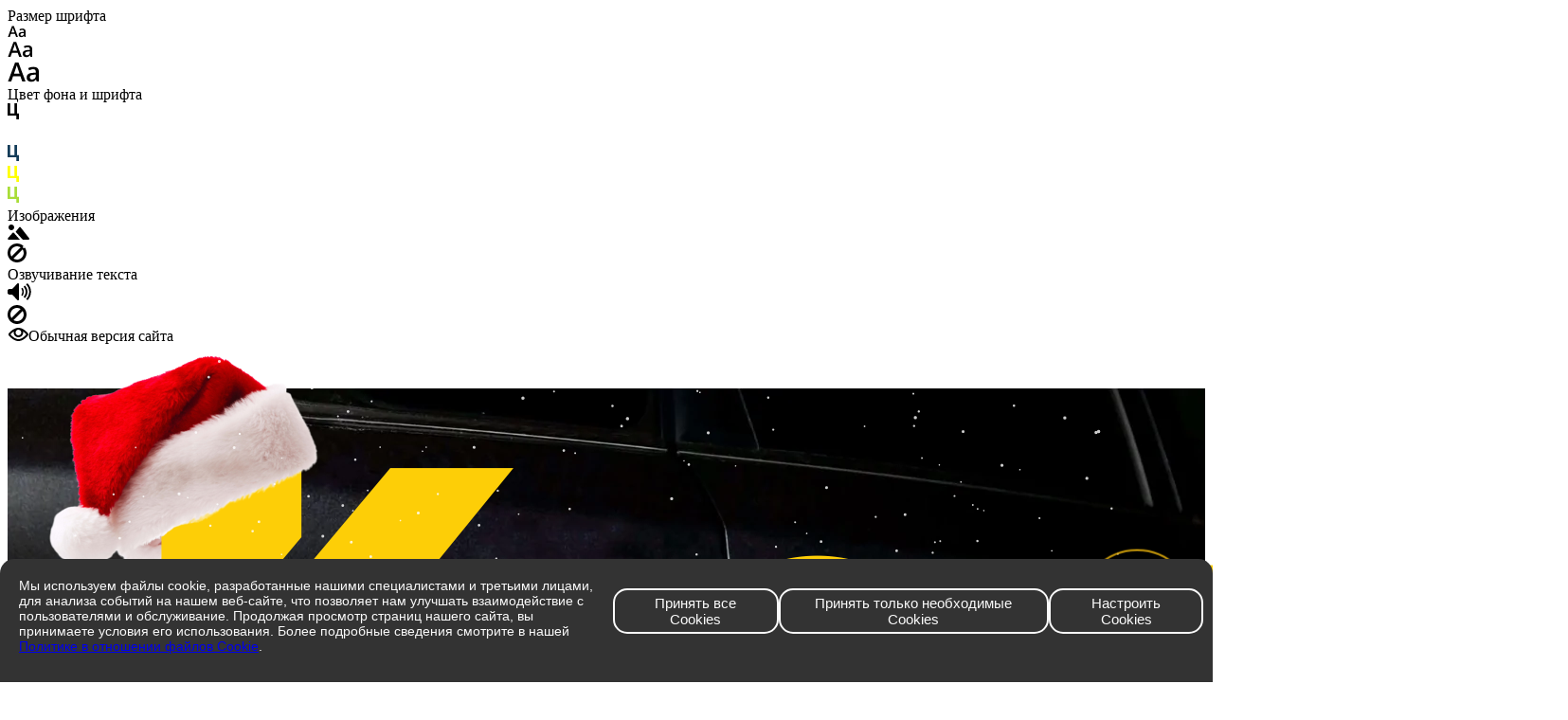

--- FILE ---
content_type: text/html; charset=UTF-8
request_url: https://spb.krown.ru/projects/smi-o-krown/peterburg-o-krown/
body_size: 141797
content:
<!DOCTYPE html>
<html xmlns="http://www.w3.org/1999/xhtml" xml:lang="ru" lang="ru" class="  ">
	<head><link rel="canonical" href="https://spb.krown.ru/projects/smi-o-krown/peterburg-o-krown/" />
		<!-- Google Tag Manager -->

<!-- End Google Tag Manager -->
		<link rel="icon" href="https://krown.ru/favicon.ico" type="image/x-icon">
		<title>&quot;Автодилер-Петербург мнение о Krown</title>
		<meta name="viewport" content="initial-scale=1.0, width=device-width, maximum-scale=1" />
		<meta name="HandheldFriendly" content="true" />
		<meta name="yes" content="yes" />
		<meta name="apple-mobile-web-app-status-bar-style" content="black" />
		<meta name="SKYPE_TOOLBAR" content="SKYPE_TOOLBAR_PARSER_COMPATIBLE" />
		
		<meta http-equiv="Content-Type" content="text/html; charset=UTF-8" />
<meta name="keywords" content="Анктикор" />
<meta name="description" content="По теме антикора писано-переписано, и сказать по ней что-то новое, свежее, вроде как, невозможно. Все мы про антикор знаем - почти как про замену масла. " />
<script data-skip-moving="true">(function(w, d, n) {var cl = "bx-core";var ht = d.documentElement;var htc = ht ? ht.className : undefined;if (htc === undefined || htc.indexOf(cl) !== -1){return;}var ua = n.userAgent;if (/(iPad;)|(iPhone;)/i.test(ua)){cl += " bx-ios";}else if (/Windows/i.test(ua)){cl += ' bx-win';}else if (/Macintosh/i.test(ua)){cl += " bx-mac";}else if (/Linux/i.test(ua) && !/Android/i.test(ua)){cl += " bx-linux";}else if (/Android/i.test(ua)){cl += " bx-android";}cl += (/(ipad|iphone|android|mobile|touch)/i.test(ua) ? " bx-touch" : " bx-no-touch");cl += w.devicePixelRatio && w.devicePixelRatio >= 2? " bx-retina": " bx-no-retina";if (/AppleWebKit/.test(ua)){cl += " bx-chrome";}else if (/Opera/.test(ua)){cl += " bx-opera";}else if (/Firefox/.test(ua)){cl += " bx-firefox";}ht.className = htc ? htc + " " + cl : cl;})(window, document, navigator);</script>


<link href="/bitrix/css/aspro.allcorp3/notice.min.css?16291960332738"  rel="stylesheet" />
<link href="/bitrix/cache/css/s1/aspro-allcorp3/page_18e81b6382e51f9842894a1f272fc362/page_18e81b6382e51f9842894a1f272fc362_v1.css?176463396429959"  rel="stylesheet" />
<link href="/bitrix/cache/css/s1/aspro-allcorp3/default_5a65f937f97fcfe0fbce3368db3dabff/default_5a65f937f97fcfe0fbce3368db3dabff_v1.css?17646240241477"  rel="stylesheet" />
<link href="/bitrix/cache/css/s1/aspro-allcorp3/default_92b8f4a65bf9e6dc5457445cc1fb192e/default_92b8f4a65bf9e6dc5457445cc1fb192e_v1.css?17646240241418"  rel="stylesheet" />
<link href="/bitrix/cache/css/s1/aspro-allcorp3/default_9f69078d20128e377847be1a2164132a/default_9f69078d20128e377847be1a2164132a_v1.css?17646240242125"  rel="stylesheet" />
<link href="/bitrix/cache/css/s1/aspro-allcorp3/template_37d04dfce060772e4e26390f3d72bffc/template_37d04dfce060772e4e26390f3d72bffc_v1.css?1765193484789686"  data-template-style="true" rel="stylesheet" />







                                <script data-skip-moving="true" src="/bitrix/js/main/jquery/jquery-2.2.4.min.js"></script>
                <script data-skip-moving="true" src="/bitrix/templates/aspro-allcorp3/js/speed.min.js?=1673283668"></script>
            
<style>html {--theme-base-color: #ddb31d;--theme-base-opacity-color: #ddb31d1a;--theme-more-color: #e29512;--theme-border-radius:4px;--theme-outer-border-radius:4px;--theme-button-border-radius:4px;--theme-text-transform:none;--theme-letter-spacing:normal;--theme-button-font-size:0%;--theme-button-padding-2px:0%;--theme-button-padding-1px:0%;--theme-more-color-hue:38;--theme-more-color-saturation:85%;--theme-more-color-lightness:48%;--theme-base-color-hue:47;--theme-base-color-saturation:77%;--theme-base-color-lightness:49%;--theme-lightness-hover-diff:6%}</style>
<style>html {--theme-base-color: #ddb31d;--theme-base-opacity-color: #ddb31d1a;--theme-more-color: #e29512;--theme-border-radius:4px;--theme-outer-border-radius:4px;--theme-button-border-radius:4px;--theme-text-transform:none;--theme-letter-spacing:normal;--theme-button-font-size:0%;--theme-button-padding-2px:0%;--theme-button-padding-1px:0%;--theme-more-color-hue:38;--theme-more-color-saturation:85%;--theme-more-color-lightness:48%;--theme-base-color-hue:47;--theme-base-color-saturation:77%;--theme-base-color-lightness:49%;--theme-lightness-hover-diff:6%}</style>
<style>.switcher-title {font-family: "Literata", Arial, sans-serif;}</style>
<link href="/bitrix/templates/aspro-allcorp3/css/print.min.css?167328367311596" data-template-style="true" rel="stylesheet" media="print">
<script src="/bitrix/templates/aspro-allcorp3/vendor/ls.unveilhooks.min.js" data-skip-moving="true" defer=""></script>
<script src="/bitrix/templates/aspro-allcorp3/vendor/lazysizes.min.js" data-skip-moving="true" defer=""></script>
<script data-skip-moving="true" src="/bitrix/templates/aspro-allcorp3/js/actual.counter.min.js?=1673283663" defer></script>
<link rel="apple-touch-icon" sizes="180x180" href="/upload/CAllcorp3/89c/gdei0237huvu43wlnjy5fwkql7gsiygo.png" />
<meta property="og:description" content="По теме антикора писано-переписано, и сказать по ней что-то новое, свежее, вроде как, невозможно. Все мы про антикор знаем - почти как про замену масла. " />
<meta property="og:image" content="https://spb.krown.ru/upload/CAllcorp3/0ed/4w0vgf6i16owzeftu3a3r53lc0aacyu9.png" />
<link rel="image_src" href="https://spb.krown.ru/upload/CAllcorp3/0ed/4w0vgf6i16owzeftu3a3r53lc0aacyu9.png"  />
<meta property="og:title" content="&quot;Автодилер-Петербург мнение о Krown" />
<meta property="og:type" content="website" />
<meta property="og:url" content="https://spb.krown.ru/projects/smi-o-krown/peterburg-o-krown/" />



								<style>html {}</style>

<meta property="og:type" content="website">
<meta property="og:site_name" content="KROWN">
<meta property="og:title" content="Антикор центр KROWN Санкт-Петербург">
<meta property="og:description" content="Антикоррозийная обработка автомобилей в СПб.">
<meta property="og:url" content="https://spb.krown.ru/projects/smi-o-krown/peterburg-o-krown/">
<meta property="og:image" content="https://spb.krown.ru/upload/iblock/18b/c3293lhmlfc3ajb0dyd39srcryidje72.jpg">
<meta property="og:image:width" content="1200">
<meta property="og:image:height" content="630">
<meta name="twitter:card" content="summary_large_image">
<meta name="twitter:title" content="Антикор центр KROWN Санкт-Петербург">
<meta name="twitter:description" content="Антикоррозийная обработка автомобилей в СПб.">
<meta name="twitter:image" content="https://spb.krown.ru/upload/iblock/18b/c3293lhmlfc3ajb0dyd39srcryidje72.jpg">

<script type="application/ld+json">
{"@context":"https://schema.org","@graph":[{"@type":"AutoRepair","@id":"https://spb.krown.ru/#location1","name":"Антикор центр KROWN Санкт-Петербург","description":"Антикоррозийная обработка автомобилей в СПб.","url":"https://spb.krown.ru/","image":"https://spb.krown.ru/upload/iblock/18b/c3293lhmlfc3ajb0dyd39srcryidje72.jpg","logo":{"@type":"ImageObject","url":"https://krown.by/upload/CAllcorp3/3c9/wa1lu608xjc2y65k159013vcj9e3zncm.png"},"parentOrganization":{"@type":"Organization","name":"KROWN","url":"https://spb.krown.ru/","logo":"https://krown.by/upload/CAllcorp3/3c9/wa1lu608xjc2y65k159013vcj9e3zncm.png"},"address":{"@type":"PostalAddress","addressCountry":"RU","addressRegion":"Санкт-Петербург","addressLocality":"Санкт-Петербург","streetAddress":"ул. Софийская, д. 2, лит. Х","postalCode":"192236"},"telephone":"+7-812-209-04-44","email":"info@krown.ru","areaServed":{"@type":"AdministrativeArea","name":"Санкт-Петербург и ЛО"},"geo":{"@type":"GeoCoordinates","latitude":"59.887087","longitude":"30.384944"},"hasMap":"https://yandex.ru/profile/123481241091","potentialAction":{"@type":"ReserveAction","target":{"@type":"EntryPoint","urlTemplate":"https://n289948.yclients.com/select-city/1/select-branch","actionPlatform":["http://schema.org/DesktopWebPlatform","http://schema.org/MobileWebPlatform"]},"result":{"@type":"Reservation","name":"Записаться онлайн"}},"paymentAccepted":"Наличные, Банковская карта, Безналичный расчет","currenciesAccepted":"RUB","priceRange":"₽₽","openingHoursSpecification":[{"@type":"OpeningHoursSpecification","dayOfWeek":["Monday","Tuesday","Wednesday","Thursday","Friday","Saturday","Sunday"],"opens":"08:00","closes":"21:00"}],"sameAs":["https://vk.com/krown_official","https://www.youtube.com/user/KrownRustControl","https://t.me/krown_official","https://www.instagram.com/krown_ofc/","https://yandex.ru/profile/123481241091","http://googleusercontent.com/maps.google.com/map?cid=2345914652093534822"],"aggregateRating":{"@type":"AggregateRating","ratingValue":"4.9","reviewCount":"2330","bestRating":"5","worstRating":"1"},"hasOfferCatalog":{"@type":"OfferCatalog","name":"Услуги антикоррозийной обработки","itemListElement":[{"@type":"Offer","itemOffered":{"@type":"Service","name":"Легковой автомобиль","url":"https://spb.krown.ru/services/antikor/legkovye-avtomobili/"},"price":"26000","priceCurrency":"RUB"},{"@type":"Offer","itemOffered":{"@type":"Service","name":"Кроссовер","url":"https://spb.krown.ru/services/antikor/krossovery/"},"price":"28600","priceCurrency":"RUB"},{"@type":"Offer","itemOffered":{"@type":"Service","name":"Минивэн","url":"https://spb.krown.ru/services/antikor/miniveny/"},"price":"28600","priceCurrency":"RUB"},{"@type":"Offer","itemOffered":{"@type":"Service","name":"Рамный внедорожник","url":"https://spb.krown.ru/services/antikor/ramnye-vnedorozhniki/"},"price":"30300","priceCurrency":"RUB"},{"@type":"Offer","itemOffered":{"@type":"Service","name":"Большой рамный внедорожник","url":"https://spb.krown.ru/services/antikor/bolshie-ramnye-vnedorozhniki/"},"price":"32100","priceCurrency":"RUB"},{"@type":"Offer","itemOffered":{"@type":"Service","name":"Микроавтобус (до 5.3 м)","url":"https://spb.krown.ru/services/antikor/mikroavtobusy-do-5-3-metrov/"},"price":"32100","priceCurrency":"RUB"},{"@type":"Offer","itemOffered":{"@type":"Service","name":"Электромобиль","url":"https://spb.krown.ru/services/antikor/elektromobili/"},"price":"26000","priceCurrency":"RUB"},{"@type":"Offer","itemOffered":{"@type":"Service","name":"Мойка днища","url":"https://spb.krown.ru/services/moyka/moyka-dnishcha-na-podemnike/"},"price":"6100","priceCurrency":"RUB","priceSpecification":{"@type":"UnitPriceSpecification","price":"6100","priceCurrency":"RUB","minPrice":"6100"}},{"@type":"Offer","itemOffered":{"@type":"Service","name":"Антисоль","url":"https://spb.krown.ru/services/antisol/antisol-dlya-avtomobiley--/"},"price":"6100","priceCurrency":"RUB","priceSpecification":{"@type":"UnitPriceSpecification","price":"6100","priceCurrency":"RUB","minPrice":"6100"}}]}}]}</script>	</head>
		<!-- Google Tag Manager (noscript) -->
<noscript><iframe src="https://www.googletagmanager.com/ns.html?id=GTM-MR3X5P8"
height="0" width="0" style="display:none;visibility:hidden"></iframe></noscript>
<!-- End Google Tag Manager (noscript) -->
	<body class=" site_s1   header_padding-150 side_left hide_menu_page region_confirm_top header_fill_colored all_title_1 menu_lowercase_n fixed_y mfixed_n mfixed_view_always title_position_left mmenu_leftside mheader-v1 footer-v4 fill_bg_ header-v5 title-v1 bottom-icons-panel_y with_cabinet with_phones theme-light" id="main" data-site="/">
		<div class="bx_areas"><!-- Google Tag Manager (noscript) -->
<noscript><iframe src="https://www.googletagmanager.com/ns.html?id=GTM-PL9DKNV9"
height="0" width="0" style="display:none;visibility:hidden"></iframe></noscript>
<!-- End Google Tag Manager (noscript) -->

<style>
  .cookie-consent-container {
  position: fixed;
  bottom: 0;
  left: 0;
  right: 0;
  background-color: #333333;
  color: #fafafa;
  padding: 10px;
  z-index: 9999999;
  display: flex;
  justify-content: center;
  align-items: center;
  flex-direction: row;
  font-family: Arial, sans-serif;
  border-top-left-radius: 15px;
  border-top-right-radius: 15px;
}

.cookie-consent-title, .cookie-consent-subtitle {
    text-align: center;
    margin-bottom: 10px;
}

.cookie-consent-title {
    font-size: 26px;
}

.cookie-consent-subtitle {
    font-size: 16px;
    font-weight: bold;
}

.cookie-consent-description, .cookie-consent-back {
    font-size: 14px;
    margin-bottom: 10px;
    cursor: pointer;
    max-width: 623px; /* Ширина текстового блока */
    padding: 10px;
}

.cookie-consent-back {
    color: #ddb508;
}

.cookie-consent-buttons {
    display: flex;
    flex-direction: column;
    align-items: stretch;
    width: 100%;
    max-width: 623px; /* Ширина текстового блока */
    gap: 10px;
    margin-bottom: 20px;
}

.cookie-consent-button {
    padding: 5px 20px; /* Настройка толщины/ширины кнопок */
    border: 2px solid #fafafa;
    background-color: transparent;
    color: #fafafa;
    cursor: pointer;
    border-radius: 15px;
    transition: background-color 0.3s;
    flex-grow: 1;
    font-size: 15px;
    width: 100%;
    box-sizing: border-box; /* Учитывать padding и border в ширине кнопки */
}

.cookie-consent-button:hover {
    background-color: #deb509;
}

.switch {
    position: relative;
    display: inline-block;
    width: 60px;
    height: 34px;
    margin-left: auto;
}

.switch input { 
    opacity: 0;
    width: 0;
    height: 0;
}

.slider {
    position: absolute;
    cursor: pointer;
    top: 0;
    left: 0;
    right: 0;
    bottom: 0;
    background-color: #ccc;
    transition: .4s;
    border-radius: 34px;
}

.slider:before {
    position: absolute;
    content: "";
    height: 26px;
    width: 26px;
    left: 4px;
    bottom: 4px;
    background-color: black;
    transition: .4s;
    border-radius: 50%;
}

input:checked + .slider {
    background-color: #ddb508;
}

input:focus + .slider {
    box-shadow: 0 0 1px #ddb508;
}

input:checked + .slider:before {
    transform: translateX(26px);
}

input:disabled + .slider {
    background-color: #ccc;
}

input:disabled:checked + .slider:before {
    background-color: #999;
}

.cookie-consent-option {
    display: flex;
    justify-content: space-between;
    align-items: center;
    margin-bottom: 10px;
}

.cookie-consent-option-text {
    flex-grow: 1; 
    margin-right: 30px;
}

.cookie-consent-option-switch {
    /* Вы можете добавить дополнительные стили для выравнивания переключателей, если это необходимо */
}

@media (min-width: 768px) {
    .cookie-consent-buttons {
        flex-direction: row;
        align-items: center;
        justify-content: space-between;
    }

    .cookie-consent-button {
        flex-grow: 1; 
        width: auto; /* Отменить фиксированную ширину для кнопок в строке */
    }

    .cookie-consent-options {
        flex-direction: row;
        align-items: center;
    }

    .cookie-consent-option {
        display: flex;
        align-items: center;
        justify-content: space-between;
    }

    .cookie-consent-description {
        max-width: 623px; /* Ширина главного блока с текстом */
    }
}

.cookie-consent-option,
.cookie-consent-back,
.cookie-consent-save {
    display: flex;
    justify-content: space-between;
    align-items: center;
    width: 100%;
    max-width: 623px; /* Ширина блока настроек */
}

.cookie-consent-back,
.cookie-consent-subtitle,
.cookie-consent-description {
    text-align: left;
}

.cookie-consent-save {
    margin-top: 20px;
}

.cookie-consent-save button {
  width: 100%;
  padding: 14px 20px;
  border: none;
  border-radius: 15px;
  background-color: #ddb508;
  color: black;
  font-weight: bold;
  cursor: pointer;
  font-size: 20px;
  margin-bottom: 20px;
  margin: 20px;
}

</style></div>

		
		<div id="panel"></div>


						        <script data-skip-moving="true">
            var solutionName = 'arAllcorp3Options';
            var arAsproOptions = window[solutionName] = ({});
        </script>

        <script src="/bitrix/templates/aspro-allcorp3/js/setTheme.php?site_id=s1&site_dir=/" data-skip-moving="true"></script>

                <!--'start_frame_cache_options-block'-->                    <!--'end_frame_cache_options-block'-->
		<div class="body  hover_">
			<div class="body_media"></div>

						<div id="eyed-panel" class="eyed-panel">
			<div class="eyed-panel__inner">
			<!--noindex -->
			<div class="maxwidth-theme">
				<div class="line-block flexbox--justify-beetwen flexbox--wrap line-block--24-vertical">
					<div class="line-block__item eyed-panel__item" data-option="FONT-SIZE">
						<div class="line-block line-block--8-vertical">
							<div class="line-block__item eyed-panel__item-title font_bold">Размер шрифта</div>
							<div class="line-block__item eyed-panel__item-values">
								<div class="line-block line-block--8">
									<div class="line-block__item">
										<a href="" class="eyed-panel__item-value active" data-option_value="16" rel="nofollow" title="Уменьшенный размер шрифта"><i class="svg inline  svg-inline-" aria-hidden="true" ><svg width="19" height="13" viewBox="0 0 19 13" fill="none" xmlns="http://www.w3.org/2000/svg">
    <path d="M8.96686 11.9968L7.82623 8.82495H3.45905L2.34186 11.9968H0.373108L4.64655 0.528076H6.6778L10.9512 11.9968H8.96686ZM7.33405 7.21558L6.26373 4.1062C6.18561 3.89787 6.07623 3.56974 5.93561 3.12183C5.80019 2.67391 5.70644 2.34578 5.65436 2.13745C5.51373 2.77808 5.308 3.4786 5.03717 4.23901L4.00592 7.21558H7.33405ZM17.67 11.9968L17.3028 10.7937H17.2403C16.8236 11.3197 16.4044 11.6791 15.9825 11.8718C15.5606 12.0593 15.0189 12.1531 14.3575 12.1531C13.5085 12.1531 12.8445 11.9239 12.3653 11.4656C11.8913 11.0072 11.6544 10.3588 11.6544 9.52026C11.6544 8.62964 11.9851 7.95776 12.6465 7.50464C13.308 7.05151 14.3158 6.80412 15.67 6.76245L17.1622 6.71558V6.25464C17.1622 5.70256 17.032 5.2911 16.7715 5.02026C16.5163 4.74422 16.1179 4.6062 15.5762 4.6062C15.1335 4.6062 14.709 4.67131 14.3028 4.80151C13.8965 4.93172 13.5059 5.08537 13.1309 5.26245L12.5372 3.94995C13.0059 3.70516 13.5189 3.52026 14.0762 3.39526C14.6335 3.26506 15.1596 3.19995 15.6544 3.19995C16.7533 3.19995 17.5814 3.43953 18.1387 3.9187C18.7012 4.39787 18.9825 5.15047 18.9825 6.17651V11.9968H17.67ZM14.9356 10.7468C15.6023 10.7468 16.1361 10.5619 16.5372 10.1921C16.9434 9.81714 17.1465 9.2937 17.1465 8.62183V7.87183L16.0372 7.9187C15.1726 7.94995 14.5424 8.09578 14.1465 8.3562C13.7559 8.61141 13.5606 9.00464 13.5606 9.53589C13.5606 9.92131 13.6752 10.2208 13.9044 10.4343C14.1335 10.6427 14.4773 10.7468 14.9356 10.7468Z" fill="black"/>
</svg>
</i></a>
									</div>
									<div class="line-block__item">
										<a href="" class="eyed-panel__item-value" data-option_value="20" 
										rel="nofollow" title="Нормальный размер шрифта"><i class="svg inline  svg-inline-" aria-hidden="true" ><svg width="27" height="17" viewBox="0 0 27 17" fill="none" xmlns="http://www.w3.org/2000/svg">
    <path d="M12.2302 16L10.6618 11.6387H4.65692L3.12079 16H0.413757L6.28973 0.230469H9.0827L14.9587 16H12.2302ZM9.98505 9.42578L8.51337 5.15039C8.40594 4.86393 8.25555 4.41276 8.06219 3.79688C7.876 3.18099 7.74709 2.72982 7.67548 2.44336C7.48212 3.32422 7.19924 4.28743 6.82684 5.33301L5.40887 9.42578H9.98505ZM24.197 16L23.6921 14.3457H23.6061C23.0332 15.069 22.4567 15.5632 21.8766 15.8281C21.2966 16.0859 20.5518 16.2148 19.6423 16.2148C18.475 16.2148 17.5619 15.8997 16.903 15.2695C16.2513 14.6393 15.9255 13.7477 15.9255 12.5947C15.9255 11.3701 16.3802 10.4463 17.2897 9.82324C18.1992 9.2002 19.585 8.86003 21.447 8.80273L23.4987 8.73828V8.10449C23.4987 7.34538 23.3197 6.77962 22.9616 6.40723C22.6107 6.02767 22.0628 5.83789 21.3181 5.83789C20.7093 5.83789 20.1257 5.92741 19.5671 6.10645C19.0085 6.28548 18.4714 6.49674 17.9557 6.74023L17.1393 4.93555C17.7839 4.59896 18.4893 4.34473 19.2556 4.17285C20.0218 3.99382 20.7451 3.9043 21.4255 3.9043C22.9365 3.9043 24.0752 4.23372 24.8415 4.89258C25.6149 5.55143 26.0016 6.58626 26.0016 7.99707V16H24.197ZM20.4372 14.2812C21.3539 14.2812 22.0879 14.027 22.6393 13.5186C23.1979 13.0029 23.4772 12.2832 23.4772 11.3594V10.3281L21.9518 10.3926C20.763 10.4355 19.8965 10.6361 19.3522 10.9941C18.8151 11.3451 18.5466 11.8857 18.5466 12.6162C18.5466 13.1462 18.7041 13.5579 19.0192 13.8516C19.3343 14.138 19.807 14.2812 20.4372 14.2812Z" fill="black"/>
</svg></i></a>
									</div>
									<div class="line-block__item">
										<a href="" class="eyed-panel__item-value" data-option_value="24" rel="nofollow" title=" Увеличенный размер шрифта"><i class="svg inline  svg-inline-" aria-hidden="true" ><svg width="34" height="22" viewBox="0 0 34 22" fill="none" xmlns="http://www.w3.org/2000/svg">
    <path d="M15.4788 21L13.4827 15.4492H5.84009L3.88501 21H0.439697L7.91821 0.929688H11.4729L18.9514 21H15.4788ZM12.6213 12.6328L10.7483 7.19141C10.6116 6.82682 10.4202 6.2526 10.1741 5.46875C9.93709 4.6849 9.77303 4.11068 9.68188 3.74609C9.43579 4.86719 9.07576 6.0931 8.60181 7.42383L6.79712 12.6328H12.6213ZM30.7092 21L30.0667 18.8945H29.9573C29.2281 19.8151 28.4944 20.444 27.7561 20.7812C27.0178 21.1094 26.0699 21.2734 24.9124 21.2734C23.4267 21.2734 22.2646 20.8724 21.426 20.0703C20.5966 19.2682 20.1819 18.1335 20.1819 16.666C20.1819 15.1074 20.7607 13.9316 21.9182 13.1387C23.0758 12.3457 24.8394 11.9128 27.2092 11.8398L29.8206 11.7578V10.9512C29.8206 9.98503 29.5927 9.26497 29.137 8.79102C28.6903 8.30794 27.9931 8.06641 27.0452 8.06641C26.2704 8.06641 25.5276 8.18034 24.8167 8.4082C24.1057 8.63607 23.4221 8.90495 22.7659 9.21484L21.7268 6.91797C22.5471 6.48958 23.4449 6.16602 24.4202 5.94727C25.3954 5.7194 26.316 5.60547 27.1819 5.60547C29.1051 5.60547 30.5543 6.02474 31.5295 6.86328C32.5139 7.70182 33.0061 9.01888 33.0061 10.8145V21H30.7092ZM25.9241 18.8125C27.0907 18.8125 28.025 18.4889 28.7268 17.8418C29.4377 17.1855 29.7932 16.2695 29.7932 15.0938V13.7812L27.8518 13.8633C26.3388 13.918 25.2359 14.1732 24.5432 14.6289C23.8596 15.0755 23.5178 15.7637 23.5178 16.6934C23.5178 17.3678 23.7183 17.8919 24.1194 18.2656C24.5204 18.6302 25.122 18.8125 25.9241 18.8125Z" fill="black"/>
</svg></i></a>
									</div>
								</div>
							</div>
						</div>
					</div>
					<div class="line-block__item eyed-panel__item" data-option="COLOR-SCHEME">
						<div class="line-block line-block--8-vertical">
							<div class="line-block__item eyed-panel__item-title font_bold">Цвет фона и шрифта</div>
							<div class="line-block__item eyed-panel__item-values">
								<div class="line-block line-block--8">
									<div class="line-block__item">
										<a href="" class="eyed-panel__item-value active" data-option_value="black" rel="nofollow" title="Черным по белому фону"><span><i class="svg inline  svg-inline-" aria-hidden="true" ><svg width="12" height="18" viewBox="0 0 12 18" fill="none" xmlns="http://www.w3.org/2000/svg">
    <path d="M10 10.7227H11.9962V17.0028H9.36823V13H0V0H2.72461V10.7324H7.28418V0H10V10.7227Z" fill="black"/>
</svg></i></span></a>
									</div>
									<div class="line-block__item">
										<a href="" class="eyed-panel__item-value" data-option_value="white" rel="nofollow" title="Белым по черному фону"><span><i class="svg inline  svg-inline-" aria-hidden="true" ><svg width="12" height="18" viewBox="0 0 12 18" fill="none" xmlns="http://www.w3.org/2000/svg">
    <path d="M10 10.7227H11.9962V17.0028H9.36823V13H0V0H2.72461V10.7324H7.28418V0H10V10.7227Z" fill="#FFFFFF"/>
</svg>
</i></span></a>
									</div>
									<div class="line-block__item">
										<a href="" class="eyed-panel__item-value" data-option_value="blue" rel="nofollow" title="Синим по голубому фону"><span><i class="svg inline  svg-inline-" aria-hidden="true" ><svg width="12" height="18" viewBox="0 0 12 18" fill="none" xmlns="http://www.w3.org/2000/svg">
    <path d="M10 10.7227H11.9962V17.0028H9.36823V13H0V0H2.72461V10.7324H7.28418V0H10V10.7227Z" fill="#133C58"/>
</svg></i></span></a>
									</div>
									<div class="line-block__item">
										<a href="" class="eyed-panel__item-value" data-option_value="black_on_yellow" rel="nofollow" title="Черным по желтому фону"><span><i class="svg inline  svg-inline-" aria-hidden="true" ><svg width="12" height="18" viewBox="0 0 12 18" fill="none" xmlns="http://www.w3.org/2000/svg">
    <path d="M10 10.7227H11.9962V17.0028H9.36823V13H0V0H2.72461V10.7324H7.28418V0H10V10.7227Z" fill="#FFFF00"/>
</svg></i></span></a>
									</div>
									<div class="line-block__item">
										<a href="" class="eyed-panel__item-value" data-option_value="green" rel="nofollow" title="Зеленым по черному фону"><span><i class="svg inline  svg-inline-" aria-hidden="true" ><svg width="12" height="18" viewBox="0 0 12 18" fill="none" xmlns="http://www.w3.org/2000/svg">
    <path d="M10 10.7227H11.9962V17.0028H9.36823V13H0V0H2.72461V10.7324H7.28418V0H10V10.7227Z" fill="#a9dd38"/>
</svg>
</i></span></a>
									</div>
								</div>
							</div>
						</div>
					</div>
					<div class="line-block__item eyed-panel__item" data-option="IMAGES">
						<div class="line-block line-block--8-vertical">
							<div class="line-block__item eyed-panel__item-title font_bold">Изображения</div>
							<div class="line-block__item eyed-panel__item-values">
								<div class="line-block line-block--8">
									<div class="line-block__item">
										<a href="" class="eyed-panel__item-value active" data-option_value="1" rel="nofollow" title="Отображать изображения"><i class="svg inline  svg-inline-" aria-hidden="true" ><svg width="23" height="16" viewBox="0 0 23 16" fill="none" xmlns="http://www.w3.org/2000/svg">
    <path fill-rule="evenodd" clip-rule="evenodd" d="M6.99999 3C6.99999 4.65685 5.65684 6 3.99999 6C2.34314 6 0.99999 4.65685 0.99999 3C0.99999 1.34315 2.34314 0 3.99999 0C5.65684 0 6.99999 1.34315 6.99999 3ZM5.24741 8.86009L0.451182 14.3415C-0.114578 14.9881 0.344599 16 1.20376 16H13L6.75257 8.86009C6.35416 8.40476 5.64583 8.40476 5.24741 8.86009ZM12.2137 3.00071L8.52538 7.69489L15.9999 15.9999H21.9425C22.777 15.9999 23.2444 15.0382 22.7288 14.3821L13.7863 3.00071C13.3859 2.49114 12.614 2.49114 12.2137 3.00071Z" fill="black"/>
</svg></i></a>
									</div>
									<div class="line-block__item">
										<a href="" class="eyed-panel__item-value" data-option_value="0" rel="nofollow" title="Скрывать изображения"><i class="svg inline  svg-inline-" aria-hidden="true" ><svg width="20" height="20" viewBox="0 0 20 20" fill="none" xmlns="http://www.w3.org/2000/svg">
    <path fill-rule="evenodd" clip-rule="evenodd" d="M17 10C17 13.866 13.866 17 10 17C8.6099 17 7.31444 16.5948 6.22529 15.8961L15.8961 6.22529C16.5948 7.31444 17 8.6099 17 10ZM4.06915 18.0522C5.72846 19.2764 7.77973 20 10 20C15.5228 20 20 15.5228 20 10C20 4.47715 15.5228 0 10 0C4.47715 0 0 4.47715 0 10C0 12.2203 0.723592 14.2716 1.94782 15.9309L1.9023 15.9764L2.2681 16.3422C2.68477 16.8496 3.15041 17.3152 3.6578 17.7319L4.02362 18.0977L4.06915 18.0522ZM4.10396 13.7748L13.7748 4.10396C12.6856 3.40521 11.3901 3 10 3C6.13401 3 3 6.13401 3 10C3 11.3901 3.40521 12.6856 4.10396 13.7748Z" fill="black"/>
</svg></i></a>
									</div>
								</div>
							</div>
						</div>
					</div>
					<div class="line-block__item eyed-panel__item" data-option="SPEAKER">
						<div class="line-block line-block--8-vertical">
							<div class="line-block__item eyed-panel__item-title font_bold">Озвучивание текста</div>
							<div class="line-block__item eyed-panel__item-values">
								<div class="line-block line-block--8">
									<div class="line-block__item">
										<a href="" class="eyed-panel__item-value active" data-option_value="1" title="Озвучивать текст" rel="nofollow"><i class="svg inline  svg-inline-" aria-hidden="true" ><svg width="25" height="19" viewBox="0 0 25 19" fill="none" xmlns="http://www.w3.org/2000/svg">
    <path fill-rule="evenodd" clip-rule="evenodd" d="M5 12H2C0.895431 12 0 11.1046 0 9.99999V7.99998C0 6.89541 0.895424 5.99998 1.99999 5.99997L5 5.99996L10.2668 0.321492C10.8851 -0.345077 12 0.0923814 12 1.00153V17.0071C12 17.9166 10.8843 18.3538 10.2663 17.6865L5 12ZM23.7591 4.1292C23.1194 2.58498 22.1819 1.18187 21 -3.15548e-05L19.6087 1.39131C20.6078 2.39049 21.4004 3.5767 21.9412 4.88219C22.4819 6.18769 22.7603 7.58691 22.7603 8.99997C22.7603 10.413 22.4819 11.8122 21.9412 13.1177C21.4004 14.4232 20.6078 15.6094 19.6087 16.6086L21 18C22.1819 16.8181 23.1194 15.415 23.7591 13.8707C24.3987 12.3265 24.7279 10.6714 24.7279 8.99997C24.7279 7.32851 24.3987 5.67343 23.7591 4.1292ZM18.2294 2.30707C19.1083 3.186 19.8055 4.22943 20.2812 5.3778C20.7568 6.52617 21.0016 7.75698 21.0016 8.99997C21.0016 10.243 20.7568 11.4738 20.2812 12.6221C19.8055 13.7705 19.1083 14.8139 18.2294 15.6929L16.8317 14.2952C17.5271 13.5999 18.0787 12.7743 18.4551 11.8657C18.8314 10.9572 19.0251 9.98339 19.0251 8.99997C19.0251 8.01655 18.8314 7.04275 18.4551 6.13419C18.0787 5.22562 17.5271 4.40008 16.8317 3.7047L18.2294 2.30707ZM17.1192 9.07167C17.1342 7.50657 16.6595 5.97594 15.7615 4.69398L14.4778 5.59316C15.1883 6.60742 15.5639 7.81841 15.552 9.05669C15.5402 10.295 15.1415 11.4986 14.4118 12.4991L15.6781 13.4226C16.6004 12.158 17.1043 10.6368 17.1192 9.07167Z" fill="black"/>
</svg></i></a>
									</div>
									<div class="line-block__item">
										<a href="" class="eyed-panel__item-value" data-option_value="0" title="Не озвучивать текст" rel="nofollow"><i class="svg inline  svg-inline-" aria-hidden="true" ><svg width="20" height="20" viewBox="0 0 20 20" fill="none" xmlns="http://www.w3.org/2000/svg">
    <path fill-rule="evenodd" clip-rule="evenodd" d="M17 10C17 13.866 13.866 17 10 17C8.6099 17 7.31444 16.5948 6.22529 15.8961L15.8961 6.22529C16.5948 7.31444 17 8.6099 17 10ZM4.06915 18.0522C5.72846 19.2764 7.77973 20 10 20C15.5228 20 20 15.5228 20 10C20 4.47715 15.5228 0 10 0C4.47715 0 0 4.47715 0 10C0 12.2203 0.723592 14.2716 1.94782 15.9309L1.9023 15.9764L2.2681 16.3422C2.68477 16.8496 3.15041 17.3152 3.6578 17.7319L4.02362 18.0977L4.06915 18.0522ZM4.10396 13.7748L13.7748 4.10396C12.6856 3.40521 11.3901 3 10 3C6.13401 3 3 6.13401 3 10C3 11.3901 3.40521 12.6856 4.10396 13.7748Z" fill="black"/>
</svg></i></a>
									</div>
								</div>
							</div>
						</div>
					</div>
					<div class="line-block__item">
						<div class="btn btn-default eyed-toggle eyed-toggle--off font_bold"><i class="svg inline  svg-inline-" aria-hidden="true" ><svg width="22" height="14" viewBox="0 0 22 14" fill="none" xmlns="http://www.w3.org/2000/svg">
    <path fill-rule="evenodd" clip-rule="evenodd" d="M16.4576 3.84755C17.9142 4.86718 19.1161 6.0974 19.9011 7C19.1161 7.9026 17.9142 9.13282 16.4576 10.1524C14.88 11.2568 13.1674 12 11.4625 12C9.75763 12 8.04508 11.2568 6.46746 10.1524C5.01083 9.13282 3.80896 7.9026 3.02394 7C3.80896 6.0974 5.01083 4.86718 6.46746 3.84755C6.519 3.81148 6.57068 3.77578 6.6225 3.74049C6.51809 4.14288 6.46252 4.56495 6.46252 5C6.46252 7.76142 8.7011 10 11.4625 10C14.2239 10 16.4625 7.76142 16.4625 5C16.4625 4.56495 16.407 4.14288 16.3025 3.74049C16.3544 3.77578 16.406 3.81148 16.4576 3.84755ZM11.4625 0C16.0118 0 19.916 3.92521 21.5903 5.89701C22.1366 6.54044 22.1366 7.45956 21.5903 8.10299C19.916 10.0748 16.0118 14 11.4625 14C6.91329 14 3.00906 10.0748 1.3348 8.10299C0.788465 7.45956 0.788465 6.54044 1.3348 5.89701C3.00906 3.92521 6.91329 0 11.4625 0ZM11.4625 2C9.80567 2 8.46252 3.34315 8.46252 5C8.46252 6.65685 9.80567 8 11.4625 8C13.1194 8 14.4625 6.65685 14.4625 5C14.4625 3.34315 13.1194 2 11.4625 2Z" fill="black"/>
</svg></i>Обычная версия сайта</div>
					</div>
				</div>
			</div>
			<!-- noindex -->
		</div>
					</div>			<div class="visible-lg visible-md title-v1" data-ajax-block="HEADER" data-ajax-callback="headerInit">
				
<div class="mega-fixed-menu header--color_dark mega-fixed-menu--dark" data-src="" style="background: url(/upload/iblock/7aa/qqogmw0serafbnl0ohcrd5u7v60si9ia.webp) no-repeat center;">
	<div class="mega-fixed-menu__row ">
		<div class="line-block line-block--100 line-block--32-1400">
						<div class="line-block__item">
				<div class="logo no-shrinked ">
					<a class="menu-light-icon-fill banner-light-icon-fill" href="/"><img src="/upload/CAllcorp3/0ed/4w0vgf6i16owzeftu3a3r53lc0aacyu9.png" alt="Официальный сайт бренда KROWN  в СНГ" title="Официальный сайт бренда KROWN  в СНГ" data-src="" /></a>				</div>
			</div>

									        <div class="line-block__item hide-1100 " data-ajax-load-block="HEADER_TOGGLE_SLOGAN">
                            
                                                                                <div class="slogan font_sm">
                                    <div class="slogan__text banner-light-text menu-light-text">
                                        ЗАЩИЩАЕТ, ПОДДЕРЖИВАЕТ, СОХРАНЯЕТ                                    </div>
                                </div>
                                                    
                                
        </div>


        		</div>

		<div class="line-block line-block--48">
									        <div class="line-block__item no-shrinked " data-ajax-load-block="HEADER_TOGGLE_PHONE">
                            
                                                <div class="icon-block--with_icon ">
                                <div class="phones">
                                                                        <div class="phones__phones-wrapper">
                                        <!--'start_frame_cache_common-phones-block-0'--><div class="phones__inner fill-theme-parent phones__inner--big">
	<span class="icon-block__only-icon banner-light-icon-fill menu-light-icon-fill fill-theme-target">
		<i class="svg inline  svg-inline-" aria-hidden="true" ><svg width="14" height="18" viewBox="0 0 14 18" fill="none" xmlns="http://www.w3.org/2000/svg">
<path fill-rule="evenodd" clip-rule="evenodd" d="M6.63104 7.97841C6.80463 8.37048 7.0041 8.78717 7.15518 9.07225C7.27009 9.28907 7.49877 9.67951 7.75313 10.0735C7.76214 10.0675 7.77119 10.0616 7.78029 10.0557C8.42453 9.63686 9.0857 9.68158 9.33213 9.70774C9.65095 9.7416 9.94005 9.82627 10.1562 9.90146C10.5996 10.0556 11.0572 10.2844 11.4507 10.5088C11.8534 10.7384 12.2607 11.0047 12.6067 11.2698C12.7791 11.4018 12.9587 11.5506 13.1228 11.7095C13.2598 11.8422 13.4996 12.0889 13.6819 12.4208C13.9567 12.9214 13.9912 13.4324 13.9984 13.6733C14.0076 13.9837 13.9774 14.2994 13.9216 14.5917C13.8662 14.8818 13.7732 15.2138 13.6215 15.5388C13.4853 15.8308 13.2157 16.3046 12.7088 16.6593C12.2763 16.9621 12.101 17.0614 11.5704 17.3623C11.5097 17.3967 11.4445 17.4337 11.3736 17.4739C10.0199 18.2431 8.63271 17.9822 7.88102 17.8407C7.83467 17.832 7.79075 17.8237 7.74939 17.8162C6.75715 17.6353 5.7137 16.9402 4.80916 16.0871C3.83349 15.1669 2.7972 13.855 1.8574 12.1001C-0.0332021 8.56968 -0.11428 5.48344 0.0632851 4.44905C0.155366 3.91264 0.377274 3.31038 0.67849 2.76835C0.975733 2.23348 1.45254 1.57218 2.16387 1.10241C2.86272 0.640891 3.08665 0.498187 3.5503 0.267086C4.05424 0.0159067 4.54851 -0.00825558 4.84873 0.00182873C5.18399 0.01309 5.50575 0.0758517 5.78987 0.161581C6.29082 0.312738 7.02383 0.643641 7.53773 1.30319C7.84738 1.70061 7.96266 2.13768 8.0032 2.29536C8.0629 2.52757 8.10186 2.76842 8.12854 2.98699C8.18252 3.42919 8.20461 3.93488 8.19668 4.4186C8.1889 4.89393 8.15099 5.42764 8.05633 5.9073C8.00998 6.14217 7.93607 6.43773 7.80765 6.73085C7.7078 6.95878 7.43069 7.53172 6.78987 7.89289C6.7363 7.92309 6.68325 7.95156 6.63104 7.97841ZM4.36756 7.68433C4.55311 8.29107 5.08198 9.4331 5.38688 10.0084C5.69177 10.5837 6.4713 11.8462 6.90539 12.2852C7.33947 12.7242 7.68815 12.619 7.8981 12.5196C7.99603 12.4732 8.11572 12.3629 8.26158 12.2285C8.42842 12.0748 8.62948 11.8895 8.87134 11.7322C9.32463 11.4376 11.633 12.8464 11.9276 13.3829C12.1 13.6969 11.9533 14.7465 11.561 15.0211C11.208 15.2682 11.1075 15.3251 10.5781 15.6255C10.5193 15.6588 10.4551 15.6952 10.3847 15.7353C9.68103 16.1351 8.95879 16.0037 8.10853 15.8487C7.25828 15.6936 5.31836 14.3246 3.62164 11.1563C1.92491 7.98792 1.93885 5.3504 2.03552 4.78725C2.13219 4.22409 2.57448 3.22841 3.267 2.77107C3.95952 2.31373 4.09679 2.22961 4.44334 2.05688C4.78989 1.88414 5.64012 2.12285 5.95894 2.53204C6.27777 2.94122 6.32266 5.86013 5.80696 6.15079C5.54379 6.29912 5.29676 6.38092 5.09355 6.44822C4.89855 6.5128 4.74389 6.56401 4.65399 6.64783C4.65164 6.65003 4.64927 6.65224 4.64688 6.65446C4.4631 6.8257 4.18439 7.08538 4.36756 7.68433Z" fill="#888888"/>
</svg></i>	</span>
	<span class="icon-block__icon banner-light-icon-fill menu-light-icon-fill">
		<i class="svg inline  svg-inline-" aria-hidden="true" ><svg width="8" height="14" viewBox="0 0 8 14" fill="none" xmlns="http://www.w3.org/2000/svg">
<path fill-rule="evenodd" clip-rule="evenodd" d="M4.34544 9.19035C4.3752 9.1854 4.40497 9.18018 4.43443 9.17502C4.57281 9.15079 4.70419 9.12778 4.79424 9.13924C4.98831 9.16393 5.27614 9.5452 5.52934 10.0011C5.80442 10.4963 6.00721 10.9435 5.99815 11.2339C5.9891 11.5243 5.52934 11.9971 5.27589 11.9988C5.02244 12.0005 4.84757 11.9988 4.38109 11.9511C3.9146 11.9034 3.24475 11.4539 3.05287 11.15C3.01142 11.0843 2.9725 11.0222 2.93476 10.9589C2.79777 10.7292 2.67639 10.4843 2.50683 10.0011C2.38177 9.64464 2.27993 9.27989 2.2013 8.9099C2.14516 8.64574 2.10086 8.3789 2.06839 8.11052C2.02384 7.74223 2.00157 7.37103 2.00158 6.99983C2.00159 6.62863 2.02389 6.25743 2.06846 5.88914C2.09963 5.63166 2.14168 5.37559 2.19462 5.12194C2.27415 4.74093 2.37824 4.36536 2.50691 3.99859C2.67086 3.53124 2.78974 3.27887 2.92127 3.05774C2.96323 2.9872 3.00647 2.91984 3.05287 2.8497C3.24475 2.55965 3.88724 2.09621 4.38109 2.04852C4.8225 2.0059 5.01031 2.00383 5.20555 2.00168C5.22875 2.00142 5.25205 2.00116 5.27589 2.00084C5.50043 1.99777 5.99548 2.46384 5.99815 2.76576C6.00082 3.06768 5.80442 3.50335 5.52934 3.99859C5.27614 4.45445 5.03412 4.83208 4.79424 4.86041C4.67301 4.87473 4.50319 4.84587 4.34543 4.81906C4.34446 4.8189 4.34349 4.81873 4.34253 4.81857C4.18927 4.79252 4.04775 4.76868 3.97373 4.78862C3.82312 4.82918 3.54967 4.93563 3.49577 5.30943C3.4932 5.32726 3.49073 5.34436 3.48836 5.36079C3.44104 5.68869 3.43248 5.74799 3.41183 5.99941C3.38433 6.33416 3.37058 6.66702 3.37058 6.99987C3.37058 7.3327 3.38433 7.66553 3.41183 8.00024L3.4131 8.0158C3.43387 8.26866 3.44294 8.37914 3.49577 8.69023C3.54967 9.00762 3.74545 9.17549 3.97986 9.2127C4.08232 9.22896 4.21374 9.21225 4.34544 9.19035ZM5.37457 6.77929C6.14981 6.56283 6.59901 5.993 6.72764 5.82983L6.72889 5.82825C6.95961 5.53558 7.15007 5.20246 7.27928 4.96984C7.43376 4.69172 7.59825 4.374 7.72726 4.05043C7.84309 3.75989 8.00443 3.28778 7.99965 2.74807C7.99459 2.17599 7.77645 1.73588 7.64424 1.50955C7.49263 1.24999 7.31188 1.03239 7.1437 0.862322C6.97566 0.692392 6.7691 0.518305 6.5318 0.372388C6.36872 0.272112 5.89055 -0.00858388 5.24849 0.000201648C5.22601 0.000509335 5.20348 0.000767052 5.18064 0.00102835C4.96138 0.00353635 4.71253 0.00638317 4.18864 0.056969C3.48664 0.124753 2.88759 0.440169 2.52245 0.674477C2.16526 0.903692 1.69714 1.27167 1.38331 1.74608C1.09444 2.18276 0.885227 2.57501 0.618097 3.33648C0.204199 4.51633 4.27173e-05 5.76124 6.70177e-09 6.99976C-4.27039e-05 8.23838 0.204061 9.48338 0.618057 10.6633C0.893193 11.4474 1.10375 11.8115 1.3601 12.2177C1.69309 12.7452 2.20651 13.1264 2.55172 13.3424C2.91355 13.5689 3.50343 13.8727 4.17747 13.9416C4.7199 13.997 4.96732 14.0017 5.28924 13.9996C5.89878 13.9955 6.3547 13.7409 6.55244 13.6179C6.80037 13.4635 7.01009 13.2804 7.17649 13.1062C7.34392 12.9308 7.51551 12.7142 7.65817 12.4628C7.78234 12.2439 7.98212 11.8299 7.99876 11.2962C8.01649 10.7279 7.84015 10.23 7.72897 9.95186C7.59938 9.62767 7.4336 9.30764 7.27928 9.02981C7.11975 8.74261 6.91803 8.42008 6.68541 8.1374C6.57069 7.99798 6.40884 7.81945 6.202 7.65484C6.06387 7.54492 5.77994 7.33821 5.3746 7.22192C5.37135 7.07433 5.37134 6.92688 5.37457 6.77929Z" fill="#888888"/>
</svg></i>	</span>

			<a class="phones__phone-link phones__phone-first dark_link banner-light-text menu-light-text icon-block__name" 
		   href="tel:+78122090444"
		>
		   +7 (812) 209 04 44		</a>
	
			<div class="phones__dropdown">
			<div class="dropdown dropdown--relative">
									<div class="phones__phone-more dropdown__item color-theme-hover dropdown__item--first dropdown__item--last">
						<a class="phones__phone-link dark_link flexbox flexbox--direction-row flexbox--justify-beetwen" rel="nofollow" href="tel:+78122090444">
							<span class="phones__phone-link-text">
								+7 (812) 209 04 44								
																	<span class="phones__phone-descript phones__dropdown-title"> Krown СПБ</span>
															</span>
							
													</a>
					</div>
								
															<div class="phones__dropdown-item callback-item">

	<button type="button" 
		class="animate-load btn btn-default btn-wide" 
		data-event="jqm" 
		data-param-id="8" 
		data-name="callback"
	>
		Заказать звонок	</button>

</div>											<div class="phones__dropdown-item">
                                                                <div class="email__title phones__dropdown-title">
                            E-mail                        </div>
                    
                    <div class="phones__dropdown-value">
                                                <div>
                                                            <div>
                                    <a class="dark_link" href="mailto:info@krown.ru">info@krown.ru</a>
                                </div>
                                                    </div>
                    </div>

                                        </div>											<div class="phones__dropdown-item">
                    
                                            <div class="address__title phones__dropdown-title">
                            Адрес                        </div>
                    
                    <div class="phones__dropdown-value">
                                                <div class="address__text  address__text--large ">
                            <a href="https://yandex.ru/maps/2/saint-petersburg/?ll=30.384942%2C59.887090&mode=routes&rtext=~59.887090%2C30.384942&rtt=auto&ruri=~ymapsbm1%3A%2F%2Forg%3Foid%3D123481241091&z=18" target="_blank"><span style="color: #ddb31d;">ул. Софийская, д. 2, лит. Х</span></a><br>                        </div>
                    </div>

                                        </div>											<div class="phones__dropdown-item">
                
                                    <div class="schedule__title phones__dropdown-title">
                        Режим работы                    </div>
                
                <div class="phones__dropdown-value">
                                        <div class="schedule__text  ">
                                                    Пн-вс с 8:00-21:00 без выходных<br>                                            </div>
                </div>

                                </div>											<!-- noindex -->
			<div class="phones__dropdown-item social-item">
		<div class="social  social--picture-image">
		<ul class="social__items  ">
																														<li class="social__item social__item--image vk ">
							<a class="social__link fill-theme-hover banner-light-icon-fill menu-light-icon-fill" href="https://vk.com/krown_official" target="_blank" rel="nofollow" title="ВКонтакте">
															</a>
						</li>
																																												<li class="social__item social__item--image rutube ">
							<a class="social__link fill-theme-hover banner-light-icon-fill menu-light-icon-fill" href="https://rutube.ru/channel/24799847/" target="_blank" rel="nofollow" title="RUTUBE">
															</a>
						</li>
																																																																	<li class="social__item social__item--image tel ">
							<a class="social__link fill-theme-hover banner-light-icon-fill menu-light-icon-fill" href="https://t.me/krown_su" target="_blank" rel="nofollow" title="Telegram">
															</a>
						</li>
																																												<li class="social__item social__item--image yt ">
							<a class="social__link fill-theme-hover banner-light-icon-fill menu-light-icon-fill" href="https://www.youtube.com/channel/UCSzDVw4dTE_tufVmG3q97oA" target="_blank" rel="nofollow" title="YouTube">
															</a>
						</li>
																																												<li class="social__item social__item--image ok ">
							<a class="social__link fill-theme-hover banner-light-icon-fill menu-light-icon-fill" href="https://ok.ru/krownofficial" target="_blank" rel="nofollow" title="Одноклассники">
															</a>
						</li>
																																																																	<li class="social__item social__item--image zen ">
							<a class="social__link fill-theme-hover banner-light-icon-fill menu-light-icon-fill" href="https://dzen.ru/krown_official" target="_blank" rel="nofollow" title="Дзен">
															</a>
						</li>
																																												<li class="social__item social__item--image tt ">
							<a class="social__link fill-theme-hover banner-light-icon-fill menu-light-icon-fill" href="https://www.tiktok.com/@krown.su" target="_blank" rel="nofollow" title="TikTok">
															</a>
						</li>
																																															</ul>

			</div>
			</div>
		<!-- /noindex -->												</div>
		</div>
	
			<span class="more-arrow banner-light-icon-fill menu-light-icon-fill fill-dark-light-block">
			<svg width="7" height="5" viewBox="0 0 7 5" fill="none" xmlns="http://www.w3.org/2000/svg">
<path d="M5.55157 0.0181274H1.45448C1.05285 0.0181274 0.815132 0.46773 1.04127 0.799648L3.08402 3.79799C3.28217 4.08883 3.71079 4.08939 3.90971 3.79907L5.96405 0.800736C6.19139 0.468921 5.9538 0.0181274 5.55157 0.0181274Z" fill="#333333"/>
</svg>
		</span>
	</div><!--'end_frame_cache_common-phones-block-0'-->                                    </div>

                                                                    </div>
                            </div>
                        
                                
        </div>


        
						        <div class="line-block__item " data-ajax-load-block="HEADER_TOGGLE_BUTTON">
                            
                                                <div class="header-button">
                                    <button type="button" class="btn animate-load btn-warning"  data-event="jqm" data-param-id="7">Задать вопрос</button>
                            </div>
                        
                                
        </div>


        		</div>
	</div>

	<div class="mega-fixed-menu__row mega-fixed-menu__row--overflow mega-fixed-menu__main-part">
				<!-- noindex -->
			<div class="burger-menu burger-menu--dark">
								<div class="burger-menu__item--large  burger-menu__item--first burger-menu__item--current   ">
				<a class="burger-menu__link--large burger-menu__link--light switcher-title dark_link" href="/services/">
					Услуги				</a>
				<span class="burger-menu__item-delimiter"></span>
							</div>
											<div class="burger-menu__item--large    burger-menu__item--dropdown ">
				<a class="burger-menu__link--large burger-menu__link--light switcher-title dark_link" href="/price/">
					Цены				</a>
				<span class="burger-menu__item-delimiter"></span>
									<ul class="burger-menu__dropdown--right">
																				<li class="burger-menu__dropdown-item--middle  ">
								<div class="burger-menu__link-wrapper">
									<a class="burger-menu__link--middle burger-menu__link--light font_18 dark_link" href="/price/antikor-price/" title="Антикоррозийная обработка">
										Антикоррозийная обработка									</a>
									
																	</div>
															</li>
																				<li class="burger-menu__dropdown-item--middle  ">
								<div class="burger-menu__link-wrapper">
									<a class="burger-menu__link--middle burger-menu__link--light font_18 dark_link" href="/price/moika-dnisha-price/" title="Мойка днища">
										Мойка днища									</a>
									
																	</div>
															</li>
																				<li class="burger-menu__dropdown-item--middle  ">
								<div class="burger-menu__link-wrapper">
									<a class="burger-menu__link--middle burger-menu__link--light font_18 dark_link" href="/price/dop-service/" title="Дополнительные услуги">
										Дополнительные услуги									</a>
									
																	</div>
															</li>
											</ul>
							</div>
											<div class="burger-menu__item--large    burger-menu__item--dropdown ">
				<a class="burger-menu__link--large burger-menu__link--light switcher-title dark_link" href="/news/">
					Новости				</a>
				<span class="burger-menu__item-delimiter"></span>
									<ul class="burger-menu__dropdown--right">
																				<li class="burger-menu__dropdown-item--middle  ">
								<div class="burger-menu__link-wrapper">
									<a class="burger-menu__link--middle burger-menu__link--light font_18 dark_link" href="/news/" title="Новости">
										Новости									</a>
									
																	</div>
															</li>
																				<li class="burger-menu__dropdown-item--middle  ">
								<div class="burger-menu__link-wrapper">
									<a class="burger-menu__link--middle burger-menu__link--light font_18 dark_link" href="/info/faq/" title="Вопрос-ответ">
										Вопрос-ответ									</a>
									
																	</div>
															</li>
																				<li class="burger-menu__dropdown-item--middle  burger-menu__dropdown-item--active">
								<div class="burger-menu__link-wrapper">
									<a class="burger-menu__link--middle burger-menu__link--light font_18 dark_link" href="/projects/smi-o-krown/" title="СМИ о KROWN">
										СМИ о KROWN									</a>
									
																	</div>
															</li>
																				<li class="burger-menu__dropdown-item--middle  ">
								<div class="burger-menu__link-wrapper">
									<a class="burger-menu__link--middle burger-menu__link--light font_18 dark_link" href="/sales/" title="Акции">
										Акции									</a>
									
																	</div>
															</li>
																				<li class="burger-menu__dropdown-item--middle  ">
								<div class="burger-menu__link-wrapper">
									<a class="burger-menu__link--middle burger-menu__link--light font_18 dark_link" href="/gallery/" title="Фото">
										Фото									</a>
									
																	</div>
															</li>
																				<li class="burger-menu__dropdown-item--middle  ">
								<div class="burger-menu__link-wrapper">
									<a class="burger-menu__link--middle burger-menu__link--light font_18 dark_link" href="/landings/video-antikor/" title="Видео">
										Видео									</a>
									
																	</div>
															</li>
																				<li class="burger-menu__dropdown-item--middle  ">
								<div class="burger-menu__link-wrapper">
									<a class="burger-menu__link--middle burger-menu__link--light font_18 dark_link" href="/landings/ecologiya/" title="Экология">
										Экология									</a>
									
																	</div>
															</li>
																				<li class="burger-menu__dropdown-item--middle  ">
								<div class="burger-menu__link-wrapper">
									<a class="burger-menu__link--middle burger-menu__link--light font_18 dark_link" href="/articles/" title="Журнал "За рулем"">
										Журнал "За рулем"									</a>
									
																	</div>
															</li>
											</ul>
							</div>
											<div class="burger-menu__item--large     ">
				<a class="burger-menu__link--large burger-menu__link--light switcher-title dark_link" href="/company/reviews/">
					Отзывы				</a>
				<span class="burger-menu__item-delimiter"></span>
							</div>
											<div class="burger-menu__item--large    burger-menu__item--dropdown ">
				<a class="burger-menu__link--large burger-menu__link--light switcher-title dark_link" href="/company/">
					Компания				</a>
				<span class="burger-menu__item-delimiter"></span>
									<ul class="burger-menu__dropdown--right">
																				<li class="burger-menu__dropdown-item--middle  ">
								<div class="burger-menu__link-wrapper">
									<a class="burger-menu__link--middle burger-menu__link--light font_18 dark_link" href="/company/index.php" title="О компании">
										О компании									</a>
									
																	</div>
															</li>
																				<li class="burger-menu__dropdown-item--middle  ">
								<div class="burger-menu__link-wrapper">
									<a class="burger-menu__link--middle burger-menu__link--light font_18 dark_link" href="/landings/technologia-antikor/" title="Технология">
										Технология									</a>
									
																	</div>
															</li>
																				<li class="burger-menu__dropdown-item--middle  ">
								<div class="burger-menu__link-wrapper">
									<a class="burger-menu__link--middle burger-menu__link--light font_18 dark_link" href="/company/history/" title="История">
										История									</a>
									
																	</div>
															</li>
																				<li class="burger-menu__dropdown-item--middle  ">
								<div class="burger-menu__link-wrapper">
									<a class="burger-menu__link--middle burger-menu__link--light font_18 dark_link" href="/company/staff/" title="Сотрудники">
										Сотрудники									</a>
									
																	</div>
															</li>
																				<li class="burger-menu__dropdown-item--middle  ">
								<div class="burger-menu__link-wrapper">
									<a class="burger-menu__link--middle burger-menu__link--light font_18 dark_link" href="/company/partners/" title="Партнеры">
										Партнеры									</a>
									
																	</div>
															</li>
																				<li class="burger-menu__dropdown-item--middle  ">
								<div class="burger-menu__link-wrapper">
									<a class="burger-menu__link--middle burger-menu__link--light font_18 dark_link" href="/company/vacancy/" title="Вакансии">
										Вакансии									</a>
									
																	</div>
															</li>
																				<li class="burger-menu__dropdown-item--middle  ">
								<div class="burger-menu__link-wrapper">
									<a class="burger-menu__link--middle burger-menu__link--light font_18 dark_link" href="/landings/stat-dilerom-krown/" title="Стать дилером">
										Стать дилером									</a>
									
																	</div>
															</li>
																				<li class="burger-menu__dropdown-item--middle  ">
								<div class="burger-menu__link-wrapper">
									<a class="burger-menu__link--middle burger-menu__link--light font_18 dark_link" href="/landings/expertnoe-zaklychenie/" title="Заключение экспертов">
										Заключение экспертов									</a>
									
																	</div>
															</li>
											</ul>
							</div>
											<div class="burger-menu__item--large     ">
				<a class="burger-menu__link--large burger-menu__link--light switcher-title dark_link" href="/product/">
					Продукция				</a>
				<span class="burger-menu__item-delimiter"></span>
							</div>
											<div class="burger-menu__item--large   burger-menu__item--last burger-menu__item--dropdown ">
				<a class="burger-menu__link--large burger-menu__link--light switcher-title dark_link" href="/contacts/">
					Контакты				</a>
				<span class="burger-menu__item-delimiter"></span>
									<ul class="burger-menu__dropdown--right">
																				<li class="burger-menu__dropdown-item--middle  ">
								<div class="burger-menu__link-wrapper">
									<a class="burger-menu__link--middle burger-menu__link--light font_18 dark_link" href="/contacts/index.php" title="Контактная информация">
										Контактная информация									</a>
									
																	</div>
															</li>
																				<li class="burger-menu__dropdown-item--middle  ">
								<div class="burger-menu__link-wrapper">
									<a class="burger-menu__link--middle burger-menu__link--light font_18 dark_link" href="/contacts/requisites.php" title="Реквизиты компании">
										Реквизиты компании									</a>
									
																	</div>
															</li>
											</ul>
							</div>
						</div>
		<!-- /noindex -->
					</div>

	<div class="mega-fixed-menu__row ">
		<div class="line-block line-block--48">
											<div class="line-block__item icon-block--with_icon">
					                        <!--'start_frame_cache_header-regionality-block1'-->        

	<div class="regions region_wrapper" title="Ваш регион: Санкт-Петербург">
		<div class="js_city_change regions__chooser fill-theme-parent light-opacity-hover color-theme-hover js_city_change animate-load1" data-name="city_chooser" data-param-url="%2Fprojects%2Fsmi-o-krown%2Fpeterburg-o-krown%2F" data-param-form_id="city_chooser">
			<span class="icon-block__only-icon fill-theme-target banner-light-icon-fill menu-light-icon-fill"><i class="svg inline  svg-inline-region" aria-hidden="true" ><svg width="18" height="18" viewBox="0 0 18 18" fill="none" xmlns="http://www.w3.org/2000/svg">
<path fill-rule="evenodd" clip-rule="evenodd" d="M17.8695 3.28961C17.7476 3.65856 13.7182 15.7844 13.5164 16.3397C13.0884 17.5176 11.9748 18.0896 10.9275 17.9886C9.98549 17.8977 8.97159 17.2296 8.71591 16.027C8.64542 15.6955 7.84346 12.2376 7.45067 10.5446L5.28573 10.0452C3.75087 9.69123 2.17192 9.32733 1.93279 9.27244C-0.536978 8.70562 -0.662723 5.27198 1.6877 4.46901C1.9085 4.39358 4.49875 3.53169 7.30008 2.59955C7.61163 2.49588 7.9258 2.39135 8.2396 2.28693C9.81201 1.7637 11.3811 1.24153 12.5804 0.842007C13.1801 0.642225 13.6869 0.473258 14.0553 0.350216L14.4971 0.202439L14.6268 0.158793L14.6648 0.145927C14.6752 0.142376 14.678 0.141384 14.6764 0.141954C16.6095 -0.533077 18.5227 1.31235 17.8695 3.28961ZM13.9915 2.47947C13.966 2.48796 13.9403 2.49653 13.9143 2.50521C12.4714 2.98622 10.1504 3.75851 7.96284 4.48642C6.60482 4.9383 5.2982 5.37307 4.28495 5.71044C4.07339 5.78088 3.87462 5.84707 3.69084 5.90829C3.2288 6.06219 2.86151 6.18464 2.624 6.26401C2.46939 6.31567 2.36977 6.34908 2.33477 6.36103C1.86417 6.5218 1.89965 7.2133 2.38053 7.32367C2.43013 7.33505 2.53674 7.35958 2.6882 7.39446C2.9416 7.45282 3.32053 7.54013 3.76801 7.64326C3.96195 7.68796 4.16877 7.73564 4.38382 7.78521C6.25163 8.21579 8.74095 8.78995 8.81298 8.80727C8.92389 8.83394 9.13153 8.93572 9.18838 9.18247C9.19839 9.22593 9.24794 9.43949 9.32332 9.76435C9.52383 10.6285 9.90706 12.2802 10.2149 13.6127C10.2654 13.831 10.3138 14.0407 10.359 14.237C10.4579 14.6659 10.5417 15.0306 10.5986 15.2806C10.6362 15.4461 10.6621 15.5613 10.6728 15.6114C10.7689 16.0634 11.4474 16.176 11.636 15.6572C11.6491 15.6209 11.681 15.5283 11.7288 15.3871C11.8082 15.1531 11.9317 14.7859 12.0873 14.3214C12.1502 14.1336 12.2184 13.9298 12.291 13.7125C13.1751 11.0685 14.72 6.42381 15.4975 4.08466C15.5064 4.0578 15.5152 4.03125 15.524 4.005C15.6188 3.71969 15.7014 3.47107 15.769 3.26752C15.8828 2.92493 15.9542 2.71003 15.9698 2.66274C16.1002 2.26789 15.7107 1.8988 15.3363 2.02956C15.2899 2.04576 15.0626 2.12198 14.699 2.24341C14.5011 2.3095 14.2629 2.38899 13.9915 2.47947Z" fill="#888888"/>
</svg></i></span>
			<span class="icon-block__icon fill-theme-target banner-light-icon-fill menu-light-icon-fill"><i class="svg inline  svg-inline-region" aria-hidden="true" ><svg width="13" height="13" viewBox="0 0 13 13" fill="none" xmlns="http://www.w3.org/2000/svg">
<path fill-rule="evenodd" clip-rule="evenodd" d="M10.9007 2.09972C10.8615 2.1188 10.821 2.1353 10.7796 2.1491L4.34943 4.29249L7.18639 5.14358C7.50836 5.24017 7.76027 5.49208 7.85686 5.81406L8.70795 8.65101L10.8513 2.22083C10.8651 2.17942 10.8816 2.13896 10.9007 2.09972ZM7.25032 10.7524C7.25207 10.7648 7.25403 10.7777 7.25624 10.7909C7.27412 10.8981 7.31173 11.0564 7.39694 11.2268C7.4841 11.4012 7.63054 11.6059 7.86893 11.7648C8.11358 11.9279 8.39484 12.0024 8.68121 12.0024C8.96759 12.0024 9.24885 11.9279 9.49349 11.7648C9.73188 11.6059 9.87833 11.4012 9.96549 11.2268C10.0507 11.0564 10.0883 10.8981 10.1062 10.7909C10.1073 10.7843 10.1083 10.7779 10.1093 10.7715L12.7308 2.90695C12.7308 2.90692 12.7308 2.90689 12.7309 2.90686C12.7485 2.86738 12.7713 2.81407 12.796 2.74984C12.8444 2.62419 12.9055 2.44262 12.9477 2.23194C13.0176 1.88228 13.1053 1.09147 12.5071 0.49332C11.909 -0.104839 11.1182 -0.017172 10.7685 0.0527581C10.5578 0.0948957 10.3763 0.15609 10.2506 0.204419C10.1864 0.229123 10.1331 0.251898 10.0936 0.269597C10.0936 0.26961 10.0935 0.269623 10.0935 0.269636L2.22891 2.89115C2.22257 2.89213 2.21612 2.89316 2.20958 2.89425C2.10231 2.91213 1.94401 2.94974 1.77361 3.03495C1.59928 3.12211 1.39454 3.26856 1.23561 3.50695C1.07251 3.7516 0.998047 4.03286 0.998047 4.31923C0.998047 4.6056 1.07251 4.88686 1.23561 5.13151C1.39454 5.3699 1.59928 5.51634 1.77361 5.60351C1.94401 5.68871 2.10231 5.72633 2.20958 5.7442C2.22279 5.74641 2.23561 5.74837 2.248 5.75012L6.09594 6.90451L7.25032 10.7524Z" fill="#888888"/>
</svg></i></span>
							<span class="regions__name icon-block__name color-theme-hover font_13 banner-light-text menu-light-text">Санкт-Петербург</span>
				<span class="more-arrow fill-theme-target banner-light-icon-fill menu-light-icon-fill fill-dark-light-block"><svg width="7" height="5" viewBox="0 0 7 5" fill="none" xmlns="http://www.w3.org/2000/svg">
<path d="M5.55157 0.0181274H1.45448C1.05285 0.0181274 0.815132 0.46773 1.04127 0.799648L3.08402 3.79799C3.28217 4.08883 3.71079 4.08939 3.90971 3.79907L5.96405 0.800736C6.19139 0.468921 5.9538 0.0181274 5.55157 0.0181274Z" fill="#333333"/>
</svg>
</span>
					</div>
		<div class="dropdown">
			<div class="wrap">
									<div class="more_item current font_13">
						<span class="color-theme-hover color_333" data-region_id="3516" data-href="https://spb.krown.ru/projects/smi-o-krown/peterburg-o-krown/">Санкт-Петербург</span>
					</div>
									<div class="more_item  font_13">
						<span class="color-theme-hover color_333" data-region_id="3824" data-href="https://moscow.krown.ru/projects/smi-o-krown/peterburg-o-krown/">Москва</span>
					</div>
									<div class="more_item  font_13">
						<span class="color-theme-hover color_333" data-region_id="7747" data-href="https://vladivostok.krown.ru/projects/smi-o-krown/peterburg-o-krown/">Владивосток</span>
					</div>
									<div class="more_item  font_13">
						<span class="color-theme-hover color_333" data-region_id="7751" data-href="https://tyumen.krown.ru/projects/smi-o-krown/peterburg-o-krown/">Тюмень</span>
					</div>
									<div class="more_item  font_13">
						<span class="color-theme-hover color_333" data-region_id="7752" data-href="https://nsk.krown.ru/projects/smi-o-krown/peterburg-o-krown/">Новосибирск</span>
					</div>
									<div class="more_item  font_13">
						<span class="color-theme-hover color_333" data-region_id="7754" data-href="https://saratov.krown.ru/projects/smi-o-krown/peterburg-o-krown/">Саратов</span>
					</div>
									<div class="more_item  font_13">
						<span class="color-theme-hover color_333" data-region_id="9690" data-href="https://smolensk.krown.ru/projects/smi-o-krown/peterburg-o-krown/">Смоленск</span>
					</div>
									<div class="more_item  font_13">
						<span class="color-theme-hover color_333" data-region_id="7859" data-href="https://krown.ru/projects/smi-o-krown/peterburg-o-krown/">Россия</span>
					</div>
									<div class="more_item  font_13">
						<span class="color-theme-hover color_333" data-region_id="7870" data-href="https://krown.by/projects/smi-o-krown/peterburg-o-krown/">Беларусь</span>
					</div>
							</div>
		</div>
			</div>
        <!--'end_frame_cache_header-regionality-block1'-->    				</div>
			
									        <div class="line-block__item " data-ajax-load-block="HEADER_TOGGLE_SOCIAL">
                            
                                                
	<!-- noindex -->
		<div class="social social--picture-svg ">
		<ul class="social__items  ">
																														<li class="social__item  ">
							<a class="social__link fill-theme-hover banner-light-icon-fill menu-light-icon-fill" href="https://vk.com/krown_official" target="_blank" rel="nofollow" title="ВКонтакте">
																	<i class="svg inline  svg-inline-vk" aria-hidden="true" ><svg width="15" height="9" viewBox="0 0 15 9" fill="none" xmlns="http://www.w3.org/2000/svg">
<path fill-rule="evenodd" clip-rule="evenodd" d="M8.95125 0.779503V4.03225C8.94767 4.08596 8.95692 4.1398 8.97823 4.18921C8.99954 4.23862 9.03229 4.28219 9.07376 4.31636C9.11523 4.35054 9.16424 4.37435 9.2167 4.38573C9.26916 4.39711 9.32353 4.39577 9.37537 4.38183C9.67408 4.36186 10.3492 1.58543 10.6489 0.986205C10.8081 0.644817 11.0636 0.357723 11.3837 0.16031C11.4848 0.069078 11.6135 0.0145305 11.7491 0.00548164H14.6147C14.6921 0.0185428 14.7648 0.0511498 14.8261 0.100208C14.8875 0.149265 14.9353 0.213147 14.9651 0.28588C14.995 0.358613 15.006 0.437788 14.9969 0.515929C14.9879 0.59407 14.9591 0.668644 14.9134 0.732567C14.6894 1.23192 12.7677 4.33786 12.6681 4.46369C12.5483 4.62608 12.4675 4.81406 12.4321 5.01297C12.4715 5.24768 12.5797 5.46537 12.7428 5.6382C12.942 5.8649 14.551 7.64157 14.7013 7.79038C14.8429 7.9541 14.9375 8.15327 14.9752 8.36666C14.9393 8.54838 14.8386 8.71078 14.692 8.82346C14.5454 8.93614 14.3629 8.99135 14.1786 8.97884C13.5553 8.97884 12.0219 8.97884 11.8467 8.97884C11.4964 8.8559 11.1742 8.66406 10.8988 8.41457C10.6748 8.21483 9.84435 7.26408 9.71989 7.13924C9.67776 7.08843 9.62394 7.04866 9.56304 7.02343C9.50214 6.99819 9.43599 6.98823 9.37039 6.99441C9.22104 6.99441 8.93727 7.00944 8.95021 7.5777C8.98557 7.97238 8.9031 8.36865 8.71326 8.71618C8.61604 8.80968 8.50083 8.8823 8.37464 8.92953C8.24845 8.97675 8.11396 8.99762 7.97944 8.99085C6.96096 9.05277 5.94811 8.79933 5.078 8.2648C3.51078 7.28806 1.72649 4.68041 0.896085 3.01757C0.400758 2.19151 0.0947066 1.26538 0 0.306117C0.0497845 0.130345 0.0497369 0.00645693 0.224978 0.00645693C0.40022 0.00645693 2.60372 0.00645693 2.81381 0.00645693C2.95931 0.0791652 3.08071 0.192622 3.16331 0.33306C3.23799 0.432931 3.80748 2.14269 3.98173 2.4433C4.15597 2.74391 5.01524 4.39079 5.48122 4.39079C5.63594 4.36032 5.77239 4.26975 5.8608 4.1388C5.94921 4.00784 5.98241 3.8471 5.95318 3.69168C5.95318 3.2922 5.95318 1.71525 5.95318 1.51451C5.76377 1.07168 5.41659 0.715592 4.97942 0.515807C5.08829 0.370757 5.22716 0.251073 5.38648 0.164882C5.54579 0.0786915 5.72179 0.0280331 5.90243 0.0164537C6.49984 -0.0085139 7.99835 -0.00846611 8.32195 0.0404705C8.49466 0.0742147 8.65089 0.165632 8.76516 0.299839C8.87944 0.434046 8.94504 0.603121 8.95125 0.779503Z" fill="#333333"/>
</svg></i>															</a>
						</li>
																																												<li class="social__item  ">
							<a class="social__link fill-theme-hover banner-light-icon-fill menu-light-icon-fill" href="https://rutube.ru/channel/24799847/" target="_blank" rel="nofollow" title="RUTUBE">
																	<i class="svg inline  svg-inline-rutube" aria-hidden="true" ><svg width="17" height="14" viewBox="0 0 17 14" fill="none" xmlns="http://www.w3.org/2000/svg">
	<path fill-rule="evenodd" clip-rule="evenodd" d="M17 2C17 3.10498 16.104 4 15 4C13.896 4 13 3.10498 13 2C13 0.89502 13.896 0 15 0C16.104 0 17 0.89502 17 2ZM0 3H9.87799C10.487 3 10.981 3.06604 11.377 3.18103C11.771 3.31305 12.101 3.51099 12.397 3.79199C12.676 4.08801 12.874 4.41797 12.989 4.79797C13.105 5.177 13.17 5.672 13.17 6.29797V7.12299C13.17 8.17798 12.989 8.97003 12.627 9.46503C12.265 9.96002 11.673 10.273 10.849 10.405L13.5 14H10.421L8.01703 10.421H2.74902V14H0V3ZM2.74902 7.99701H9.43298C9.81201 7.99701 10.076 7.94696 10.208 7.83197C10.339 7.71698 10.421 7.50201 10.421 7.172V6.24902C10.421 5.93604 10.339 5.72101 10.208 5.60602C10.076 5.48999 9.81201 5.42401 9.43298 5.42401H2.74902V7.99701Z" fill="#333333"/>
</svg></i>															</a>
						</li>
																																																																	<li class="social__item  ">
							<a class="social__link fill-theme-hover banner-light-icon-fill menu-light-icon-fill" href="https://t.me/krown_su" target="_blank" rel="nofollow" title="Telegram">
																	<i class="svg inline  svg-inline-tel" aria-hidden="true" ><svg width="14" height="12" viewBox="0 0 14 12" fill="none" xmlns="http://www.w3.org/2000/svg">
<path fill-rule="evenodd" clip-rule="evenodd" d="M11.9849 11.0426C11.9664 11.2403 11.8889 11.4281 11.7623 11.5816C11.6358 11.7351 11.466 11.8474 11.2747 11.9038C11.0835 11.9603 10.8797 11.9584 10.6895 11.8985C10.4993 11.8386 10.3315 11.7233 10.2077 11.5675C9.1195 10.7066 7.42235 9.46583 7.42235 9.46583C7.42235 9.46583 6.19427 11.6202 5.97463 11.8409C5.90207 11.9016 5.81761 11.9466 5.72662 11.973C5.63563 11.9993 5.54013 12.0065 5.44619 11.9941C5.35225 11.9816 5.26191 11.9498 5.181 11.9007C5.10009 11.8516 5.03037 11.7862 4.97625 11.7087C4.96505 11.6748 4.95179 11.6415 4.9364 11.6092L5.62522 8.17744L10.5373 3.37265L3.83809 7.17927C3.83809 7.17927 0.813035 6.27855 0.363766 6.10259C0.24787 6.03955 0.152297 5.94511 0.0880913 5.8302C0.023886 5.71529 -0.00623899 5.58462 0.00107471 5.45333C0.00838841 5.32203 0.0528319 5.19548 0.129406 5.08834C0.20598 4.98121 0.311534 4.89788 0.43372 4.84799C1.07268 4.5239 12.3443 0.237053 12.7237 0.126701C13.103 0.0163493 14.1014 -0.270965 13.9916 0.696353C13.8818 1.66367 12.0947 10.5107 11.9849 11.0426Z" fill="#333333"/>
</svg></i>															</a>
						</li>
																																												<li class="social__item  ">
							<a class="social__link fill-theme-hover banner-light-icon-fill menu-light-icon-fill" href="https://www.youtube.com/channel/UCSzDVw4dTE_tufVmG3q97oA" target="_blank" rel="nofollow" title="YouTube">
																	<i class="svg inline  svg-inline-yt" aria-hidden="true" ><svg width="15" height="13" viewBox="0 0 15 13" fill="none" xmlns="http://www.w3.org/2000/svg">
<path fill-rule="evenodd" clip-rule="evenodd" d="M10.9986 13H4.00145C2.89736 12.954 1.85654 12.4719 1.10707 11.6595C0.357597 10.8472 -0.0394022 9.7707 0.00309136 8.66602V4.33301C-0.0388648 3.22856 0.358352 2.15244 1.10774 1.34033C1.85713 0.528223 2.89763 0.0462907 4.00145 0H10.9986C12.1026 0.0462881 13.1432 0.528371 13.8927 1.3407C14.6421 2.15303 15.0392 3.22937 14.9969 4.33398V8.66699C15.0392 9.77151 14.642 10.8477 13.8926 11.6599C13.1432 12.4721 12.1025 12.954 10.9986 13ZM12.9978 4.255C13.0284 3.69254 12.8354 3.14081 12.4608 2.72021C12.0863 2.29962 11.5606 2.0443 10.9986 2.01001H4.00145C3.43943 2.0443 2.91377 2.29962 2.53922 2.72021C2.16468 3.14081 1.97166 3.69254 2.00227 4.255V8.74402C1.97166 9.30648 2.16468 9.85821 2.53922 10.2788C2.91377 10.6994 3.43943 10.9547 4.00145 10.989H10.9986C11.5606 10.9547 12.0863 10.6994 12.4608 10.2788C12.8354 9.85821 13.0284 9.30648 12.9978 8.74402V4.255ZM6.00063 3.987L9.99899 6.49902L6.00063 9.01099V3.987Z" fill="#333333"/>
</svg></i>															</a>
						</li>
																																												<li class="social__item  ">
							<a class="social__link fill-theme-hover banner-light-icon-fill menu-light-icon-fill" href="https://ok.ru/krownofficial" target="_blank" rel="nofollow" title="Одноклассники">
																	<i class="svg inline  svg-inline-ok" aria-hidden="true" ><svg width="7" height="13" viewBox="0 0 7 13" fill="none" xmlns="http://www.w3.org/2000/svg">
<path fill-rule="evenodd" clip-rule="evenodd" d="M7.00002 3.5C7.00002 5.433 5.43301 7 3.50003 7C1.56704 7 2.49915e-05 5.433 2.49915e-05 3.5C2.49915e-05 1.567 1.56704 0 3.50003 0C5.43301 0 7.00002 1.567 7.00002 3.5ZM5.00002 3.5C5.00002 4.32843 4.32839 5 3.50003 5C2.67166 5 2.00003 4.32843 2.00003 3.5C2.00003 2.67157 2.67166 2 3.50003 2C4.32839 2 5.00002 2.67157 5.00002 3.5Z" fill="#333333"/>
<path d="M5.40762 7.63959C4.79775 7.8703 4.15383 7.99077 3.50418 7.99568V7.99368C2.87576 8.00346 2.25295 7.86925 1.68118 7.60069C1.15404 7.3531 0.975489 7.2019 0.597193 7.06007C0.154566 7.06007 0.0276129 7.84607 0.000513273 8.35677C-0.019018 8.72746 0.507564 8.96867 0.842122 9.12696C1.17668 9.28525 1.25569 9.33143 1.43801 9.39716C1.62034 9.46289 1.89453 9.55859 2.05606 9.60463C1.80078 9.85156 1.52236 10.0901 1.28115 10.3597C0.842122 10.8504 0.403467 11.2879 0.0790045 11.8429C0.123194 12.1177 0.243921 12.3733 0.426539 12.5787C0.609156 12.7841 0.84585 12.9305 1.10769 13C1.61685 12.7127 2.01438 12.2874 2.43276 11.8619C2.98391 11.3013 3.51284 10.8156 3.51284 10.8156C3.51284 10.8156 4.02822 11.3282 4.59292 11.8828C5.03474 12.3168 5.42874 12.7252 5.949 13C6.1846 12.9431 6.40017 12.8195 6.57131 12.6433C6.74246 12.4671 6.86233 12.2452 6.91763 12.0025C6.74465 11.4913 6.39669 11.1501 5.99941 10.7278C5.79019 10.5053 4.96975 9.60159 4.96975 9.60159C5.19922 9.53906 5.50165 9.41922 5.67202 9.35527C5.8424 9.29132 5.96861 9.22416 6.19008 9.12696C6.41155 9.02976 6.96816 8.78877 6.99319 8.39067C7.05325 7.44907 6.70168 7.08498 6.48855 7.077C6.10989 7.22444 5.8425 7.47507 5.40762 7.63959Z" fill="#333333"/>
</svg></i>															</a>
						</li>
																																																																	<li class="social__item  ">
							<a class="social__link fill-theme-hover banner-light-icon-fill menu-light-icon-fill" href="https://dzen.ru/krown_official" target="_blank" rel="nofollow" title="Дзен">
																	<i class="svg inline  svg-inline-zen" aria-hidden="true" ><svg width="15" height="15" viewBox="0 0 15 15" fill="none" xmlns="http://www.w3.org/2000/svg">
<path fill-rule="evenodd" clip-rule="evenodd" d="M13 7.21301L12 7C10.9391 7 9.92178 6.57858 9.17163 5.82843C8.42148 5.07828 8 4.06087 8 3L7.79004 2L7.59998 0H7.40002L7.20996 2L7 3C7 4.06087 6.57851 5.07828 5.82837 5.82843C5.07822 6.57858 4.06087 7 3 7L2 7.21301L0 7.39502V4C0 2.93913 0.421485 1.92172 1.17163 1.17157C1.92178 0.421424 2.93913 0 4 0H11C12.0609 0 13.0782 0.421424 13.8284 1.17157C14.5785 1.92172 15 2.93913 15 4V7.40002L13 7.21301ZM2 7.78699L3 8C4.06087 8 5.07822 8.42142 5.82837 9.17157C6.57851 9.92172 7 10.9391 7 12L7.20996 13L7.40002 15H7.59998L7.79004 13L8 12C8 10.9391 8.42148 9.92172 9.17163 9.17157C9.92178 8.42142 10.9391 8 12 8L13 7.78699L15 7.60498V11C15 12.0609 14.5785 13.0783 13.8284 13.8284C13.0782 14.5786 12.0609 15 11 15H4C2.93913 15 1.92178 14.5786 1.17163 13.8284C0.421485 13.0783 0 12.0609 0 11V7.60498L2 7.78699Z" fill="#333333"/>
</svg></i>															</a>
						</li>
																																												<li class="social__item  ">
							<a class="social__link fill-theme-hover banner-light-icon-fill menu-light-icon-fill" href="https://www.tiktok.com/@krown.su" target="_blank" rel="nofollow" title="TikTok">
																	<i class="svg inline  svg-inline-tt" aria-hidden="true" ><svg width="13" height="15" viewBox="0 0 13 15" fill="none" xmlns="http://www.w3.org/2000/svg">
<path fill-rule="evenodd" clip-rule="evenodd" d="M12 6C10.9151 5.99608 9.86134 5.63673 9.00004 4.97699V10.5C9.00004 11.39 8.73608 12.26 8.24161 13.0001C7.74715 13.7401 7.04435 14.3169 6.22208 14.6575C5.39981 14.9981 4.49502 15.0871 3.62211 14.9135C2.74919 14.7399 1.94736 14.3113 1.31803 13.682C0.688692 13.0527 0.260095 12.2508 0.0864611 11.3779C-0.0871724 10.505 0.00197026 9.60022 0.342565 8.77795C0.683159 7.95569 1.25989 7.25283 1.99991 6.75836C2.73993 6.2639 3.61002 6 4.50004 6C4.66747 6.00774 4.83438 6.02442 5.00004 6.04999V8.04999C4.8354 8.01702 4.66794 8.00029 4.50004 8C4.00558 8 3.52224 8.14662 3.11112 8.42133C2.7 8.69603 2.37956 9.08646 2.19034 9.54327C2.00112 10.0001 1.95167 10.5028 2.04813 10.9877C2.14459 11.4727 2.38258 11.9181 2.73221 12.2678C3.08184 12.6174 3.52741 12.8555 4.01236 12.952C4.49732 13.0484 4.99989 12.9989 5.4567 12.8097C5.91352 12.6205 6.30395 12.3 6.57865 11.8889C6.85335 11.4778 7.00004 10.9945 7.00004 10.5V1V0H9.00004V1C9.00004 1.79565 9.31609 2.55873 9.8787 3.12134C10.4413 3.68395 11.2044 4 12 4C12.3415 3.99687 12.6798 3.93459 13 3.81598V5.90002C12.6709 5.96694 12.3359 6.00042 12 6Z" fill="#333333"/>
</svg></i>															</a>
						</li>
																																															</ul>

			</div>
		<!-- /noindex -->
                        
                                
        </div>


        		</div>

		<div class="line-block line-block--48">
									        <div class="line-block__item hidden" data-ajax-load-block="HEADER_TOGGLE_LANG">
                                            
        </div>


        
						        <div class="line-block__item " data-ajax-load-block="HEADER_TOGGLE_SEARCH">
                            
                                                                                <button type="button" class="header-search banner-light-icon-fill fill-theme-hover color-theme-hover menu-light-icon-fill light-opacity-hover btn--no-btn-appearance" title="Поиск">
                                    <i class="svg inline  svg-inline- header-search__icon" aria-hidden="true" ><svg width="19" height="19" viewBox="0 0 19 19" fill="none" xmlns="http://www.w3.org/2000/svg">
<path fill-rule="evenodd" clip-rule="evenodd" d="M8.99805 0.00244141C4.57977 0.00244141 0.998047 3.58416 0.998047 8.00244C0.998047 12.4207 4.57977 16.0024 8.99805 16.0024C10.8468 16.0024 12.549 15.3754 13.9037 14.3223L17.2909 17.7095C17.6815 18.1001 18.3146 18.1001 18.7052 17.7095C19.0957 17.319 19.0957 16.6859 18.7052 16.2953L15.3179 12.9081C16.371 11.5534 16.998 9.85115 16.998 8.00244C16.998 3.58416 13.4163 0.00244141 8.99805 0.00244141ZM2.99805 8.00244C2.99805 4.68873 5.68434 2.00244 8.99805 2.00244C12.3118 2.00244 14.998 4.68873 14.998 8.00244C14.998 11.3161 12.3118 14.0024 8.99805 14.0024C5.68434 14.0024 2.99805 11.3161 2.99805 8.00244Z" fill="#888888"/>
</svg></i>                                                                    </button>
                                                    
                                
        </div>


        
						        <div class="line-block__item " data-ajax-load-block="HEADER_TOGGLE_CABINET">
                            
                                                <div class="header-cabinet">
                                                                <!--'start_frame_cache_cabinet-link1'-->        <!-- noindex -->
                                <a class="header-cabinet__link fill-theme-hover light-opacity-hover dark_link animate-load" data-event="jqm" title="Войти" data-param-type="auth" data-param-backurl="/projects/smi-o-krown/peterburg-o-krown/" data-name="auth" href="/cabinet/">
                                    <i class="svg inline  svg-inline-cabinet banner-light-icon-fill menu-light-icon-fill" aria-hidden="true" ><svg width="18" height="19" viewBox="0 0 18 19" fill="none" xmlns="http://www.w3.org/2000/svg">
<path fill-rule="evenodd" clip-rule="evenodd" d="M0 7.00244C0 3.13645 3.13401 0.00244141 7 0.00244141H11C14.866 0.00244141 18 3.13645 18 7.00244V11.0024C18 14.8684 14.866 18.0024 11 18.0024H7C3.13401 18.0024 0 14.8684 0 11.0024V7.00244ZM7 2.00244C4.23858 2.00244 2 4.24102 2 7.00244V11.0024C2 12.2874 2.48473 13.4592 3.28131 14.3449C3.81254 12.8325 5.05024 11.6528 6.59842 11.2015C5.62776 10.4717 5 9.31039 5 8.00244C5 5.7933 6.79086 4.00244 9 4.00244C11.2091 4.00244 13 5.7933 13 8.00244C13 9.31039 12.3722 10.4717 11.4016 11.2015C12.9498 11.6528 14.1875 12.8325 14.7187 14.3449C15.5153 13.4592 16 12.2874 16 11.0024V7.00244C16 4.24102 13.7614 2.00244 11 2.00244H7ZM7 16.0024C6.29934 16.0024 5.63233 15.8583 5.02702 15.5981C5.22447 14.1325 6.48027 13.0024 8 13.0024H10C11.5197 13.0024 12.7755 14.1325 12.973 15.5981C12.3677 15.8583 11.7007 16.0024 11 16.0024H7ZM7 8.00244C7 6.89787 7.89543 6.00244 9 6.00244C10.1046 6.00244 11 6.89787 11 8.00244C11 9.10701 10.1046 10.0024 9 10.0024C7.89543 10.0024 7 9.10701 7 8.00244Z" fill="#888888"/>
</svg></i>                                            </a>
                <!-- /noindex -->
        <!--'end_frame_cache_cabinet-link1'-->                            </div>
                        
                                
        </div>


        
						        <div class="line-block__item hidden" data-ajax-load-block="HEADER_TOGGLE_COMPARE">
                                            
        </div>


        			
						        <div class="line-block__item hidden" data-ajax-load-block="HEADER_TOGGLE_BASKET">
                                            
        </div>


        		</div>
	</div>
	
	<i class="svg inline  svg-inline- mega-fixed-menu__close stroke-theme-hover " aria-hidden="true" ><svg width="14" height="14" viewBox="0 0 14 14" fill="none" xmlns="http://www.w3.org/2000/svg">
<path d="M13 1L1 13M1 1L13 13" stroke="#999999" stroke-width="2" stroke-linecap="round"/>
</svg>
</i></div>				
<header class="header_5 header  header--with_regions header--narrow   ">
	<div class="header__inner">

		
		<div class="header__top-part  header__top-part--height_89 header__top-part--can-transparent header--color_light header__top-part--bordered" data-ajax-load-block="HEADER_TOP_PART">
							<div class="maxwidth-theme">
				
				<div class="header__top-inner">

											<div class="header__flex-part header__flex-part--left header__flex-part--collapse">
							<div class="header__top-item">
								<div class="line-block line-block--40">
																		<div class="line-block__item no-shrinked">
										<div class="logo  colored">
											<a class="menu-light-icon-fill banner-light-icon-fill" href="/"><img src="/upload/CAllcorp3/0ed/4w0vgf6i16owzeftu3a3r53lc0aacyu9.png" alt="Официальный сайт бренда KROWN  в СНГ" title="Официальный сайт бренда KROWN  в СНГ" data-src="" /></a>										</div>
									</div>

																											        <div class="line-block__item hide-1500 hide-narrow " data-ajax-load-block="HEADER_TOGGLE_SLOGAN">
                            
                                                                                <div class="slogan font_sm">
                                    <div class="slogan__text banner-light-text menu-light-text">
                                        ЗАЩИЩАЕТ, ПОДДЕРЖИВАЕТ, СОХРАНЯЕТ                                    </div>
                                </div>
                                                    
                                
        </div>


        								</div>
							</div>
						</div>


						<div class="header__flex-part header__flex-part--center">

							<div class="header__top-item">
								<div class="line-block line-block--48">
																													<div class="line-block__item icon-block--with_icon">
											                        <!--'start_frame_cache_header-regionality-block2'-->        

	<div class="regions region_wrapper" title="Ваш регион: Санкт-Петербург">
		<div class="js_city_change regions__chooser fill-theme-parent light-opacity-hover color-theme-hover js_city_change animate-load1" data-name="city_chooser" data-param-url="%2Fprojects%2Fsmi-o-krown%2Fpeterburg-o-krown%2F" data-param-form_id="city_chooser">
			<span class="icon-block__only-icon fill-theme-target banner-light-icon-fill menu-light-icon-fill"><i class="svg inline  svg-inline-region" aria-hidden="true" ><svg width="18" height="18" viewBox="0 0 18 18" fill="none" xmlns="http://www.w3.org/2000/svg">
<path fill-rule="evenodd" clip-rule="evenodd" d="M17.8695 3.28961C17.7476 3.65856 13.7182 15.7844 13.5164 16.3397C13.0884 17.5176 11.9748 18.0896 10.9275 17.9886C9.98549 17.8977 8.97159 17.2296 8.71591 16.027C8.64542 15.6955 7.84346 12.2376 7.45067 10.5446L5.28573 10.0452C3.75087 9.69123 2.17192 9.32733 1.93279 9.27244C-0.536978 8.70562 -0.662723 5.27198 1.6877 4.46901C1.9085 4.39358 4.49875 3.53169 7.30008 2.59955C7.61163 2.49588 7.9258 2.39135 8.2396 2.28693C9.81201 1.7637 11.3811 1.24153 12.5804 0.842007C13.1801 0.642225 13.6869 0.473258 14.0553 0.350216L14.4971 0.202439L14.6268 0.158793L14.6648 0.145927C14.6752 0.142376 14.678 0.141384 14.6764 0.141954C16.6095 -0.533077 18.5227 1.31235 17.8695 3.28961ZM13.9915 2.47947C13.966 2.48796 13.9403 2.49653 13.9143 2.50521C12.4714 2.98622 10.1504 3.75851 7.96284 4.48642C6.60482 4.9383 5.2982 5.37307 4.28495 5.71044C4.07339 5.78088 3.87462 5.84707 3.69084 5.90829C3.2288 6.06219 2.86151 6.18464 2.624 6.26401C2.46939 6.31567 2.36977 6.34908 2.33477 6.36103C1.86417 6.5218 1.89965 7.2133 2.38053 7.32367C2.43013 7.33505 2.53674 7.35958 2.6882 7.39446C2.9416 7.45282 3.32053 7.54013 3.76801 7.64326C3.96195 7.68796 4.16877 7.73564 4.38382 7.78521C6.25163 8.21579 8.74095 8.78995 8.81298 8.80727C8.92389 8.83394 9.13153 8.93572 9.18838 9.18247C9.19839 9.22593 9.24794 9.43949 9.32332 9.76435C9.52383 10.6285 9.90706 12.2802 10.2149 13.6127C10.2654 13.831 10.3138 14.0407 10.359 14.237C10.4579 14.6659 10.5417 15.0306 10.5986 15.2806C10.6362 15.4461 10.6621 15.5613 10.6728 15.6114C10.7689 16.0634 11.4474 16.176 11.636 15.6572C11.6491 15.6209 11.681 15.5283 11.7288 15.3871C11.8082 15.1531 11.9317 14.7859 12.0873 14.3214C12.1502 14.1336 12.2184 13.9298 12.291 13.7125C13.1751 11.0685 14.72 6.42381 15.4975 4.08466C15.5064 4.0578 15.5152 4.03125 15.524 4.005C15.6188 3.71969 15.7014 3.47107 15.769 3.26752C15.8828 2.92493 15.9542 2.71003 15.9698 2.66274C16.1002 2.26789 15.7107 1.8988 15.3363 2.02956C15.2899 2.04576 15.0626 2.12198 14.699 2.24341C14.5011 2.3095 14.2629 2.38899 13.9915 2.47947Z" fill="#888888"/>
</svg></i></span>
			<span class="icon-block__icon fill-theme-target banner-light-icon-fill menu-light-icon-fill"><i class="svg inline  svg-inline-region" aria-hidden="true" ><svg width="13" height="13" viewBox="0 0 13 13" fill="none" xmlns="http://www.w3.org/2000/svg">
<path fill-rule="evenodd" clip-rule="evenodd" d="M10.9007 2.09972C10.8615 2.1188 10.821 2.1353 10.7796 2.1491L4.34943 4.29249L7.18639 5.14358C7.50836 5.24017 7.76027 5.49208 7.85686 5.81406L8.70795 8.65101L10.8513 2.22083C10.8651 2.17942 10.8816 2.13896 10.9007 2.09972ZM7.25032 10.7524C7.25207 10.7648 7.25403 10.7777 7.25624 10.7909C7.27412 10.8981 7.31173 11.0564 7.39694 11.2268C7.4841 11.4012 7.63054 11.6059 7.86893 11.7648C8.11358 11.9279 8.39484 12.0024 8.68121 12.0024C8.96759 12.0024 9.24885 11.9279 9.49349 11.7648C9.73188 11.6059 9.87833 11.4012 9.96549 11.2268C10.0507 11.0564 10.0883 10.8981 10.1062 10.7909C10.1073 10.7843 10.1083 10.7779 10.1093 10.7715L12.7308 2.90695C12.7308 2.90692 12.7308 2.90689 12.7309 2.90686C12.7485 2.86738 12.7713 2.81407 12.796 2.74984C12.8444 2.62419 12.9055 2.44262 12.9477 2.23194C13.0176 1.88228 13.1053 1.09147 12.5071 0.49332C11.909 -0.104839 11.1182 -0.017172 10.7685 0.0527581C10.5578 0.0948957 10.3763 0.15609 10.2506 0.204419C10.1864 0.229123 10.1331 0.251898 10.0936 0.269597C10.0936 0.26961 10.0935 0.269623 10.0935 0.269636L2.22891 2.89115C2.22257 2.89213 2.21612 2.89316 2.20958 2.89425C2.10231 2.91213 1.94401 2.94974 1.77361 3.03495C1.59928 3.12211 1.39454 3.26856 1.23561 3.50695C1.07251 3.7516 0.998047 4.03286 0.998047 4.31923C0.998047 4.6056 1.07251 4.88686 1.23561 5.13151C1.39454 5.3699 1.59928 5.51634 1.77361 5.60351C1.94401 5.68871 2.10231 5.72633 2.20958 5.7442C2.22279 5.74641 2.23561 5.74837 2.248 5.75012L6.09594 6.90451L7.25032 10.7524Z" fill="#888888"/>
</svg></i></span>
							<span class="regions__name icon-block__name color-theme-hover font_13 banner-light-text menu-light-text">Санкт-Петербург</span>
				<span class="more-arrow fill-theme-target banner-light-icon-fill menu-light-icon-fill fill-dark-light-block"><svg width="7" height="5" viewBox="0 0 7 5" fill="none" xmlns="http://www.w3.org/2000/svg">
<path d="M5.55157 0.0181274H1.45448C1.05285 0.0181274 0.815132 0.46773 1.04127 0.799648L3.08402 3.79799C3.28217 4.08883 3.71079 4.08939 3.90971 3.79907L5.96405 0.800736C6.19139 0.468921 5.9538 0.0181274 5.55157 0.0181274Z" fill="#333333"/>
</svg>
</span>
					</div>
		<div class="dropdown">
			<div class="wrap">
									<div class="more_item current font_13">
						<span class="color-theme-hover color_333" data-region_id="3516" data-href="https://spb.krown.ru/projects/smi-o-krown/peterburg-o-krown/">Санкт-Петербург</span>
					</div>
									<div class="more_item  font_13">
						<span class="color-theme-hover color_333" data-region_id="3824" data-href="https://moscow.krown.ru/projects/smi-o-krown/peterburg-o-krown/">Москва</span>
					</div>
									<div class="more_item  font_13">
						<span class="color-theme-hover color_333" data-region_id="7747" data-href="https://vladivostok.krown.ru/projects/smi-o-krown/peterburg-o-krown/">Владивосток</span>
					</div>
									<div class="more_item  font_13">
						<span class="color-theme-hover color_333" data-region_id="7751" data-href="https://tyumen.krown.ru/projects/smi-o-krown/peterburg-o-krown/">Тюмень</span>
					</div>
									<div class="more_item  font_13">
						<span class="color-theme-hover color_333" data-region_id="7752" data-href="https://nsk.krown.ru/projects/smi-o-krown/peterburg-o-krown/">Новосибирск</span>
					</div>
									<div class="more_item  font_13">
						<span class="color-theme-hover color_333" data-region_id="7754" data-href="https://saratov.krown.ru/projects/smi-o-krown/peterburg-o-krown/">Саратов</span>
					</div>
									<div class="more_item  font_13">
						<span class="color-theme-hover color_333" data-region_id="9690" data-href="https://smolensk.krown.ru/projects/smi-o-krown/peterburg-o-krown/">Смоленск</span>
					</div>
									<div class="more_item  font_13">
						<span class="color-theme-hover color_333" data-region_id="7859" data-href="https://krown.ru/projects/smi-o-krown/peterburg-o-krown/">Россия</span>
					</div>
									<div class="more_item  font_13">
						<span class="color-theme-hover color_333" data-region_id="7870" data-href="https://krown.by/projects/smi-o-krown/peterburg-o-krown/">Беларусь</span>
					</div>
							</div>
		</div>
			</div>
        <!--'end_frame_cache_header-regionality-block2'-->    										</div>
									
																											        <div class="line-block__item no-shrinked " data-ajax-load-block="HEADER_TOGGLE_PHONE">
                            
                                                <div class="icon-block--with_icon ">
                                <div class="phones">
                                                                        <div class="phones__phones-wrapper">
                                        <!--'start_frame_cache_common-phones-block-1'--><div class="phones__inner fill-theme-parent phones__inner--big">
	<span class="icon-block__only-icon banner-light-icon-fill menu-light-icon-fill fill-theme-target">
		<i class="svg inline  svg-inline-" aria-hidden="true" ><svg width="14" height="18" viewBox="0 0 14 18" fill="none" xmlns="http://www.w3.org/2000/svg">
<path fill-rule="evenodd" clip-rule="evenodd" d="M6.63104 7.97841C6.80463 8.37048 7.0041 8.78717 7.15518 9.07225C7.27009 9.28907 7.49877 9.67951 7.75313 10.0735C7.76214 10.0675 7.77119 10.0616 7.78029 10.0557C8.42453 9.63686 9.0857 9.68158 9.33213 9.70774C9.65095 9.7416 9.94005 9.82627 10.1562 9.90146C10.5996 10.0556 11.0572 10.2844 11.4507 10.5088C11.8534 10.7384 12.2607 11.0047 12.6067 11.2698C12.7791 11.4018 12.9587 11.5506 13.1228 11.7095C13.2598 11.8422 13.4996 12.0889 13.6819 12.4208C13.9567 12.9214 13.9912 13.4324 13.9984 13.6733C14.0076 13.9837 13.9774 14.2994 13.9216 14.5917C13.8662 14.8818 13.7732 15.2138 13.6215 15.5388C13.4853 15.8308 13.2157 16.3046 12.7088 16.6593C12.2763 16.9621 12.101 17.0614 11.5704 17.3623C11.5097 17.3967 11.4445 17.4337 11.3736 17.4739C10.0199 18.2431 8.63271 17.9822 7.88102 17.8407C7.83467 17.832 7.79075 17.8237 7.74939 17.8162C6.75715 17.6353 5.7137 16.9402 4.80916 16.0871C3.83349 15.1669 2.7972 13.855 1.8574 12.1001C-0.0332021 8.56968 -0.11428 5.48344 0.0632851 4.44905C0.155366 3.91264 0.377274 3.31038 0.67849 2.76835C0.975733 2.23348 1.45254 1.57218 2.16387 1.10241C2.86272 0.640891 3.08665 0.498187 3.5503 0.267086C4.05424 0.0159067 4.54851 -0.00825558 4.84873 0.00182873C5.18399 0.01309 5.50575 0.0758517 5.78987 0.161581C6.29082 0.312738 7.02383 0.643641 7.53773 1.30319C7.84738 1.70061 7.96266 2.13768 8.0032 2.29536C8.0629 2.52757 8.10186 2.76842 8.12854 2.98699C8.18252 3.42919 8.20461 3.93488 8.19668 4.4186C8.1889 4.89393 8.15099 5.42764 8.05633 5.9073C8.00998 6.14217 7.93607 6.43773 7.80765 6.73085C7.7078 6.95878 7.43069 7.53172 6.78987 7.89289C6.7363 7.92309 6.68325 7.95156 6.63104 7.97841ZM4.36756 7.68433C4.55311 8.29107 5.08198 9.4331 5.38688 10.0084C5.69177 10.5837 6.4713 11.8462 6.90539 12.2852C7.33947 12.7242 7.68815 12.619 7.8981 12.5196C7.99603 12.4732 8.11572 12.3629 8.26158 12.2285C8.42842 12.0748 8.62948 11.8895 8.87134 11.7322C9.32463 11.4376 11.633 12.8464 11.9276 13.3829C12.1 13.6969 11.9533 14.7465 11.561 15.0211C11.208 15.2682 11.1075 15.3251 10.5781 15.6255C10.5193 15.6588 10.4551 15.6952 10.3847 15.7353C9.68103 16.1351 8.95879 16.0037 8.10853 15.8487C7.25828 15.6936 5.31836 14.3246 3.62164 11.1563C1.92491 7.98792 1.93885 5.3504 2.03552 4.78725C2.13219 4.22409 2.57448 3.22841 3.267 2.77107C3.95952 2.31373 4.09679 2.22961 4.44334 2.05688C4.78989 1.88414 5.64012 2.12285 5.95894 2.53204C6.27777 2.94122 6.32266 5.86013 5.80696 6.15079C5.54379 6.29912 5.29676 6.38092 5.09355 6.44822C4.89855 6.5128 4.74389 6.56401 4.65399 6.64783C4.65164 6.65003 4.64927 6.65224 4.64688 6.65446C4.4631 6.8257 4.18439 7.08538 4.36756 7.68433Z" fill="#888888"/>
</svg></i>	</span>
	<span class="icon-block__icon banner-light-icon-fill menu-light-icon-fill">
		<i class="svg inline  svg-inline-" aria-hidden="true" ><svg width="8" height="14" viewBox="0 0 8 14" fill="none" xmlns="http://www.w3.org/2000/svg">
<path fill-rule="evenodd" clip-rule="evenodd" d="M4.34544 9.19035C4.3752 9.1854 4.40497 9.18018 4.43443 9.17502C4.57281 9.15079 4.70419 9.12778 4.79424 9.13924C4.98831 9.16393 5.27614 9.5452 5.52934 10.0011C5.80442 10.4963 6.00721 10.9435 5.99815 11.2339C5.9891 11.5243 5.52934 11.9971 5.27589 11.9988C5.02244 12.0005 4.84757 11.9988 4.38109 11.9511C3.9146 11.9034 3.24475 11.4539 3.05287 11.15C3.01142 11.0843 2.9725 11.0222 2.93476 10.9589C2.79777 10.7292 2.67639 10.4843 2.50683 10.0011C2.38177 9.64464 2.27993 9.27989 2.2013 8.9099C2.14516 8.64574 2.10086 8.3789 2.06839 8.11052C2.02384 7.74223 2.00157 7.37103 2.00158 6.99983C2.00159 6.62863 2.02389 6.25743 2.06846 5.88914C2.09963 5.63166 2.14168 5.37559 2.19462 5.12194C2.27415 4.74093 2.37824 4.36536 2.50691 3.99859C2.67086 3.53124 2.78974 3.27887 2.92127 3.05774C2.96323 2.9872 3.00647 2.91984 3.05287 2.8497C3.24475 2.55965 3.88724 2.09621 4.38109 2.04852C4.8225 2.0059 5.01031 2.00383 5.20555 2.00168C5.22875 2.00142 5.25205 2.00116 5.27589 2.00084C5.50043 1.99777 5.99548 2.46384 5.99815 2.76576C6.00082 3.06768 5.80442 3.50335 5.52934 3.99859C5.27614 4.45445 5.03412 4.83208 4.79424 4.86041C4.67301 4.87473 4.50319 4.84587 4.34543 4.81906C4.34446 4.8189 4.34349 4.81873 4.34253 4.81857C4.18927 4.79252 4.04775 4.76868 3.97373 4.78862C3.82312 4.82918 3.54967 4.93563 3.49577 5.30943C3.4932 5.32726 3.49073 5.34436 3.48836 5.36079C3.44104 5.68869 3.43248 5.74799 3.41183 5.99941C3.38433 6.33416 3.37058 6.66702 3.37058 6.99987C3.37058 7.3327 3.38433 7.66553 3.41183 8.00024L3.4131 8.0158C3.43387 8.26866 3.44294 8.37914 3.49577 8.69023C3.54967 9.00762 3.74545 9.17549 3.97986 9.2127C4.08232 9.22896 4.21374 9.21225 4.34544 9.19035ZM5.37457 6.77929C6.14981 6.56283 6.59901 5.993 6.72764 5.82983L6.72889 5.82825C6.95961 5.53558 7.15007 5.20246 7.27928 4.96984C7.43376 4.69172 7.59825 4.374 7.72726 4.05043C7.84309 3.75989 8.00443 3.28778 7.99965 2.74807C7.99459 2.17599 7.77645 1.73588 7.64424 1.50955C7.49263 1.24999 7.31188 1.03239 7.1437 0.862322C6.97566 0.692392 6.7691 0.518305 6.5318 0.372388C6.36872 0.272112 5.89055 -0.00858388 5.24849 0.000201648C5.22601 0.000509335 5.20348 0.000767052 5.18064 0.00102835C4.96138 0.00353635 4.71253 0.00638317 4.18864 0.056969C3.48664 0.124753 2.88759 0.440169 2.52245 0.674477C2.16526 0.903692 1.69714 1.27167 1.38331 1.74608C1.09444 2.18276 0.885227 2.57501 0.618097 3.33648C0.204199 4.51633 4.27173e-05 5.76124 6.70177e-09 6.99976C-4.27039e-05 8.23838 0.204061 9.48338 0.618057 10.6633C0.893193 11.4474 1.10375 11.8115 1.3601 12.2177C1.69309 12.7452 2.20651 13.1264 2.55172 13.3424C2.91355 13.5689 3.50343 13.8727 4.17747 13.9416C4.7199 13.997 4.96732 14.0017 5.28924 13.9996C5.89878 13.9955 6.3547 13.7409 6.55244 13.6179C6.80037 13.4635 7.01009 13.2804 7.17649 13.1062C7.34392 12.9308 7.51551 12.7142 7.65817 12.4628C7.78234 12.2439 7.98212 11.8299 7.99876 11.2962C8.01649 10.7279 7.84015 10.23 7.72897 9.95186C7.59938 9.62767 7.4336 9.30764 7.27928 9.02981C7.11975 8.74261 6.91803 8.42008 6.68541 8.1374C6.57069 7.99798 6.40884 7.81945 6.202 7.65484C6.06387 7.54492 5.77994 7.33821 5.3746 7.22192C5.37135 7.07433 5.37134 6.92688 5.37457 6.77929Z" fill="#888888"/>
</svg></i>	</span>

			<a class="phones__phone-link phones__phone-first dark_link banner-light-text menu-light-text icon-block__name" 
		   href="tel:+78122090444"
		>
		   +7 (812) 209 04 44		</a>
	
			<div class="phones__dropdown">
			<div class="dropdown dropdown--relative">
									<div class="phones__phone-more dropdown__item color-theme-hover dropdown__item--first dropdown__item--last">
						<a class="phones__phone-link dark_link flexbox flexbox--direction-row flexbox--justify-beetwen" rel="nofollow" href="tel:+78122090444">
							<span class="phones__phone-link-text">
								+7 (812) 209 04 44								
																	<span class="phones__phone-descript phones__dropdown-title"> Krown СПБ</span>
															</span>
							
													</a>
					</div>
								
															<div class="phones__dropdown-item callback-item">

	<button type="button" 
		class="animate-load btn btn-default btn-wide" 
		data-event="jqm" 
		data-param-id="8" 
		data-name="callback"
	>
		Заказать звонок	</button>

</div>											<div class="phones__dropdown-item">
                                                                <div class="email__title phones__dropdown-title">
                            E-mail                        </div>
                    
                    <div class="phones__dropdown-value">
                                                <div>
                                                            <div>
                                    <a class="dark_link" href="mailto:info@krown.ru">info@krown.ru</a>
                                </div>
                                                    </div>
                    </div>

                                        </div>											<div class="phones__dropdown-item">
                    
                                            <div class="address__title phones__dropdown-title">
                            Адрес                        </div>
                    
                    <div class="phones__dropdown-value">
                                                <div class="address__text  address__text--large ">
                            <a href="https://yandex.ru/maps/2/saint-petersburg/?ll=30.384942%2C59.887090&mode=routes&rtext=~59.887090%2C30.384942&rtt=auto&ruri=~ymapsbm1%3A%2F%2Forg%3Foid%3D123481241091&z=18" target="_blank"><span style="color: #ddb31d;">ул. Софийская, д. 2, лит. Х</span></a><br>                        </div>
                    </div>

                                        </div>											<div class="phones__dropdown-item">
                
                                    <div class="schedule__title phones__dropdown-title">
                        Режим работы                    </div>
                
                <div class="phones__dropdown-value">
                                        <div class="schedule__text  ">
                                                    Пн-вс с 8:00-21:00 без выходных<br>                                            </div>
                </div>

                                </div>											<!-- noindex -->
			<div class="phones__dropdown-item social-item">
		<div class="social  social--picture-image">
		<ul class="social__items  ">
																														<li class="social__item social__item--image vk ">
							<a class="social__link fill-theme-hover banner-light-icon-fill menu-light-icon-fill" href="https://vk.com/krown_official" target="_blank" rel="nofollow" title="ВКонтакте">
															</a>
						</li>
																																												<li class="social__item social__item--image rutube ">
							<a class="social__link fill-theme-hover banner-light-icon-fill menu-light-icon-fill" href="https://rutube.ru/channel/24799847/" target="_blank" rel="nofollow" title="RUTUBE">
															</a>
						</li>
																																																																	<li class="social__item social__item--image tel ">
							<a class="social__link fill-theme-hover banner-light-icon-fill menu-light-icon-fill" href="https://t.me/krown_su" target="_blank" rel="nofollow" title="Telegram">
															</a>
						</li>
																																												<li class="social__item social__item--image yt ">
							<a class="social__link fill-theme-hover banner-light-icon-fill menu-light-icon-fill" href="https://www.youtube.com/channel/UCSzDVw4dTE_tufVmG3q97oA" target="_blank" rel="nofollow" title="YouTube">
															</a>
						</li>
																																												<li class="social__item social__item--image ok ">
							<a class="social__link fill-theme-hover banner-light-icon-fill menu-light-icon-fill" href="https://ok.ru/krownofficial" target="_blank" rel="nofollow" title="Одноклассники">
															</a>
						</li>
																																																																	<li class="social__item social__item--image zen ">
							<a class="social__link fill-theme-hover banner-light-icon-fill menu-light-icon-fill" href="https://dzen.ru/krown_official" target="_blank" rel="nofollow" title="Дзен">
															</a>
						</li>
																																												<li class="social__item social__item--image tt ">
							<a class="social__link fill-theme-hover banner-light-icon-fill menu-light-icon-fill" href="https://www.tiktok.com/@krown.su" target="_blank" rel="nofollow" title="TikTok">
															</a>
						</li>
																																															</ul>

			</div>
			</div>
		<!-- /noindex -->												</div>
		</div>
	
			<span class="more-arrow banner-light-icon-fill menu-light-icon-fill fill-dark-light-block">
			<svg width="7" height="5" viewBox="0 0 7 5" fill="none" xmlns="http://www.w3.org/2000/svg">
<path d="M5.55157 0.0181274H1.45448C1.05285 0.0181274 0.815132 0.46773 1.04127 0.799648L3.08402 3.79799C3.28217 4.08883 3.71079 4.08939 3.90971 3.79907L5.96405 0.800736C6.19139 0.468921 5.9538 0.0181274 5.55157 0.0181274Z" fill="#333333"/>
</svg>
		</span>
	</div><!--'end_frame_cache_common-phones-block-1'-->                                    </div>

                                                                            <div>
                                            <button type="button"
                                                class="btn--no-btn-appearance phones__callback light-opacity-hover animate-load colored banner-light-text menu-light-text hide-1200"
                                                data-event="jqm"
                                                data-param-id="8"
                                                data-name="callback">
                                                Заказать звонок                                            </button>
                                        </div>
                                                                    </div>
                            </div>
                        
                                
        </div>


        								</div>
							</div>
						</div>
																<div class="header__flex-part header__flex-part--right header__flex-part--collapse">
																														        <div class="header__top-item " data-ajax-load-block="HEADER_RIGHT_BLOCK">
                            <div class="line-block line-block--40 line-block--24-narrow">
                                
                                                        <div class="line-block__item hidden" data-ajax-load-block="HEADER_TOGGLE_LANG">
                                            
        </div>


                <div class="line-block__item hide-name-narrow " data-ajax-load-block="HEADER_TOGGLE_CABINET">
                            
                                                <div class="header-cabinet">
                                                                <!--'start_frame_cache_cabinet-link2'-->        <!-- noindex -->
                                <a class="header-cabinet__link fill-theme-hover light-opacity-hover dark_link animate-load" data-event="jqm" title="Войти" data-param-type="auth" data-param-backurl="/projects/smi-o-krown/peterburg-o-krown/" data-name="auth" href="/cabinet/">
                                    <i class="svg inline  svg-inline-cabinet banner-light-icon-fill menu-light-icon-fill" aria-hidden="true" title="Войти"><svg width="18" height="19" viewBox="0 0 18 19" fill="none" xmlns="http://www.w3.org/2000/svg">
<path fill-rule="evenodd" clip-rule="evenodd" d="M0 7.00244C0 3.13645 3.13401 0.00244141 7 0.00244141H11C14.866 0.00244141 18 3.13645 18 7.00244V11.0024C18 14.8684 14.866 18.0024 11 18.0024H7C3.13401 18.0024 0 14.8684 0 11.0024V7.00244ZM7 2.00244C4.23858 2.00244 2 4.24102 2 7.00244V11.0024C2 12.2874 2.48473 13.4592 3.28131 14.3449C3.81254 12.8325 5.05024 11.6528 6.59842 11.2015C5.62776 10.4717 5 9.31039 5 8.00244C5 5.7933 6.79086 4.00244 9 4.00244C11.2091 4.00244 13 5.7933 13 8.00244C13 9.31039 12.3722 10.4717 11.4016 11.2015C12.9498 11.6528 14.1875 12.8325 14.7187 14.3449C15.5153 13.4592 16 12.2874 16 11.0024V7.00244C16 4.24102 13.7614 2.00244 11 2.00244H7ZM7 16.0024C6.29934 16.0024 5.63233 15.8583 5.02702 15.5981C5.22447 14.1325 6.48027 13.0024 8 13.0024H10C11.5197 13.0024 12.7755 14.1325 12.973 15.5981C12.3677 15.8583 11.7007 16.0024 11 16.0024H7ZM7 8.00244C7 6.89787 7.89543 6.00244 9 6.00244C10.1046 6.00244 11 6.89787 11 8.00244C11 9.10701 10.1046 10.0024 9 10.0024C7.89543 10.0024 7 9.10701 7 8.00244Z" fill="#888888"/>
</svg></i>                                                    <span class="header-cabinet__name header__icon-name menu-light-text dark_link banner-light-text">Войти</span>
                            </a>
                <!-- /noindex -->
        <!--'end_frame_cache_cabinet-link2'-->                            </div>
                        
                                
        </div>


                <div class="line-block__item hide-name-narrow hidden" data-ajax-load-block="HEADER_TOGGLE_COMPARE">
                                            
        </div>


                <div class="line-block__item hide-name-narrow hidden" data-ajax-load-block="HEADER_TOGGLE_BASKET">
                                            
        </div>


                <div class="line-block__item " data-ajax-load-block="HEADER_TOGGLE_THEME_SELECTOR">
                            
                                                <div class="header-theme-selector">
                                <button id="theme-selector--v5jte" class="theme-selector btn--no-btn-appearance fill-theme-parent-all" title="Включить темное оформление">
	<span class="theme-selector__inner">
		<span class="theme-selector__items menu-light-icon-fill banner-light-icon-fill fill-use-888 fill-theme-use-svg-hover fill-theme-target light-opacity-hover">
			<span class="theme-selector__item theme-selector__item--light current"
							>
				<span class="theme-selector__item-icon"><i class="svg inline light-16-16 inline " aria-hidden="true"><svg width="18" height="18" ><use xlink:href="/bitrix/components/aspro/theme.selector.allcorp3/templates/.default/images/svg/icons.svg?1734185343#light-16-16"></use></svg></i></span>
			</span>
			<span class="theme-selector__item theme-selector__item--dark"
				style="display: none"			>
				<span class="theme-selector__item-icon"><i class="svg inline dark-14-14 inline " aria-hidden="true"><svg width="18" height="18" ><use xlink:href="/bitrix/components/aspro/theme.selector.allcorp3/templates/.default/images/svg/icons.svg?1734185343#dark-14-14"></use></svg></i></span>
			</span>
		</span>
	</span>
	</button>                            </div>
                    
                                
        </div>


                <div class="line-block__item hidden" data-ajax-load-block="HEADER_TOGGLE_BUTTON">
                                            
        </div>


                                
                                                </div>
            
        </div>


        												</div>
					
				</div>
								</div>
					</div>

		
		
		<div class="header__main-part   header__main-part--height_61 header__main-part--can-transparent hide-dotted header--color_colored header__main-part--bordered bg_none sliced" data-ajax-load-block="HEADER_MAIN_PART">

							<div class="maxwidth-theme">
				
				<div class="header__main-inner  header__main-inner--margin bg_none">

										        <div class="header__main-item " data-ajax-load-block="HEADER_TOGGLE_MEGA_MENU">
                            
                                                <div class="burger light-opacity-hover fill-theme-hover banner-light-icon-fill menu-light-icon-fill fill-dark-light-block">
                                <i class="svg inline  svg-inline-burger" aria-hidden="true" ><svg width="16" height="7" viewBox="0 0 16 7" fill="none" xmlns="http://www.w3.org/2000/svg">
<path d="M1 0C0.447716 0 0 0.447716 0 1C0 1.55228 0.447716 2 1 2H15C15.5523 2 16 1.55228 16 1C16 0.447716 15.5523 0 15 0H1Z" fill="#333333"/>
<path d="M1 5C0.447716 5 0 5.44772 0 6C0 6.55228 0.447716 7 1 7H9C9.55228 7 10 6.55228 10 6C10 5.44772 9.55228 5 9 5H1Z" fill="#333333"/>
</svg>
</i>                            </div>
                        
                                
        </div>


        
										<div class="header__main-item header__main-item--shinked header-menu header-menu--height_61 header-menu--centered header-menu--80">
						<nav class="mega-menu sliced">
								<div class="catalog_icons_">
		<div class="header-menu__wrapper">
											<div class="header-menu__item unvisible   header-menu__item--first  header-menu__item--dropdown header-menu__item--wide">
					<a class="header-menu__link light-opacity-hover fill-theme-hover menu-light-text banner-light-text dark_link" href="/services/">
						<span class="header-menu__title font_12">
							Услуги						</span>
													<i class="svg inline  svg-inline- header-menu__wide-submenu-right-arrow fill-dark-light-block" aria-hidden="true" ><svg width="3" height="5" viewBox="0 0 3 5" fill="none" xmlns="http://www.w3.org/2000/svg">
<path d="M3 2.5L0 5L0 0L3 2.5Z" fill="#333333"/>
</svg>
</i>											</a>
											<div class="header-menu__dropdown-menu maxwidth-theme">
							<div class="dropdown dropdown--relative dropdown--no-shadow">
																	<div class="header-menu__wide-limiter scrollbar maxwidth-theme">
								
																																		
								<ul class="header-menu__dropdown-menu-inner  header-menu__dropdown-menu--grids">
																													<li class="header-menu__dropdown-item count_ has_img header-menu__dropdown-item--img-LEFT">
                <div class="header-menu__dropdown-item-img  header-menu__dropdown-item-img--LEFT">
				<div class="header-menu__dropdown-item-img-inner">
                    <a href="/services/antikor/">
                                                    <img class="lazyload "  src="[data-uri]" data-src="/upload/resize_cache/iblock/8b5/90_60_0/aklk4stb2o6g9ws76hndghn11rr763tf.jpg" alt="Антикоррозийная обработка" title="Антикоррозийная обработка" />
                                            </a>
				</div>
            </div>
            
    <div class="header-menu__wide-item-wrapper">
        <a class="font_15 dark_link switcher-title" href="/services/antikor/">
            <span>Антикоррозийная обработка</span>
                    </a>
            </div>
</li>																													<li class="header-menu__dropdown-item count_ has_img header-menu__dropdown-item--img-LEFT">
                <div class="header-menu__dropdown-item-img  header-menu__dropdown-item-img--LEFT">
				<div class="header-menu__dropdown-item-img-inner">
                    <a href="/services/antisol/">
                                                    <img class="lazyload "  src="[data-uri]" data-src="/upload/resize_cache/iblock/292/90_60_0/5y82a2oon5ikirb1uc49ew54n2creug2.jpg" alt="Защита от соли и реагентов" title="Защита от соли и реагентов" />
                                            </a>
				</div>
            </div>
            
    <div class="header-menu__wide-item-wrapper">
        <a class="font_15 dark_link switcher-title" href="/services/antisol/">
            <span>Защита от соли и реагентов</span>
                    </a>
            </div>
</li>																													<li class="header-menu__dropdown-item count_ has_img header-menu__dropdown-item--img-LEFT">
                <div class="header-menu__dropdown-item-img  header-menu__dropdown-item-img--LEFT">
				<div class="header-menu__dropdown-item-img-inner">
                    <a href="/services/moyka/">
                                                    <img class="lazyload "  src="[data-uri]" data-src="/upload/resize_cache/iblock/7ed/90_60_0/kd6a98x6ljtza785bt3bcsf0hryhf19i.jpg" alt="Мойка днища на подъемнике" title="Мойка днища на подъемнике" />
                                            </a>
				</div>
            </div>
            
    <div class="header-menu__wide-item-wrapper">
        <a class="font_15 dark_link switcher-title" href="/services/moyka/">
            <span>Мойка днища на подъемнике</span>
                    </a>
            </div>
</li>																													<li class="header-menu__dropdown-item count_ has_img header-menu__dropdown-item--img-LEFT">
                <div class="header-menu__dropdown-item-img  header-menu__dropdown-item-img--LEFT">
				<div class="header-menu__dropdown-item-img-inner">
                    <a href="/services/dezinfektsiya/">
                                                    <img class="lazyload "  src="[data-uri]" data-src="/upload/resize_cache/iblock/d09/90_60_0/enwz30pujaz0i77s3vja4cb2b2f08gld.jpg" alt="Удаление запахов" title="Удаление запахов" />
                                            </a>
				</div>
            </div>
            
    <div class="header-menu__wide-item-wrapper">
        <a class="font_15 dark_link switcher-title" href="/services/dezinfektsiya/">
            <span>Удаление запахов</span>
                    </a>
            </div>
</li>																													<li class="header-menu__dropdown-item count_ has_img header-menu__dropdown-item--img-LEFT">
                <div class="header-menu__dropdown-item-img  header-menu__dropdown-item-img--LEFT">
				<div class="header-menu__dropdown-item-img-inner">
                    <a href="/services/promyshlennoe-primenenie/">
                                                    <img class="lazyload "  src="[data-uri]" data-src="/upload/resize_cache/iblock/f7b/90_60_0/hbara8sbnfuixa34vh1zho8khy53k388.jpg" alt="Промышленное применение" title="Промышленное применение" />
                                            </a>
				</div>
            </div>
            
    <div class="header-menu__wide-item-wrapper">
        <a class="font_15 dark_link switcher-title" href="/services/promyshlennoe-primenenie/">
            <span>Промышленное применение</span>
                    </a>
            </div>
</li>																	</ul>

																	</div>
															</div>
						</div>
									</div>
															<div class="header-menu__item unvisible     header-menu__item--dropdown">
					<a class="header-menu__link light-opacity-hover fill-theme-hover menu-light-text banner-light-text dark_link" href="/price/">
						<span class="header-menu__title font_12">
							Цены						</span>
													<i class="svg inline  svg-inline- header-menu__wide-submenu-right-arrow fill-dark-light-block" aria-hidden="true" ><svg width="3" height="5" viewBox="0 0 3 5" fill="none" xmlns="http://www.w3.org/2000/svg">
<path d="M3 2.5L0 5L0 0L3 2.5Z" fill="#333333"/>
</svg>
</i>											</a>
											<div class="header-menu__dropdown-menu ">
							<div class="dropdown ">
								
								
								<ul class="header-menu__dropdown-menu-inner ">
																																								<li class="header-menu__dropdown-item  count_ ">
												<a class="font_15 dark_link fill-theme-hover1 menu-light-text1 fill-dark-light-block svg" href="/price/antikor-price/">
													Антикоррозийная обработка																									</a>
																							</li>
																																																		<li class="header-menu__dropdown-item  count_ ">
												<a class="font_15 dark_link fill-theme-hover1 menu-light-text1 fill-dark-light-block svg" href="/price/moika-dnisha-price/">
													Мойка днища																									</a>
																							</li>
																																																		<li class="header-menu__dropdown-item  count_ ">
												<a class="font_15 dark_link fill-theme-hover1 menu-light-text1 fill-dark-light-block svg" href="/price/dop-service/">
													Дополнительные услуги																									</a>
																							</li>
																											</ul>

															</div>
						</div>
									</div>
															<div class="header-menu__item unvisible     header-menu__item--dropdown">
					<a class="header-menu__link light-opacity-hover fill-theme-hover menu-light-text banner-light-text dark_link" href="/news/">
						<span class="header-menu__title font_12">
							Новости						</span>
													<i class="svg inline  svg-inline- header-menu__wide-submenu-right-arrow fill-dark-light-block" aria-hidden="true" ><svg width="3" height="5" viewBox="0 0 3 5" fill="none" xmlns="http://www.w3.org/2000/svg">
<path d="M3 2.5L0 5L0 0L3 2.5Z" fill="#333333"/>
</svg>
</i>											</a>
											<div class="header-menu__dropdown-menu ">
							<div class="dropdown ">
								
								
								<ul class="header-menu__dropdown-menu-inner ">
																																								<li class="header-menu__dropdown-item  count_ ">
												<a class="font_15 dark_link fill-theme-hover1 menu-light-text1 fill-dark-light-block svg" href="/news/">
													Новости																									</a>
																							</li>
																																																		<li class="header-menu__dropdown-item  count_ ">
												<a class="font_15 dark_link fill-theme-hover1 menu-light-text1 fill-dark-light-block svg" href="/info/faq/">
													Вопрос-ответ																									</a>
																							</li>
																																																		<li class="header-menu__dropdown-item  count_ active">
												<a class="font_15 dark_link fill-theme-hover1 menu-light-text1 fill-dark-light-block svg" href="/projects/smi-o-krown/">
													СМИ о KROWN																									</a>
																							</li>
																																																		<li class="header-menu__dropdown-item  count_ ">
												<a class="font_15 dark_link fill-theme-hover1 menu-light-text1 fill-dark-light-block svg" href="/sales/">
													Акции																									</a>
																							</li>
																																																		<li class="header-menu__dropdown-item  count_ ">
												<a class="font_15 dark_link fill-theme-hover1 menu-light-text1 fill-dark-light-block svg" href="/gallery/">
													Фото																									</a>
																							</li>
																																																		<li class="header-menu__dropdown-item  count_ ">
												<a class="font_15 dark_link fill-theme-hover1 menu-light-text1 fill-dark-light-block svg" href="/landings/video-antikor/">
													Видео																									</a>
																							</li>
																																																		<li class="header-menu__dropdown-item  count_ ">
												<a class="font_15 dark_link fill-theme-hover1 menu-light-text1 fill-dark-light-block svg" href="/landings/ecologiya/">
													Экология																									</a>
																							</li>
																																																		<li class="header-menu__dropdown-item  count_ ">
												<a class="font_15 dark_link fill-theme-hover1 menu-light-text1 fill-dark-light-block svg" href="/articles/">
													Журнал "За рулем"																									</a>
																							</li>
																											</ul>

															</div>
						</div>
									</div>
															<div class="header-menu__item unvisible     ">
					<a class="header-menu__link light-opacity-hover fill-theme-hover menu-light-text banner-light-text dark_link" href="/company/reviews/">
						<span class="header-menu__title font_12">
							Отзывы						</span>
											</a>
									</div>
															<div class="header-menu__item unvisible     header-menu__item--dropdown">
					<a class="header-menu__link light-opacity-hover fill-theme-hover menu-light-text banner-light-text dark_link" href="/company/">
						<span class="header-menu__title font_12">
							Компания						</span>
													<i class="svg inline  svg-inline- header-menu__wide-submenu-right-arrow fill-dark-light-block" aria-hidden="true" ><svg width="3" height="5" viewBox="0 0 3 5" fill="none" xmlns="http://www.w3.org/2000/svg">
<path d="M3 2.5L0 5L0 0L3 2.5Z" fill="#333333"/>
</svg>
</i>											</a>
											<div class="header-menu__dropdown-menu ">
							<div class="dropdown ">
								
								
								<ul class="header-menu__dropdown-menu-inner ">
																																								<li class="header-menu__dropdown-item  count_ ">
												<a class="font_15 dark_link fill-theme-hover1 menu-light-text1 fill-dark-light-block svg" href="/company/index.php">
													О компании																									</a>
																							</li>
																																																		<li class="header-menu__dropdown-item  count_ ">
												<a class="font_15 dark_link fill-theme-hover1 menu-light-text1 fill-dark-light-block svg" href="/landings/technologia-antikor/">
													Технология																									</a>
																							</li>
																																																		<li class="header-menu__dropdown-item  count_ ">
												<a class="font_15 dark_link fill-theme-hover1 menu-light-text1 fill-dark-light-block svg" href="/company/history/">
													История																									</a>
																							</li>
																																																		<li class="header-menu__dropdown-item  count_ ">
												<a class="font_15 dark_link fill-theme-hover1 menu-light-text1 fill-dark-light-block svg" href="/company/staff/">
													Сотрудники																									</a>
																							</li>
																																																		<li class="header-menu__dropdown-item  count_ ">
												<a class="font_15 dark_link fill-theme-hover1 menu-light-text1 fill-dark-light-block svg" href="/company/partners/">
													Партнеры																									</a>
																							</li>
																																																		<li class="header-menu__dropdown-item  count_ ">
												<a class="font_15 dark_link fill-theme-hover1 menu-light-text1 fill-dark-light-block svg" href="/company/vacancy/">
													Вакансии																									</a>
																							</li>
																																																		<li class="header-menu__dropdown-item  count_ ">
												<a class="font_15 dark_link fill-theme-hover1 menu-light-text1 fill-dark-light-block svg" href="/landings/stat-dilerom-krown/">
													Стать дилером																									</a>
																							</li>
																																																		<li class="header-menu__dropdown-item  count_ ">
												<a class="font_15 dark_link fill-theme-hover1 menu-light-text1 fill-dark-light-block svg" href="/landings/expertnoe-zaklychenie/">
													Заключение экспертов																									</a>
																							</li>
																											</ul>

															</div>
						</div>
									</div>
															<div class="header-menu__item unvisible     header-menu__item--dropdown header-menu__item--wide">
					<a class="header-menu__link light-opacity-hover fill-theme-hover menu-light-text banner-light-text dark_link" href="/product/">
						<span class="header-menu__title font_12">
							Продукция						</span>
													<i class="svg inline  svg-inline- header-menu__wide-submenu-right-arrow fill-dark-light-block" aria-hidden="true" ><svg width="3" height="5" viewBox="0 0 3 5" fill="none" xmlns="http://www.w3.org/2000/svg">
<path d="M3 2.5L0 5L0 0L3 2.5Z" fill="#333333"/>
</svg>
</i>											</a>
											<div class="header-menu__dropdown-menu maxwidth-theme">
							<div class="dropdown dropdown--relative dropdown--no-shadow">
																	<div class="header-menu__wide-limiter scrollbar maxwidth-theme">
								
																																		
								<ul class="header-menu__dropdown-menu-inner  header-menu__dropdown-menu--grids">
																													<li class="header-menu__dropdown-item count_ has_img header-menu__dropdown-item--img-LEFT">
                <div class="header-menu__dropdown-item-img  header-menu__dropdown-item-img--LEFT">
				<div class="header-menu__dropdown-item-img-inner">
                    <a href="/product/dlya-zashchity-ot-korrozii/">
                                                    <img class="lazyload "  src="[data-uri]" data-src="/upload/resize_cache/iblock/527/90_60_0/lh6abm70mxgp08s4hqjbmg0te66w2k46.jpeg" alt="Для защиты от коррозии" title="Для защиты от коррозии" />
                                            </a>
				</div>
            </div>
            
    <div class="header-menu__wide-item-wrapper">
        <a class="font_15 dark_link switcher-title" href="/product/dlya-zashchity-ot-korrozii/">
            <span>Для защиты от коррозии</span>
                    </a>
            </div>
</li>																													<li class="header-menu__dropdown-item count_ has_img header-menu__dropdown-item--img-LEFT">
                <div class="header-menu__dropdown-item-img  header-menu__dropdown-item-img--LEFT">
				<div class="header-menu__dropdown-item-img-inner">
                    <a href="/product/ot-soli-i-reagentov/">
                                                    <img class="lazyload "  src="[data-uri]" data-src="/upload/resize_cache/iblock/a90/90_60_0/tsgfdhq29zspbc3hgizadbsflocoktvk.jpeg" alt="Для удаления соли и реагентов" title="Для удаления соли и реагентов" />
                                            </a>
				</div>
            </div>
            
    <div class="header-menu__wide-item-wrapper">
        <a class="font_15 dark_link switcher-title" href="/product/ot-soli-i-reagentov/">
            <span>Для удаления соли и реагентов</span>
                    </a>
            </div>
</li>																													<li class="header-menu__dropdown-item count_ has_img header-menu__dropdown-item--img-LEFT">
                <div class="header-menu__dropdown-item-img  header-menu__dropdown-item-img--LEFT">
				<div class="header-menu__dropdown-item-img-inner">
                    <a href="/product/chistka-detaley/">
                                                    <img class="lazyload "  src="[data-uri]" data-src="/upload/resize_cache/iblock/296/90_60_0/6nzhkhboux5f2g22p6bt7h2lj06d7gyu.jpeg" alt="Для смазки и обработки деталей" title="Для смазки и обработки деталей" />
                                            </a>
				</div>
            </div>
            
    <div class="header-menu__wide-item-wrapper">
        <a class="font_15 dark_link switcher-title" href="/product/chistka-detaley/">
            <span>Для смазки и обработки деталей</span>
                    </a>
            </div>
</li>																													<li class="header-menu__dropdown-item count_ has_img header-menu__dropdown-item--img-LEFT">
                <div class="header-menu__dropdown-item-img  header-menu__dropdown-item-img--LEFT">
				<div class="header-menu__dropdown-item-img-inner">
                    <a href="/product/ukhod-za-salonom/">
                                                    <img class="lazyload "  src="[data-uri]" data-src="/upload/resize_cache/iblock/231/90_60_0/b56i9zwv9wq06lp1axh45rn10a68ijnk.jpeg" alt="Для ухода за салоном автомобиля" title="Для ухода за салоном автомобиля" />
                                            </a>
				</div>
            </div>
            
    <div class="header-menu__wide-item-wrapper">
        <a class="font_15 dark_link switcher-title" href="/product/ukhod-za-salonom/">
            <span>Для ухода за салоном автомобиля</span>
                    </a>
            </div>
</li>																													<li class="header-menu__dropdown-item count_ has_img header-menu__dropdown-item--img-LEFT">
                <div class="header-menu__dropdown-item-img  header-menu__dropdown-item-img--LEFT">
				<div class="header-menu__dropdown-item-img-inner">
                    <a href="/product/dlya-ukhoda-za-LKP/">
                                                    <img class="lazyload "  src="[data-uri]" data-src="/upload/resize_cache/iblock/52d/90_60_0/kh9r19i0zm7x3drcda1rdq2d6yn002ud.jpg" alt="Для ухода за лакокрасочными покрытиями" title="Для ухода за лакокрасочными покрытиями" />
                                            </a>
				</div>
            </div>
            
    <div class="header-menu__wide-item-wrapper">
        <a class="font_15 dark_link switcher-title" href="/product/dlya-ukhoda-za-LKP/">
            <span>Для ухода за лакокрасочными покрытиями</span>
                    </a>
            </div>
</li>																	</ul>

																	</div>
															</div>
						</div>
									</div>
															<div class="header-menu__item unvisible    header-menu__item--last header-menu__item--dropdown">
					<a class="header-menu__link light-opacity-hover fill-theme-hover menu-light-text banner-light-text dark_link" href="/contacts/">
						<span class="header-menu__title font_12">
							Контакты						</span>
													<i class="svg inline  svg-inline- header-menu__wide-submenu-right-arrow fill-dark-light-block" aria-hidden="true" ><svg width="3" height="5" viewBox="0 0 3 5" fill="none" xmlns="http://www.w3.org/2000/svg">
<path d="M3 2.5L0 5L0 0L3 2.5Z" fill="#333333"/>
</svg>
</i>											</a>
											<div class="header-menu__dropdown-menu ">
							<div class="dropdown ">
								
								
								<ul class="header-menu__dropdown-menu-inner ">
																																								<li class="header-menu__dropdown-item  count_ ">
												<a class="font_15 dark_link fill-theme-hover1 menu-light-text1 fill-dark-light-block svg" href="/contacts/index.php">
													Контактная информация																									</a>
																							</li>
																																																		<li class="header-menu__dropdown-item  count_ ">
												<a class="font_15 dark_link fill-theme-hover1 menu-light-text1 fill-dark-light-block svg" href="/contacts/requisites.php">
													Реквизиты компании																									</a>
																							</li>
																											</ul>

															</div>
						</div>
									</div>
							
			<div class="header-menu__item header-menu__item--more-items unvisible">
				<div class="header-menu__link menu-light-icon-fill banner-light-icon-fill fill-dark-light-block">
					<svg xmlns="http://www.w3.org/2000/svg" width="17" height="3" viewBox="0 0 17 3">
						<path class="cls-1" d="M923.5,178a1.5,1.5,0,1,1-1.5,1.5A1.5,1.5,0,0,1,923.5,178Zm7,0a1.5,1.5,0,1,1-1.5,1.5A1.5,1.5,0,0,1,930.5,178Zm7,0a1.5,1.5,0,1,1-1.5,1.5A1.5,1.5,0,0,1,937.5,178Z" transform="translate(-922 -178)"/>
					</svg>
				</div>
				<ul class="header-menu__dropdown-menu dropdown"></ul>
			</div>
		</div>
	</div>
	<script data-skip-moving="true">
		function topMenuAction() {
			CheckTopMenuPadding();
			CheckTopMenuOncePadding();
			if(typeof CheckTopMenuDotted !== 'function'){
				let timerID = setInterval(function(){
					if(typeof CheckTopMenuDotted === 'function'){
						CheckTopMenuDotted();
						clearInterval(timerID);
					}
				}, 100);
			} else {
				CheckTopMenuDotted();
			}
		}
	</script>
						</nav>
					</div>

					<div class="header__main-item">
						<div class="line-block">
														        <div class="line-block__item hidden" data-ajax-load-block="HEADER_TOGGLE_EYED">
                                            
        </div>


        
														        <div class="line-block__item " data-ajax-load-block="HEADER_TOGGLE_SEARCH">
                            
                                                                                <button type="button" class="header-search banner-light-icon-fill fill-theme-hover color-theme-hover menu-light-icon-fill light-opacity-hover btn--no-btn-appearance" title="Поиск">
                                    <i class="svg inline  svg-inline- header-search__icon" aria-hidden="true" ><svg width="19" height="19" viewBox="0 0 19 19" fill="none" xmlns="http://www.w3.org/2000/svg">
<path fill-rule="evenodd" clip-rule="evenodd" d="M8.99805 0.00244141C4.57977 0.00244141 0.998047 3.58416 0.998047 8.00244C0.998047 12.4207 4.57977 16.0024 8.99805 16.0024C10.8468 16.0024 12.549 15.3754 13.9037 14.3223L17.2909 17.7095C17.6815 18.1001 18.3146 18.1001 18.7052 17.7095C19.0957 17.319 19.0957 16.6859 18.7052 16.2953L15.3179 12.9081C16.371 11.5534 16.998 9.85115 16.998 8.00244C16.998 3.58416 13.4163 0.00244141 8.99805 0.00244141ZM2.99805 8.00244C2.99805 4.68873 5.68434 2.00244 8.99805 2.00244C12.3118 2.00244 14.998 4.68873 14.998 8.00244C14.998 11.3161 12.3118 14.0024 8.99805 14.0024C5.68434 14.0024 2.99805 11.3161 2.99805 8.00244Z" fill="#888888"/>
</svg></i>                                                                    </button>
                                                    
                                
        </div>


        						</div>
					</div>

				</div>

								</div>
					</div>

			</div>
</header>
        <script data-skip-moving="true">
            if (typeof topMenuAction !== 'undefined') topMenuAction()
        </script>
        			</div>

			
							<div id="headerfixed">
					<div class="header header--fixed-2 header--narrow">
	<div class="header__inner header--color_light header__inner--shadow-fixed">
		
		<div class="header__top-part  header__top-part--height_81" data-ajax-load-block="HEADER_FIXED_TOP_PART">
							<div class="maxwidth-theme">
			
			<div class="header__top-inner">
															<div class="header__top-item">
							<div class="line-block">
																        <div class="line-block__item " data-ajax-load-block="HEADER_FIXED_TOGGLE_MEGA_MENU_LEFT">
                            
                                                <div class="burger light-opacity-hover fill-theme-hover banner-light-icon-fill menu-light-icon-fill fill-dark-light-block">
                                <i class="svg inline  svg-inline-burger" aria-hidden="true" ><svg width="16" height="7" viewBox="0 0 16 7" fill="none" xmlns="http://www.w3.org/2000/svg">
<path d="M1 0C0.447716 0 0 0.447716 0 1C0 1.55228 0.447716 2 1 2H15C15.5523 2 16 1.55228 16 1C16 0.447716 15.5523 0 15 0H1Z" fill="#333333"/>
<path d="M1 5C0.447716 5 0 5.44772 0 6C0 6.55228 0.447716 7 1 7H9C9.55228 7 10 6.55228 10 6C10 5.44772 9.55228 5 9 5H1Z" fill="#333333"/>
</svg>
</i>                            </div>
                        
                                
        </div>


        																<div class="line-block__item">
									<div class="logo no-shrinked  colored">
										<a class="menu-light-icon-fill banner-light-icon-fill" href="/"><img src="/upload/CAllcorp3/0ed/4w0vgf6i16owzeftu3a3r53lc0aacyu9.png" alt="Официальный сайт бренда KROWN  в СНГ" title="Официальный сайт бренда KROWN  в СНГ" data-src="" /></a>									</div>
								</div>
							</div>
						</div>
					
					<div class="header__top-item">
						<div class="line-block line-block--48">
																							<div class="line-block__item icon-block--with_icon icon-block--only_icon-1200">
									                        <!--'start_frame_cache_header-regionality-block3'-->        

	<div class="regions region_wrapper" title="Ваш регион: Санкт-Петербург">
		<div class="js_city_change regions__chooser fill-theme-parent light-opacity-hover color-theme-hover js_city_change animate-load1" data-name="city_chooser" data-param-url="%2Fprojects%2Fsmi-o-krown%2Fpeterburg-o-krown%2F" data-param-form_id="city_chooser">
			<span class="icon-block__only-icon fill-theme-target banner-light-icon-fill menu-light-icon-fill"><i class="svg inline  svg-inline-region" aria-hidden="true" ><svg width="18" height="18" viewBox="0 0 18 18" fill="none" xmlns="http://www.w3.org/2000/svg">
<path fill-rule="evenodd" clip-rule="evenodd" d="M17.8695 3.28961C17.7476 3.65856 13.7182 15.7844 13.5164 16.3397C13.0884 17.5176 11.9748 18.0896 10.9275 17.9886C9.98549 17.8977 8.97159 17.2296 8.71591 16.027C8.64542 15.6955 7.84346 12.2376 7.45067 10.5446L5.28573 10.0452C3.75087 9.69123 2.17192 9.32733 1.93279 9.27244C-0.536978 8.70562 -0.662723 5.27198 1.6877 4.46901C1.9085 4.39358 4.49875 3.53169 7.30008 2.59955C7.61163 2.49588 7.9258 2.39135 8.2396 2.28693C9.81201 1.7637 11.3811 1.24153 12.5804 0.842007C13.1801 0.642225 13.6869 0.473258 14.0553 0.350216L14.4971 0.202439L14.6268 0.158793L14.6648 0.145927C14.6752 0.142376 14.678 0.141384 14.6764 0.141954C16.6095 -0.533077 18.5227 1.31235 17.8695 3.28961ZM13.9915 2.47947C13.966 2.48796 13.9403 2.49653 13.9143 2.50521C12.4714 2.98622 10.1504 3.75851 7.96284 4.48642C6.60482 4.9383 5.2982 5.37307 4.28495 5.71044C4.07339 5.78088 3.87462 5.84707 3.69084 5.90829C3.2288 6.06219 2.86151 6.18464 2.624 6.26401C2.46939 6.31567 2.36977 6.34908 2.33477 6.36103C1.86417 6.5218 1.89965 7.2133 2.38053 7.32367C2.43013 7.33505 2.53674 7.35958 2.6882 7.39446C2.9416 7.45282 3.32053 7.54013 3.76801 7.64326C3.96195 7.68796 4.16877 7.73564 4.38382 7.78521C6.25163 8.21579 8.74095 8.78995 8.81298 8.80727C8.92389 8.83394 9.13153 8.93572 9.18838 9.18247C9.19839 9.22593 9.24794 9.43949 9.32332 9.76435C9.52383 10.6285 9.90706 12.2802 10.2149 13.6127C10.2654 13.831 10.3138 14.0407 10.359 14.237C10.4579 14.6659 10.5417 15.0306 10.5986 15.2806C10.6362 15.4461 10.6621 15.5613 10.6728 15.6114C10.7689 16.0634 11.4474 16.176 11.636 15.6572C11.6491 15.6209 11.681 15.5283 11.7288 15.3871C11.8082 15.1531 11.9317 14.7859 12.0873 14.3214C12.1502 14.1336 12.2184 13.9298 12.291 13.7125C13.1751 11.0685 14.72 6.42381 15.4975 4.08466C15.5064 4.0578 15.5152 4.03125 15.524 4.005C15.6188 3.71969 15.7014 3.47107 15.769 3.26752C15.8828 2.92493 15.9542 2.71003 15.9698 2.66274C16.1002 2.26789 15.7107 1.8988 15.3363 2.02956C15.2899 2.04576 15.0626 2.12198 14.699 2.24341C14.5011 2.3095 14.2629 2.38899 13.9915 2.47947Z" fill="#888888"/>
</svg></i></span>
			<span class="icon-block__icon fill-theme-target banner-light-icon-fill menu-light-icon-fill"><i class="svg inline  svg-inline-region" aria-hidden="true" ><svg width="13" height="13" viewBox="0 0 13 13" fill="none" xmlns="http://www.w3.org/2000/svg">
<path fill-rule="evenodd" clip-rule="evenodd" d="M10.9007 2.09972C10.8615 2.1188 10.821 2.1353 10.7796 2.1491L4.34943 4.29249L7.18639 5.14358C7.50836 5.24017 7.76027 5.49208 7.85686 5.81406L8.70795 8.65101L10.8513 2.22083C10.8651 2.17942 10.8816 2.13896 10.9007 2.09972ZM7.25032 10.7524C7.25207 10.7648 7.25403 10.7777 7.25624 10.7909C7.27412 10.8981 7.31173 11.0564 7.39694 11.2268C7.4841 11.4012 7.63054 11.6059 7.86893 11.7648C8.11358 11.9279 8.39484 12.0024 8.68121 12.0024C8.96759 12.0024 9.24885 11.9279 9.49349 11.7648C9.73188 11.6059 9.87833 11.4012 9.96549 11.2268C10.0507 11.0564 10.0883 10.8981 10.1062 10.7909C10.1073 10.7843 10.1083 10.7779 10.1093 10.7715L12.7308 2.90695C12.7308 2.90692 12.7308 2.90689 12.7309 2.90686C12.7485 2.86738 12.7713 2.81407 12.796 2.74984C12.8444 2.62419 12.9055 2.44262 12.9477 2.23194C13.0176 1.88228 13.1053 1.09147 12.5071 0.49332C11.909 -0.104839 11.1182 -0.017172 10.7685 0.0527581C10.5578 0.0948957 10.3763 0.15609 10.2506 0.204419C10.1864 0.229123 10.1331 0.251898 10.0936 0.269597C10.0936 0.26961 10.0935 0.269623 10.0935 0.269636L2.22891 2.89115C2.22257 2.89213 2.21612 2.89316 2.20958 2.89425C2.10231 2.91213 1.94401 2.94974 1.77361 3.03495C1.59928 3.12211 1.39454 3.26856 1.23561 3.50695C1.07251 3.7516 0.998047 4.03286 0.998047 4.31923C0.998047 4.6056 1.07251 4.88686 1.23561 5.13151C1.39454 5.3699 1.59928 5.51634 1.77361 5.60351C1.94401 5.68871 2.10231 5.72633 2.20958 5.7442C2.22279 5.74641 2.23561 5.74837 2.248 5.75012L6.09594 6.90451L7.25032 10.7524Z" fill="#888888"/>
</svg></i></span>
							<span class="regions__name icon-block__name color-theme-hover font_13 banner-light-text menu-light-text">Санкт-Петербург</span>
				<span class="more-arrow fill-theme-target banner-light-icon-fill menu-light-icon-fill fill-dark-light-block"><svg width="7" height="5" viewBox="0 0 7 5" fill="none" xmlns="http://www.w3.org/2000/svg">
<path d="M5.55157 0.0181274H1.45448C1.05285 0.0181274 0.815132 0.46773 1.04127 0.799648L3.08402 3.79799C3.28217 4.08883 3.71079 4.08939 3.90971 3.79907L5.96405 0.800736C6.19139 0.468921 5.9538 0.0181274 5.55157 0.0181274Z" fill="#333333"/>
</svg>
</span>
					</div>
		<div class="dropdown">
			<div class="wrap">
									<div class="more_item current font_13">
						<span class="color-theme-hover color_333" data-region_id="3516" data-href="https://spb.krown.ru/projects/smi-o-krown/peterburg-o-krown/">Санкт-Петербург</span>
					</div>
									<div class="more_item  font_13">
						<span class="color-theme-hover color_333" data-region_id="3824" data-href="https://moscow.krown.ru/projects/smi-o-krown/peterburg-o-krown/">Москва</span>
					</div>
									<div class="more_item  font_13">
						<span class="color-theme-hover color_333" data-region_id="7747" data-href="https://vladivostok.krown.ru/projects/smi-o-krown/peterburg-o-krown/">Владивосток</span>
					</div>
									<div class="more_item  font_13">
						<span class="color-theme-hover color_333" data-region_id="7751" data-href="https://tyumen.krown.ru/projects/smi-o-krown/peterburg-o-krown/">Тюмень</span>
					</div>
									<div class="more_item  font_13">
						<span class="color-theme-hover color_333" data-region_id="7752" data-href="https://nsk.krown.ru/projects/smi-o-krown/peterburg-o-krown/">Новосибирск</span>
					</div>
									<div class="more_item  font_13">
						<span class="color-theme-hover color_333" data-region_id="7754" data-href="https://saratov.krown.ru/projects/smi-o-krown/peterburg-o-krown/">Саратов</span>
					</div>
									<div class="more_item  font_13">
						<span class="color-theme-hover color_333" data-region_id="9690" data-href="https://smolensk.krown.ru/projects/smi-o-krown/peterburg-o-krown/">Смоленск</span>
					</div>
									<div class="more_item  font_13">
						<span class="color-theme-hover color_333" data-region_id="7859" data-href="https://krown.ru/projects/smi-o-krown/peterburg-o-krown/">Россия</span>
					</div>
									<div class="more_item  font_13">
						<span class="color-theme-hover color_333" data-region_id="7870" data-href="https://krown.by/projects/smi-o-krown/peterburg-o-krown/">Беларусь</span>
					</div>
							</div>
		</div>
			</div>
        <!--'end_frame_cache_header-regionality-block3'-->    								</div>
							
																					        <div class="line-block__item no-shrinked icon-block--only_icon-1200 " data-ajax-load-block="HEADER_FIXED_TOGGLE_PHONE">
                            
                                                <div class="icon-block--with_icon ">
                                <div class="phones">
                                                                        <div class="phones__phones-wrapper">
                                        <!--'start_frame_cache_common-phones-block-2'--><div class="phones__inner fill-theme-parent phones__inner--big">
	<span class="icon-block__only-icon banner-light-icon-fill menu-light-icon-fill fill-theme-target">
		<i class="svg inline  svg-inline-" aria-hidden="true" ><svg width="14" height="18" viewBox="0 0 14 18" fill="none" xmlns="http://www.w3.org/2000/svg">
<path fill-rule="evenodd" clip-rule="evenodd" d="M6.63104 7.97841C6.80463 8.37048 7.0041 8.78717 7.15518 9.07225C7.27009 9.28907 7.49877 9.67951 7.75313 10.0735C7.76214 10.0675 7.77119 10.0616 7.78029 10.0557C8.42453 9.63686 9.0857 9.68158 9.33213 9.70774C9.65095 9.7416 9.94005 9.82627 10.1562 9.90146C10.5996 10.0556 11.0572 10.2844 11.4507 10.5088C11.8534 10.7384 12.2607 11.0047 12.6067 11.2698C12.7791 11.4018 12.9587 11.5506 13.1228 11.7095C13.2598 11.8422 13.4996 12.0889 13.6819 12.4208C13.9567 12.9214 13.9912 13.4324 13.9984 13.6733C14.0076 13.9837 13.9774 14.2994 13.9216 14.5917C13.8662 14.8818 13.7732 15.2138 13.6215 15.5388C13.4853 15.8308 13.2157 16.3046 12.7088 16.6593C12.2763 16.9621 12.101 17.0614 11.5704 17.3623C11.5097 17.3967 11.4445 17.4337 11.3736 17.4739C10.0199 18.2431 8.63271 17.9822 7.88102 17.8407C7.83467 17.832 7.79075 17.8237 7.74939 17.8162C6.75715 17.6353 5.7137 16.9402 4.80916 16.0871C3.83349 15.1669 2.7972 13.855 1.8574 12.1001C-0.0332021 8.56968 -0.11428 5.48344 0.0632851 4.44905C0.155366 3.91264 0.377274 3.31038 0.67849 2.76835C0.975733 2.23348 1.45254 1.57218 2.16387 1.10241C2.86272 0.640891 3.08665 0.498187 3.5503 0.267086C4.05424 0.0159067 4.54851 -0.00825558 4.84873 0.00182873C5.18399 0.01309 5.50575 0.0758517 5.78987 0.161581C6.29082 0.312738 7.02383 0.643641 7.53773 1.30319C7.84738 1.70061 7.96266 2.13768 8.0032 2.29536C8.0629 2.52757 8.10186 2.76842 8.12854 2.98699C8.18252 3.42919 8.20461 3.93488 8.19668 4.4186C8.1889 4.89393 8.15099 5.42764 8.05633 5.9073C8.00998 6.14217 7.93607 6.43773 7.80765 6.73085C7.7078 6.95878 7.43069 7.53172 6.78987 7.89289C6.7363 7.92309 6.68325 7.95156 6.63104 7.97841ZM4.36756 7.68433C4.55311 8.29107 5.08198 9.4331 5.38688 10.0084C5.69177 10.5837 6.4713 11.8462 6.90539 12.2852C7.33947 12.7242 7.68815 12.619 7.8981 12.5196C7.99603 12.4732 8.11572 12.3629 8.26158 12.2285C8.42842 12.0748 8.62948 11.8895 8.87134 11.7322C9.32463 11.4376 11.633 12.8464 11.9276 13.3829C12.1 13.6969 11.9533 14.7465 11.561 15.0211C11.208 15.2682 11.1075 15.3251 10.5781 15.6255C10.5193 15.6588 10.4551 15.6952 10.3847 15.7353C9.68103 16.1351 8.95879 16.0037 8.10853 15.8487C7.25828 15.6936 5.31836 14.3246 3.62164 11.1563C1.92491 7.98792 1.93885 5.3504 2.03552 4.78725C2.13219 4.22409 2.57448 3.22841 3.267 2.77107C3.95952 2.31373 4.09679 2.22961 4.44334 2.05688C4.78989 1.88414 5.64012 2.12285 5.95894 2.53204C6.27777 2.94122 6.32266 5.86013 5.80696 6.15079C5.54379 6.29912 5.29676 6.38092 5.09355 6.44822C4.89855 6.5128 4.74389 6.56401 4.65399 6.64783C4.65164 6.65003 4.64927 6.65224 4.64688 6.65446C4.4631 6.8257 4.18439 7.08538 4.36756 7.68433Z" fill="#888888"/>
</svg></i>	</span>
	<span class="icon-block__icon banner-light-icon-fill menu-light-icon-fill">
		<i class="svg inline  svg-inline-" aria-hidden="true" ><svg width="8" height="14" viewBox="0 0 8 14" fill="none" xmlns="http://www.w3.org/2000/svg">
<path fill-rule="evenodd" clip-rule="evenodd" d="M4.34544 9.19035C4.3752 9.1854 4.40497 9.18018 4.43443 9.17502C4.57281 9.15079 4.70419 9.12778 4.79424 9.13924C4.98831 9.16393 5.27614 9.5452 5.52934 10.0011C5.80442 10.4963 6.00721 10.9435 5.99815 11.2339C5.9891 11.5243 5.52934 11.9971 5.27589 11.9988C5.02244 12.0005 4.84757 11.9988 4.38109 11.9511C3.9146 11.9034 3.24475 11.4539 3.05287 11.15C3.01142 11.0843 2.9725 11.0222 2.93476 10.9589C2.79777 10.7292 2.67639 10.4843 2.50683 10.0011C2.38177 9.64464 2.27993 9.27989 2.2013 8.9099C2.14516 8.64574 2.10086 8.3789 2.06839 8.11052C2.02384 7.74223 2.00157 7.37103 2.00158 6.99983C2.00159 6.62863 2.02389 6.25743 2.06846 5.88914C2.09963 5.63166 2.14168 5.37559 2.19462 5.12194C2.27415 4.74093 2.37824 4.36536 2.50691 3.99859C2.67086 3.53124 2.78974 3.27887 2.92127 3.05774C2.96323 2.9872 3.00647 2.91984 3.05287 2.8497C3.24475 2.55965 3.88724 2.09621 4.38109 2.04852C4.8225 2.0059 5.01031 2.00383 5.20555 2.00168C5.22875 2.00142 5.25205 2.00116 5.27589 2.00084C5.50043 1.99777 5.99548 2.46384 5.99815 2.76576C6.00082 3.06768 5.80442 3.50335 5.52934 3.99859C5.27614 4.45445 5.03412 4.83208 4.79424 4.86041C4.67301 4.87473 4.50319 4.84587 4.34543 4.81906C4.34446 4.8189 4.34349 4.81873 4.34253 4.81857C4.18927 4.79252 4.04775 4.76868 3.97373 4.78862C3.82312 4.82918 3.54967 4.93563 3.49577 5.30943C3.4932 5.32726 3.49073 5.34436 3.48836 5.36079C3.44104 5.68869 3.43248 5.74799 3.41183 5.99941C3.38433 6.33416 3.37058 6.66702 3.37058 6.99987C3.37058 7.3327 3.38433 7.66553 3.41183 8.00024L3.4131 8.0158C3.43387 8.26866 3.44294 8.37914 3.49577 8.69023C3.54967 9.00762 3.74545 9.17549 3.97986 9.2127C4.08232 9.22896 4.21374 9.21225 4.34544 9.19035ZM5.37457 6.77929C6.14981 6.56283 6.59901 5.993 6.72764 5.82983L6.72889 5.82825C6.95961 5.53558 7.15007 5.20246 7.27928 4.96984C7.43376 4.69172 7.59825 4.374 7.72726 4.05043C7.84309 3.75989 8.00443 3.28778 7.99965 2.74807C7.99459 2.17599 7.77645 1.73588 7.64424 1.50955C7.49263 1.24999 7.31188 1.03239 7.1437 0.862322C6.97566 0.692392 6.7691 0.518305 6.5318 0.372388C6.36872 0.272112 5.89055 -0.00858388 5.24849 0.000201648C5.22601 0.000509335 5.20348 0.000767052 5.18064 0.00102835C4.96138 0.00353635 4.71253 0.00638317 4.18864 0.056969C3.48664 0.124753 2.88759 0.440169 2.52245 0.674477C2.16526 0.903692 1.69714 1.27167 1.38331 1.74608C1.09444 2.18276 0.885227 2.57501 0.618097 3.33648C0.204199 4.51633 4.27173e-05 5.76124 6.70177e-09 6.99976C-4.27039e-05 8.23838 0.204061 9.48338 0.618057 10.6633C0.893193 11.4474 1.10375 11.8115 1.3601 12.2177C1.69309 12.7452 2.20651 13.1264 2.55172 13.3424C2.91355 13.5689 3.50343 13.8727 4.17747 13.9416C4.7199 13.997 4.96732 14.0017 5.28924 13.9996C5.89878 13.9955 6.3547 13.7409 6.55244 13.6179C6.80037 13.4635 7.01009 13.2804 7.17649 13.1062C7.34392 12.9308 7.51551 12.7142 7.65817 12.4628C7.78234 12.2439 7.98212 11.8299 7.99876 11.2962C8.01649 10.7279 7.84015 10.23 7.72897 9.95186C7.59938 9.62767 7.4336 9.30764 7.27928 9.02981C7.11975 8.74261 6.91803 8.42008 6.68541 8.1374C6.57069 7.99798 6.40884 7.81945 6.202 7.65484C6.06387 7.54492 5.77994 7.33821 5.3746 7.22192C5.37135 7.07433 5.37134 6.92688 5.37457 6.77929Z" fill="#888888"/>
</svg></i>	</span>

			<a class="phones__phone-link phones__phone-first dark_link banner-light-text menu-light-text icon-block__name" 
		   href="tel:+78122090444"
		>
		   +7 (812) 209 04 44		</a>
	
			<div class="phones__dropdown">
			<div class="dropdown dropdown--relative">
									<div class="phones__phone-more dropdown__item color-theme-hover dropdown__item--first dropdown__item--last">
						<a class="phones__phone-link dark_link flexbox flexbox--direction-row flexbox--justify-beetwen" rel="nofollow" href="tel:+78122090444">
							<span class="phones__phone-link-text">
								+7 (812) 209 04 44								
																	<span class="phones__phone-descript phones__dropdown-title"> Krown СПБ</span>
															</span>
							
													</a>
					</div>
								
															<div class="phones__dropdown-item callback-item">

	<button type="button" 
		class="animate-load btn btn-default btn-wide" 
		data-event="jqm" 
		data-param-id="8" 
		data-name="callback"
	>
		Заказать звонок	</button>

</div>											<div class="phones__dropdown-item">
                                                                <div class="email__title phones__dropdown-title">
                            E-mail                        </div>
                    
                    <div class="phones__dropdown-value">
                                                <div>
                                                            <div>
                                    <a class="dark_link" href="mailto:info@krown.ru">info@krown.ru</a>
                                </div>
                                                    </div>
                    </div>

                                        </div>											<div class="phones__dropdown-item">
                    
                                            <div class="address__title phones__dropdown-title">
                            Адрес                        </div>
                    
                    <div class="phones__dropdown-value">
                                                <div class="address__text  address__text--large ">
                            <a href="https://yandex.ru/maps/2/saint-petersburg/?ll=30.384942%2C59.887090&mode=routes&rtext=~59.887090%2C30.384942&rtt=auto&ruri=~ymapsbm1%3A%2F%2Forg%3Foid%3D123481241091&z=18" target="_blank"><span style="color: #ddb31d;">ул. Софийская, д. 2, лит. Х</span></a><br>                        </div>
                    </div>

                                        </div>											<div class="phones__dropdown-item">
                
                                    <div class="schedule__title phones__dropdown-title">
                        Режим работы                    </div>
                
                <div class="phones__dropdown-value">
                                        <div class="schedule__text  ">
                                                    Пн-вс с 8:00-21:00 без выходных<br>                                            </div>
                </div>

                                </div>											<!-- noindex -->
			<div class="phones__dropdown-item social-item">
		<div class="social  social--picture-image">
		<ul class="social__items  ">
																														<li class="social__item social__item--image vk ">
							<a class="social__link fill-theme-hover banner-light-icon-fill menu-light-icon-fill" href="https://vk.com/krown_official" target="_blank" rel="nofollow" title="ВКонтакте">
															</a>
						</li>
																																												<li class="social__item social__item--image rutube ">
							<a class="social__link fill-theme-hover banner-light-icon-fill menu-light-icon-fill" href="https://rutube.ru/channel/24799847/" target="_blank" rel="nofollow" title="RUTUBE">
															</a>
						</li>
																																																																	<li class="social__item social__item--image tel ">
							<a class="social__link fill-theme-hover banner-light-icon-fill menu-light-icon-fill" href="https://t.me/krown_su" target="_blank" rel="nofollow" title="Telegram">
															</a>
						</li>
																																												<li class="social__item social__item--image yt ">
							<a class="social__link fill-theme-hover banner-light-icon-fill menu-light-icon-fill" href="https://www.youtube.com/channel/UCSzDVw4dTE_tufVmG3q97oA" target="_blank" rel="nofollow" title="YouTube">
															</a>
						</li>
																																												<li class="social__item social__item--image ok ">
							<a class="social__link fill-theme-hover banner-light-icon-fill menu-light-icon-fill" href="https://ok.ru/krownofficial" target="_blank" rel="nofollow" title="Одноклассники">
															</a>
						</li>
																																																																	<li class="social__item social__item--image zen ">
							<a class="social__link fill-theme-hover banner-light-icon-fill menu-light-icon-fill" href="https://dzen.ru/krown_official" target="_blank" rel="nofollow" title="Дзен">
															</a>
						</li>
																																												<li class="social__item social__item--image tt ">
							<a class="social__link fill-theme-hover banner-light-icon-fill menu-light-icon-fill" href="https://www.tiktok.com/@krown.su" target="_blank" rel="nofollow" title="TikTok">
															</a>
						</li>
																																															</ul>

			</div>
			</div>
		<!-- /noindex -->												</div>
		</div>
	
			<span class="more-arrow banner-light-icon-fill menu-light-icon-fill fill-dark-light-block">
			<svg width="7" height="5" viewBox="0 0 7 5" fill="none" xmlns="http://www.w3.org/2000/svg">
<path d="M5.55157 0.0181274H1.45448C1.05285 0.0181274 0.815132 0.46773 1.04127 0.799648L3.08402 3.79799C3.28217 4.08883 3.71079 4.08939 3.90971 3.79907L5.96405 0.800736C6.19139 0.468921 5.9538 0.0181274 5.55157 0.0181274Z" fill="#333333"/>
</svg>
		</span>
	</div><!--'end_frame_cache_common-phones-block-2'-->                                    </div>

                                                                            <div>
                                            <button type="button"
                                                class="btn--no-btn-appearance phones__callback light-opacity-hover animate-load colored banner-light-text menu-light-text hide-1400"
                                                data-event="jqm"
                                                data-param-id="8"
                                                data-name="callback">
                                                Заказать звонок                                            </button>
                                        </div>
                                                                    </div>
                            </div>
                        
                                
        </div>


        
							
																					        <div class="line-block__item icon-block--only_icon-1200 hidden" data-ajax-load-block="HEADER_FIXED_TOGGLE_LANG">
                                            
        </div>


        
														        <div class="line-block__item hide-name-narrow hide-name-1600 " data-ajax-load-block="HEADER_FIXED_TOGGLE_EYED">
                            
                                                                            <button type="button"
                                class="btn--no-btn-appearance header-eyed eyed-toggle eyed-toggle--on banner-light-icon-fill fill-theme-hover color-theme-hover menu-light-icon-fill light-opacity-hover"
                                title="Версия для слабовидящих">
                                <i class="svg inline  svg-inline- header-eyed__icon" aria-hidden="true" ><svg class="eyed-hidden" width="20" height="18" viewBox="0 0 20 18" fill="none" xmlns="http://www.w3.org/2000/svg">
	<path fill-rule="evenodd" clip-rule="evenodd" d="M4.5 16C5.88071 16 7 14.8807 7 13.5C7 12.1193 5.88071 11 4.5 11C3.11929 11 2 12.1193 2 13.5C2 14.8807 3.11929 16 4.5 16ZM4.5 18C6.98528 18 9 15.9853 9 13.5C9 11.0147 6.98528 9 4.5 9C2.01472 9 0 11.0147 0 13.5C0 15.9853 2.01472 18 4.5 18Z" fill="#888888"/>
	<path fill-rule="evenodd" clip-rule="evenodd" d="M15.5 16C16.8807 16 18 14.8807 18 13.5C18 12.1193 16.8807 11 15.5 11C14.1193 11 13 12.1193 13 13.5C13 14.8807 14.1193 16 15.5 16ZM15.5 18C17.9853 18 20 15.9853 20 13.5C20 11.0147 17.9853 9 15.5 9C13.0147 9 11 11.0147 11 13.5C11 15.9853 13.0147 18 15.5 18Z" fill="#888888"/>
	<path fill-rule="evenodd" clip-rule="evenodd" d="M12 14H8V12H12V14Z" fill="#888888"/>
	<path fill-rule="evenodd" clip-rule="evenodd" d="M5 2C3.34315 2 2 3.34315 2 5V13H0V5C0 2.23858 2.23858 0 5 0H6C6.55228 0 7 0.447715 7 1C7 1.55228 6.55228 2 6 2H5Z" fill="#888888"/>
	<path fill-rule="evenodd" clip-rule="evenodd" d="M15 2C16.6569 2 18 3.34315 18 5V13H20V5C20 2.23858 17.7614 0 15 0H14C13.4477 0 13 0.447715 13 1C13 1.55228 13.4477 2 14 2H15Z" fill="#888888"/>
</svg>
<svg class="not-eyed-hidden" width="24" height="20" viewBox="0 0 24 20" fill="none" xmlns="http://www.w3.org/2000/svg">
    <path fill-rule="evenodd" clip-rule="evenodd" d="M4.5 18C5.88071 18 7 16.8807 7 15.5C7 14.1193 5.88071 13 4.5 13C3.11929 13 2 14.1193 2 15.5C2 16.8807 3.11929 18 4.5 18ZM4.5 20C6.98528 20 9 17.9853 9 15.5C9 13.0147 6.98528 11 4.5 11C2.01472 11 0 13.0147 0 15.5C0 17.9853 2.01472 20 4.5 20Z" fill="#888888"/>
    <path fill-rule="evenodd" clip-rule="evenodd" d="M15.5 18C16.8807 18 18 16.8807 18 15.5C18 14.1193 16.8807 13 15.5 13C14.1193 13 13 14.1193 13 15.5C13 16.8807 14.1193 18 15.5 18ZM15.5 20C17.9853 20 20 17.9853 20 15.5C20 13.0147 17.9853 11 15.5 11C13.0147 11 11 13.0147 11 15.5C11 17.9853 13.0147 20 15.5 20Z" fill="#888888"/>
    <path fill-rule="evenodd" clip-rule="evenodd" d="M12 16H8V14H12V16Z" fill="#888888"/>
    <path fill-rule="evenodd" clip-rule="evenodd" d="M5 4C3.34315 4 2 5.34315 2 7V15H0V7C0 4.23858 2.23858 2 5 2H6C6.55228 2 7 2.44772 7 3C7 3.55228 6.55228 4 6 4H5Z" fill="#888888"/>
    <path class="not-eyed-hidden" fill-rule="evenodd" clip-rule="evenodd" d="M19 8C18.4477 8 18 8.44772 18 9V16H20V9C20 8.44772 19.5523 8 19 8Z" fill="#888888"/>
    <path class="fill-more-theme not-eyed-hidden" fill-rule="evenodd" clip-rule="evenodd" d="M23.7071 0.295335C24.0976 0.685859 24.0976 1.31902 23.7071 1.70955L19.7071 5.70955C19.3166 6.10007 18.6834 6.10007 18.2929 5.70955L16.2929 3.70955C15.9024 3.31902 15.9024 2.68586 16.2929 2.29533C16.6834 1.90481 17.3166 1.90481 17.7071 2.29533L19 3.58823L22.2929 0.295335C22.6834 -0.0951898 23.3166 -0.0951898 23.7071 0.295335Z" fill="#888888"/>
</svg></i>                                                            </button>
                        
                                
        </div>


        

														        <div class="line-block__item hide-name-narrow hide-name-1600 " data-ajax-load-block="HEADER_FIXED_TOGGLE_SEARCH">
                            
                                                                                <button type="button" class="header-search banner-light-icon-fill fill-theme-hover color-theme-hover menu-light-icon-fill light-opacity-hover btn--no-btn-appearance" title="Поиск">
                                    <i class="svg inline  svg-inline- header-search__icon" aria-hidden="true" ><svg width="19" height="19" viewBox="0 0 19 19" fill="none" xmlns="http://www.w3.org/2000/svg">
<path fill-rule="evenodd" clip-rule="evenodd" d="M8.99805 0.00244141C4.57977 0.00244141 0.998047 3.58416 0.998047 8.00244C0.998047 12.4207 4.57977 16.0024 8.99805 16.0024C10.8468 16.0024 12.549 15.3754 13.9037 14.3223L17.2909 17.7095C17.6815 18.1001 18.3146 18.1001 18.7052 17.7095C19.0957 17.319 19.0957 16.6859 18.7052 16.2953L15.3179 12.9081C16.371 11.5534 16.998 9.85115 16.998 8.00244C16.998 3.58416 13.4163 0.00244141 8.99805 0.00244141ZM2.99805 8.00244C2.99805 4.68873 5.68434 2.00244 8.99805 2.00244C12.3118 2.00244 14.998 4.68873 14.998 8.00244C14.998 11.3161 12.3118 14.0024 8.99805 14.0024C5.68434 14.0024 2.99805 11.3161 2.99805 8.00244Z" fill="#888888"/>
</svg></i>                                                                            <span class="header-search__name header__icon-name menu-light-text banner-light-text">
                                            Поиск                                        </span>
                                                                    </button>
                                                    
                                
        </div>


        
														        <div class="line-block__item hide-name-narrow hide-name-1600 " data-ajax-load-block="HEADER_FIXED_TOGGLE_CABINET">
                            
                                                <div class="header-cabinet">
                                                                <!--'start_frame_cache_cabinet-link3'-->        <!-- noindex -->
                                <a class="header-cabinet__link fill-theme-hover light-opacity-hover dark_link animate-load" data-event="jqm" title="Войти" data-param-type="auth" data-param-backurl="/projects/smi-o-krown/peterburg-o-krown/" data-name="auth" href="/cabinet/">
                                    <i class="svg inline  svg-inline-cabinet banner-light-icon-fill menu-light-icon-fill" aria-hidden="true" title="Войти"><svg width="18" height="19" viewBox="0 0 18 19" fill="none" xmlns="http://www.w3.org/2000/svg">
<path fill-rule="evenodd" clip-rule="evenodd" d="M0 7.00244C0 3.13645 3.13401 0.00244141 7 0.00244141H11C14.866 0.00244141 18 3.13645 18 7.00244V11.0024C18 14.8684 14.866 18.0024 11 18.0024H7C3.13401 18.0024 0 14.8684 0 11.0024V7.00244ZM7 2.00244C4.23858 2.00244 2 4.24102 2 7.00244V11.0024C2 12.2874 2.48473 13.4592 3.28131 14.3449C3.81254 12.8325 5.05024 11.6528 6.59842 11.2015C5.62776 10.4717 5 9.31039 5 8.00244C5 5.7933 6.79086 4.00244 9 4.00244C11.2091 4.00244 13 5.7933 13 8.00244C13 9.31039 12.3722 10.4717 11.4016 11.2015C12.9498 11.6528 14.1875 12.8325 14.7187 14.3449C15.5153 13.4592 16 12.2874 16 11.0024V7.00244C16 4.24102 13.7614 2.00244 11 2.00244H7ZM7 16.0024C6.29934 16.0024 5.63233 15.8583 5.02702 15.5981C5.22447 14.1325 6.48027 13.0024 8 13.0024H10C11.5197 13.0024 12.7755 14.1325 12.973 15.5981C12.3677 15.8583 11.7007 16.0024 11 16.0024H7ZM7 8.00244C7 6.89787 7.89543 6.00244 9 6.00244C10.1046 6.00244 11 6.89787 11 8.00244C11 9.10701 10.1046 10.0024 9 10.0024C7.89543 10.0024 7 9.10701 7 8.00244Z" fill="#888888"/>
</svg></i>                                                    <span class="header-cabinet__name header__icon-name menu-light-text dark_link banner-light-text">Войти</span>
                            </a>
                <!-- /noindex -->
        <!--'end_frame_cache_cabinet-link3'-->                            </div>
                        
                                
        </div>


        
														        <div class="line-block__item hidden" data-ajax-load-block="HEADER_FIXED_TOGGLE_COMPARE">
                                            
        </div>


        
														        <div class="line-block__item hide-name-narrow hide-name-1600 hidden" data-ajax-load-block="HEADER_FIXED_TOGGLE_BASKET">
                                            
        </div>


        
														        <div class="line-block__item " data-ajax-load-block="HEADER_FIXED_TOGGLE_BUTTON">
                            
                                                <div class="header-button">
                                    <button type="button" class="btn animate-load btn-warning"  data-event="jqm" data-param-id="7">Задать вопрос</button>
                            </div>
                        
                                
        </div>


        
																							        <div class="line-block__item hidden" data-ajax-load-block="HEADER_TOGGLE_MEGA_MENU_RIGHT">
                                            
        </div>


        													</div>
					</div>
							</div>

							</div>
					</div>

			</div>
</div>				</div>
			
			<div id="mobileheader" class="visible-xs visible-sm">
				<div class="mobileheader mobileheader_1 mobileheader--color-white" data-ajax-load-block="HEADER_MOBILE_MAIN_PART">
	<div class="mobileheader__inner">
		<div class="maxwidth-theme">
			<div class="line-block line-block--gap line-block--gap-32 mobileheader__inner-part">
								        <div class="line-block__item" data-ajax-load-block="HEADER_MOBILE_TOGGLE_BURGER_LEFT">
                                <div class="burger light-opacity-hover fill-theme-hover banner-light-icon-fill menu-light-icon-fill fill-dark-light-block">
                        <i class="svg inline  svg-inline-burger" aria-hidden="true" ><svg width="16" height="7" viewBox="0 0 16 7" fill="none" xmlns="http://www.w3.org/2000/svg">
<path d="M1 0C0.447716 0 0 0.447716 0 1C0 1.55228 0.447716 2 1 2H15C15.5523 2 16 1.55228 16 1C16 0.447716 15.5523 0 15 0H1Z" fill="#333333"/>
<path d="M1 5C0.447716 5 0 5.44772 0 6C0 6.55228 0.447716 7 1 7H9C9.55228 7 10 6.55228 10 6C10 5.44772 9.55228 5 9 5H1Z" fill="#333333"/>
</svg>
</i>                    </div>
                        </div>
        	
								<div class="logo no-shrinked line-block__item  colored">
					<a class="menu-light-icon-fill banner-light-icon-fill" href="/"><img src="/upload/CAllcorp3/0ed/4w0vgf6i16owzeftu3a3r53lc0aacyu9.png" alt="Официальный сайт бренда KROWN  в СНГ" title="Официальный сайт бренда KROWN  в СНГ" data-src="" /></a>				</div>

				<div class="flex-1"></div>
			
								        <div class="line-block__item no-shrinked" data-ajax-load-block="HEADER_MOBILE_TOGGLE_PHONE">
                                <div class="icon-block--with_icon icon-block--only_icon">
                        <div class="phones">
                            <div class="phones__phones-wrapper">
                                <!--'start_frame_cache_mobile-phones-block-3'--><div class="phones__inner phones__inner--with_dropdown  fill-theme-parent">
			<span class="icon-block__only-icon fill-theme-hover menu-light-icon-fill fill-theme-target">
			<i class="svg inline  svg-inline-" aria-hidden="true" ><svg width="14" height="18" viewBox="0 0 14 18" fill="none" xmlns="http://www.w3.org/2000/svg">
<path fill-rule="evenodd" clip-rule="evenodd" d="M6.63104 7.97841C6.80463 8.37048 7.0041 8.78717 7.15518 9.07225C7.27009 9.28907 7.49877 9.67951 7.75313 10.0735C7.76214 10.0675 7.77119 10.0616 7.78029 10.0557C8.42453 9.63686 9.0857 9.68158 9.33213 9.70774C9.65095 9.7416 9.94005 9.82627 10.1562 9.90146C10.5996 10.0556 11.0572 10.2844 11.4507 10.5088C11.8534 10.7384 12.2607 11.0047 12.6067 11.2698C12.7791 11.4018 12.9587 11.5506 13.1228 11.7095C13.2598 11.8422 13.4996 12.0889 13.6819 12.4208C13.9567 12.9214 13.9912 13.4324 13.9984 13.6733C14.0076 13.9837 13.9774 14.2994 13.9216 14.5917C13.8662 14.8818 13.7732 15.2138 13.6215 15.5388C13.4853 15.8308 13.2157 16.3046 12.7088 16.6593C12.2763 16.9621 12.101 17.0614 11.5704 17.3623C11.5097 17.3967 11.4445 17.4337 11.3736 17.4739C10.0199 18.2431 8.63271 17.9822 7.88102 17.8407C7.83467 17.832 7.79075 17.8237 7.74939 17.8162C6.75715 17.6353 5.7137 16.9402 4.80916 16.0871C3.83349 15.1669 2.7972 13.855 1.8574 12.1001C-0.0332021 8.56968 -0.11428 5.48344 0.0632851 4.44905C0.155366 3.91264 0.377274 3.31038 0.67849 2.76835C0.975733 2.23348 1.45254 1.57218 2.16387 1.10241C2.86272 0.640891 3.08665 0.498187 3.5503 0.267086C4.05424 0.0159067 4.54851 -0.00825558 4.84873 0.00182873C5.18399 0.01309 5.50575 0.0758517 5.78987 0.161581C6.29082 0.312738 7.02383 0.643641 7.53773 1.30319C7.84738 1.70061 7.96266 2.13768 8.0032 2.29536C8.0629 2.52757 8.10186 2.76842 8.12854 2.98699C8.18252 3.42919 8.20461 3.93488 8.19668 4.4186C8.1889 4.89393 8.15099 5.42764 8.05633 5.9073C8.00998 6.14217 7.93607 6.43773 7.80765 6.73085C7.7078 6.95878 7.43069 7.53172 6.78987 7.89289C6.7363 7.92309 6.68325 7.95156 6.63104 7.97841ZM4.36756 7.68433C4.55311 8.29107 5.08198 9.4331 5.38688 10.0084C5.69177 10.5837 6.4713 11.8462 6.90539 12.2852C7.33947 12.7242 7.68815 12.619 7.8981 12.5196C7.99603 12.4732 8.11572 12.3629 8.26158 12.2285C8.42842 12.0748 8.62948 11.8895 8.87134 11.7322C9.32463 11.4376 11.633 12.8464 11.9276 13.3829C12.1 13.6969 11.9533 14.7465 11.561 15.0211C11.208 15.2682 11.1075 15.3251 10.5781 15.6255C10.5193 15.6588 10.4551 15.6952 10.3847 15.7353C9.68103 16.1351 8.95879 16.0037 8.10853 15.8487C7.25828 15.6936 5.31836 14.3246 3.62164 11.1563C1.92491 7.98792 1.93885 5.3504 2.03552 4.78725C2.13219 4.22409 2.57448 3.22841 3.267 2.77107C3.95952 2.31373 4.09679 2.22961 4.44334 2.05688C4.78989 1.88414 5.64012 2.12285 5.95894 2.53204C6.27777 2.94122 6.32266 5.86013 5.80696 6.15079C5.54379 6.29912 5.29676 6.38092 5.09355 6.44822C4.89855 6.5128 4.74389 6.56401 4.65399 6.64783C4.65164 6.65003 4.64927 6.65224 4.64688 6.65446C4.4631 6.8257 4.18439 7.08538 4.36756 7.68433Z" fill="#888888"/>
</svg></i>		</span>
	
	<div id="mobilephones" class="phones__dropdown">
		<div class="mobilephones__menu-dropdown dropdown dropdown--relative scrollbar mobile-scroll">
			<span class="mobilephones__close stroke-theme-hover" title="Закрыть">
				<i class="svg inline  svg-inline-" aria-hidden="true" ><svg width="14" height="14" viewBox="0 0 14 14" fill="none" xmlns="http://www.w3.org/2000/svg">
<path d="M13 1L1 13M1 1L13 13" stroke="#999999" stroke-width="2" stroke-linecap="round" stroke-linejoin="round"/>
</svg>
</i>			</span>

			<div class="mobilephones__menu-item mobilephones__menu-item--title">
				<span class="color_333 font_18 font_bold">
					Телефоны				</span>
			</div>

							<div class="mobilephones__menu-item">
					<div class="link-wrapper bg-opacity-theme-parent-hover fill-theme-parent-all">
						<a class="dark_link phone" href="tel:+78122090444" rel="nofollow">
							<span class="mobilephones__menu-item-content flexbox flexbox--direction-row flexbox--justify-beetwen">
								<span class="mobilephones__menu-item-text">
									<span class="font_18">+7 (812) 209 04 44</span>

																			<span class="font_12 color_999 phones__phone-descript"> Krown СПБ</span>
																	</span>

															</span>
						</a>
					</div>
				</div>
			
												
<div class="mobilephones__menu-item mobilephones__menu-item--callback">

	<button type="button" 
		class="animate-load btn btn-default btn-wide btn-transparent-border" 
		data-event="jqm" 
		data-param-id="8" 
		data-name="callback"
	>
		Заказать звонок	</button>

</div>
									<div class="mobilephones__menu-item mobilephones__menu-item--with-padding">
                                                                <div class="email__title phones__dropdown-title">
                            E-mail                        </div>
                    
                    <div class="phones__dropdown-value">
                                                <div>
                                                            <div>
                                    <a class="dark_link" href="mailto:info@krown.ru">info@krown.ru</a>
                                </div>
                                                    </div>
                    </div>

                                        </div>									<div class="mobilephones__menu-item mobilephones__menu-item--with-padding">
                    
                                            <div class="address__title phones__dropdown-title">
                            Адрес                        </div>
                    
                    <div class="phones__dropdown-value">
                                                <div class="address__text  address__text--large ">
                            <a href="https://yandex.ru/maps/2/saint-petersburg/?ll=30.384942%2C59.887090&mode=routes&rtext=~59.887090%2C30.384942&rtt=auto&ruri=~ymapsbm1%3A%2F%2Forg%3Foid%3D123481241091&z=18" target="_blank"><span style="color: #ddb31d;">ул. Софийская, д. 2, лит. Х</span></a><br>                        </div>
                    </div>

                                        </div>									<div class="mobilephones__menu-item mobilephones__menu-item--with-padding">
                
                                    <div class="schedule__title phones__dropdown-title">
                        Режим работы                    </div>
                
                <div class="phones__dropdown-value">
                                        <div class="schedule__text  ">
                                                    Пн-вс с 8:00-21:00 без выходных<br>                                            </div>
                </div>

                                </div>									<!-- noindex -->
			<div class="phones__dropdown-item social-item">
		<div class="social  social--picture-image">
		<ul class="social__items  ">
																														<li class="social__item social__item--image vk ">
							<a class="social__link fill-theme-hover banner-light-icon-fill menu-light-icon-fill" href="https://vk.com/krown_official" target="_blank" rel="nofollow" title="ВКонтакте">
															</a>
						</li>
																																												<li class="social__item social__item--image rutube ">
							<a class="social__link fill-theme-hover banner-light-icon-fill menu-light-icon-fill" href="https://rutube.ru/channel/24799847/" target="_blank" rel="nofollow" title="RUTUBE">
															</a>
						</li>
																																																																	<li class="social__item social__item--image tel ">
							<a class="social__link fill-theme-hover banner-light-icon-fill menu-light-icon-fill" href="https://t.me/krown_su" target="_blank" rel="nofollow" title="Telegram">
															</a>
						</li>
																																												<li class="social__item social__item--image yt ">
							<a class="social__link fill-theme-hover banner-light-icon-fill menu-light-icon-fill" href="https://www.youtube.com/channel/UCSzDVw4dTE_tufVmG3q97oA" target="_blank" rel="nofollow" title="YouTube">
															</a>
						</li>
																																												<li class="social__item social__item--image ok ">
							<a class="social__link fill-theme-hover banner-light-icon-fill menu-light-icon-fill" href="https://ok.ru/krownofficial" target="_blank" rel="nofollow" title="Одноклассники">
															</a>
						</li>
																																																																	<li class="social__item social__item--image zen ">
							<a class="social__link fill-theme-hover banner-light-icon-fill menu-light-icon-fill" href="https://dzen.ru/krown_official" target="_blank" rel="nofollow" title="Дзен">
															</a>
						</li>
																																												<li class="social__item social__item--image tt ">
							<a class="social__link fill-theme-hover banner-light-icon-fill menu-light-icon-fill" href="https://www.tiktok.com/@krown.su" target="_blank" rel="nofollow" title="TikTok">
															</a>
						</li>
																																															</ul>

			</div>
			</div>
		<!-- /noindex -->									</div>
	</div>
</div><!--'end_frame_cache_mobile-phones-block-3'-->                            </div>
                        </div>
                    </div>
                        </div>
        	
								        <div class="line-block__item icon-block--only_icon" data-ajax-load-block="HEADER_MOBILE_TOGGLE_SEARCH">
                                <button type="button" class="header-search banner-light-icon-fill fill-theme-hover color-theme-hover menu-light-icon-fill light-opacity-hover btn--no-btn-appearance" title="Поиск">
                        <i class="svg inline  svg-inline- header-search__icon" aria-hidden="true" ><svg width="19" height="19" viewBox="0 0 19 19" fill="none" xmlns="http://www.w3.org/2000/svg">
<path fill-rule="evenodd" clip-rule="evenodd" d="M8.99805 0.00244141C4.57977 0.00244141 0.998047 3.58416 0.998047 8.00244C0.998047 12.4207 4.57977 16.0024 8.99805 16.0024C10.8468 16.0024 12.549 15.3754 13.9037 14.3223L17.2909 17.7095C17.6815 18.1001 18.3146 18.1001 18.7052 17.7095C19.0957 17.319 19.0957 16.6859 18.7052 16.2953L15.3179 12.9081C16.371 11.5534 16.998 9.85115 16.998 8.00244C16.998 3.58416 13.4163 0.00244141 8.99805 0.00244141ZM2.99805 8.00244C2.99805 4.68873 5.68434 2.00244 8.99805 2.00244C12.3118 2.00244 14.998 4.68873 14.998 8.00244C14.998 11.3161 12.3118 14.0024 8.99805 14.0024C5.68434 14.0024 2.99805 11.3161 2.99805 8.00244Z" fill="#888888"/>
</svg></i>                    </button>
                        </div>
        	
								        <div class="line-block__item " data-ajax-load-block="HEADER_MOBILE_TOGGLE_PERSONAL">
                                <div class="header-cabinet">
                                                <!--'start_frame_cache_cabinet-link4'-->        <!-- noindex -->
                                <a class="header-cabinet__link fill-theme-hover light-opacity-hover dark_link animate-load" data-event="jqm" title="Войти" data-param-type="auth" data-param-backurl="/projects/smi-o-krown/peterburg-o-krown/" data-name="auth" href="/cabinet/">
                                    <i class="svg inline  svg-inline-cabinet banner-light-icon-fill menu-light-icon-fill" aria-hidden="true" ><svg width="18" height="19" viewBox="0 0 18 19" fill="none" xmlns="http://www.w3.org/2000/svg">
<path fill-rule="evenodd" clip-rule="evenodd" d="M0 7.00244C0 3.13645 3.13401 0.00244141 7 0.00244141H11C14.866 0.00244141 18 3.13645 18 7.00244V11.0024C18 14.8684 14.866 18.0024 11 18.0024H7C3.13401 18.0024 0 14.8684 0 11.0024V7.00244ZM7 2.00244C4.23858 2.00244 2 4.24102 2 7.00244V11.0024C2 12.2874 2.48473 13.4592 3.28131 14.3449C3.81254 12.8325 5.05024 11.6528 6.59842 11.2015C5.62776 10.4717 5 9.31039 5 8.00244C5 5.7933 6.79086 4.00244 9 4.00244C11.2091 4.00244 13 5.7933 13 8.00244C13 9.31039 12.3722 10.4717 11.4016 11.2015C12.9498 11.6528 14.1875 12.8325 14.7187 14.3449C15.5153 13.4592 16 12.2874 16 11.0024V7.00244C16 4.24102 13.7614 2.00244 11 2.00244H7ZM7 16.0024C6.29934 16.0024 5.63233 15.8583 5.02702 15.5981C5.22447 14.1325 6.48027 13.0024 8 13.0024H10C11.5197 13.0024 12.7755 14.1325 12.973 15.5981C12.3677 15.8583 11.7007 16.0024 11 16.0024H7ZM7 8.00244C7 6.89787 7.89543 6.00244 9 6.00244C10.1046 6.00244 11 6.89787 11 8.00244C11 9.10701 10.1046 10.0024 9 10.0024C7.89543 10.0024 7 9.10701 7 8.00244Z" fill="#888888"/>
</svg></i>                                            </a>
                <!-- /noindex -->
        <!--'end_frame_cache_cabinet-link4'-->                    </div>
                        </div>
        				
												
								        <div class="line-block__item " data-ajax-load-block="HEADER_MOBILE_TOGGLE_CART">
                                <div class="header-cart">
                        <!--'start_frame_cache_basket-link1'--><!--'end_frame_cache_basket-link1'-->                    </div>
                    </div>
        	
											</div>
		</div>
	</div>
</div>
				<div id="mobilemenu" class="mobile-scroll scrollbar">
					<div class="mobilemenu mobilemenu_1" data-ajax-load-block="MOBILE_MENU_MAIN_PART">
		<span class="mobilemenu__close stroke-theme-hover" title="Закрыть">
		<i class="svg inline  svg-inline-" aria-hidden="true" ><svg width="14" height="14" viewBox="0 0 14 14" fill="none" xmlns="http://www.w3.org/2000/svg">
<path d="M13 1L1 13M1 1L13 13" stroke="#999999" stroke-width="2" stroke-linecap="round" stroke-linejoin="round"/>
</svg>
</i>	</span>

	<div class="mobilemenu__inner">
		<div class="mobilemenu__item">
			<div class="mobilemenu__item-wrapper mobilemenu__item-wrapper--top line-block flexbox--justify-beetwen flexbox--wrap">
								<div class="line-block__item logo no-shrinked  colored">
					<a class="menu-light-icon-fill banner-light-icon-fill" href="/"><img src="/upload/CAllcorp3/0ed/4w0vgf6i16owzeftu3a3r53lc0aacyu9.png" alt="Официальный сайт бренда KROWN  в СНГ" title="Официальный сайт бренда KROWN  в СНГ" data-src="" /></a>				</div>
				
											</div>
		</div>
		
							<div class="mobilemenu__item">
				
								        <div  data-ajax-load-block="MOBILE_MENU_TOGGLE_REGION">
                                <!--'start_frame_cache_mobilemenu__region1'-->            <!-- noindex -->
            <div class="mobilemenu__menu mobilemenu__menu--regions">
                <ul class="mobilemenu__menu-list">
                    <li class="mobilemenu__menu-item mobilemenu__menu-item--with-icon mobilemenu__menu-item--parent">
                        <div class="link-wrapper bg-opacity-theme-parent-hover fill-theme-parent-all color-theme-parent-all">
                            <a class="dark_link" href="" title="">
                                                                <i class="svg inline  svg-inline-region mobilemenu__menu-item-svg fill-theme-target" aria-hidden="true" ><svg width="18" height="18" viewBox="0 0 18 18" fill="none" xmlns="http://www.w3.org/2000/svg">
<path fill-rule="evenodd" clip-rule="evenodd" d="M17.8695 3.28961C17.7476 3.65856 13.7182 15.7844 13.5164 16.3397C13.0884 17.5176 11.9748 18.0896 10.9275 17.9886C9.98549 17.8977 8.97159 17.2296 8.71591 16.027C8.64542 15.6955 7.84346 12.2376 7.45067 10.5446L5.28573 10.0452C3.75087 9.69123 2.17192 9.32733 1.93279 9.27244C-0.536978 8.70562 -0.662723 5.27198 1.6877 4.46901C1.9085 4.39358 4.49875 3.53169 7.30008 2.59955C7.61163 2.49588 7.9258 2.39135 8.2396 2.28693C9.81201 1.7637 11.3811 1.24153 12.5804 0.842007C13.1801 0.642225 13.6869 0.473258 14.0553 0.350216L14.4971 0.202439L14.6268 0.158793L14.6648 0.145927C14.6752 0.142376 14.678 0.141384 14.6764 0.141954C16.6095 -0.533077 18.5227 1.31235 17.8695 3.28961ZM13.9915 2.47947C13.966 2.48796 13.9403 2.49653 13.9143 2.50521C12.4714 2.98622 10.1504 3.75851 7.96284 4.48642C6.60482 4.9383 5.2982 5.37307 4.28495 5.71044C4.07339 5.78088 3.87462 5.84707 3.69084 5.90829C3.2288 6.06219 2.86151 6.18464 2.624 6.26401C2.46939 6.31567 2.36977 6.34908 2.33477 6.36103C1.86417 6.5218 1.89965 7.2133 2.38053 7.32367C2.43013 7.33505 2.53674 7.35958 2.6882 7.39446C2.9416 7.45282 3.32053 7.54013 3.76801 7.64326C3.96195 7.68796 4.16877 7.73564 4.38382 7.78521C6.25163 8.21579 8.74095 8.78995 8.81298 8.80727C8.92389 8.83394 9.13153 8.93572 9.18838 9.18247C9.19839 9.22593 9.24794 9.43949 9.32332 9.76435C9.52383 10.6285 9.90706 12.2802 10.2149 13.6127C10.2654 13.831 10.3138 14.0407 10.359 14.237C10.4579 14.6659 10.5417 15.0306 10.5986 15.2806C10.6362 15.4461 10.6621 15.5613 10.6728 15.6114C10.7689 16.0634 11.4474 16.176 11.636 15.6572C11.6491 15.6209 11.681 15.5283 11.7288 15.3871C11.8082 15.1531 11.9317 14.7859 12.0873 14.3214C12.1502 14.1336 12.2184 13.9298 12.291 13.7125C13.1751 11.0685 14.72 6.42381 15.4975 4.08466C15.5064 4.0578 15.5152 4.03125 15.524 4.005C15.6188 3.71969 15.7014 3.47107 15.769 3.26752C15.8828 2.92493 15.9542 2.71003 15.9698 2.66274C16.1002 2.26789 15.7107 1.8988 15.3363 2.02956C15.2899 2.04576 15.0626 2.12198 14.699 2.24341C14.5011 2.3095 14.2629 2.38899 13.9915 2.47947Z" fill="#888888"/>
</svg></i>                                <span class="font_15">Санкт-Петербург</span>
                                <i class="svg inline  svg-inline- down menu-arrow bg-opacity-theme-target fill-theme-target fill-dark-light-block" aria-hidden="true" ><svg xmlns="http://www.w3.org/2000/svg" width="3" height="5" viewBox="0 0 3 5">
  <defs>
    <style>
      .cls-1 {
        fill-rule: evenodd;
      }
    </style>
  </defs>
  <path data-name="Rectangle 323 copy 2" class="cls-1" d="M581,140v-5l3,2.514Z" transform="translate(-581 -135)"/>
</svg>
</i>                            </a>
                            <span class="toggle_block"></span>
                        </div>
                                                <ul class="mobilemenu__menu-dropdown dropdown">
                            <li class="mobilemenu__menu-item mobilemenu__menu-item--back">
                                <div class="link-wrapper stroke-theme-parent-all colored_theme_hover_bg-block animate-arrow-hover color-theme-parent-all">
                                    <a class="arrow-all arrow-all--wide stroke-theme-target" href="" rel="nofollow">
                                        <i class="svg inline  svg-inline- arrow-all__item-arrow" aria-hidden="true" ><svg width="7" height="12" viewBox="0 0 7 12" fill="none" xmlns="http://www.w3.org/2000/svg">
<path d="M1 1L6 5.9987L1 11" stroke="#CACACA" stroke-width="2" stroke-linecap="round" stroke-linejoin="round"/>
</svg>
</i>                                        <div class="arrow-all__item-line colored_theme_hover_bg-el"></div>
                                    </a>
                                </div>
                            </li>
                            <li class="mobilemenu__menu-item mobilemenu__menu-item--title">
                                <div class="link-wrapper">
                                    <a class="dark_link" href="">
                                        <span class="font_18 font_bold">Города</span>
                                    </a>
                                </div>
                            </li>
                                                                                            <li class="mobilemenu__menu-item mobilemenu__menu-item--city mobilemenu__menu-item--selected">
                                    <div class="link-wrapper bg-opacity-theme-parent-hover fill-theme-parent-all">
                                        <a class="dark_link" rel="nofollow" href="https://spb.krown.ru/projects/smi-o-krown/peterburg-o-krown/" data-id="3516">
                                            <span class="font_15">Санкт-Петербург</span>
                                        </a>
                                    </div>
                                </li>
                                                                                            <li class="mobilemenu__menu-item mobilemenu__menu-item--city">
                                    <div class="link-wrapper bg-opacity-theme-parent-hover fill-theme-parent-all">
                                        <a class="dark_link" rel="nofollow" href="https://moscow.krown.ru/projects/smi-o-krown/peterburg-o-krown/" data-id="3824">
                                            <span class="font_15">Москва</span>
                                        </a>
                                    </div>
                                </li>
                                                                                            <li class="mobilemenu__menu-item mobilemenu__menu-item--city">
                                    <div class="link-wrapper bg-opacity-theme-parent-hover fill-theme-parent-all">
                                        <a class="dark_link" rel="nofollow" href="https://vladivostok.krown.ru/projects/smi-o-krown/peterburg-o-krown/" data-id="7747">
                                            <span class="font_15">Владивосток</span>
                                        </a>
                                    </div>
                                </li>
                                                                                            <li class="mobilemenu__menu-item mobilemenu__menu-item--city">
                                    <div class="link-wrapper bg-opacity-theme-parent-hover fill-theme-parent-all">
                                        <a class="dark_link" rel="nofollow" href="https://tyumen.krown.ru/projects/smi-o-krown/peterburg-o-krown/" data-id="7751">
                                            <span class="font_15">Тюмень</span>
                                        </a>
                                    </div>
                                </li>
                                                                                            <li class="mobilemenu__menu-item mobilemenu__menu-item--city">
                                    <div class="link-wrapper bg-opacity-theme-parent-hover fill-theme-parent-all">
                                        <a class="dark_link" rel="nofollow" href="https://nsk.krown.ru/projects/smi-o-krown/peterburg-o-krown/" data-id="7752">
                                            <span class="font_15">Новосибирск</span>
                                        </a>
                                    </div>
                                </li>
                                                                                            <li class="mobilemenu__menu-item mobilemenu__menu-item--city">
                                    <div class="link-wrapper bg-opacity-theme-parent-hover fill-theme-parent-all">
                                        <a class="dark_link" rel="nofollow" href="https://saratov.krown.ru/projects/smi-o-krown/peterburg-o-krown/" data-id="7754">
                                            <span class="font_15">Саратов</span>
                                        </a>
                                    </div>
                                </li>
                                                                                            <li class="mobilemenu__menu-item mobilemenu__menu-item--city">
                                    <div class="link-wrapper bg-opacity-theme-parent-hover fill-theme-parent-all">
                                        <a class="dark_link" rel="nofollow" href="https://smolensk.krown.ru/projects/smi-o-krown/peterburg-o-krown/" data-id="9690">
                                            <span class="font_15">Смоленск</span>
                                        </a>
                                    </div>
                                </li>
                                                                                            <li class="mobilemenu__menu-item mobilemenu__menu-item--city">
                                    <div class="link-wrapper bg-opacity-theme-parent-hover fill-theme-parent-all">
                                        <a class="dark_link" rel="nofollow" href="https://krown.ru/projects/smi-o-krown/peterburg-o-krown/" data-id="7859">
                                            <span class="font_15">Россия</span>
                                        </a>
                                    </div>
                                </li>
                                                                                            <li class="mobilemenu__menu-item mobilemenu__menu-item--city">
                                    <div class="link-wrapper bg-opacity-theme-parent-hover fill-theme-parent-all">
                                        <a class="dark_link" rel="nofollow" href="https://krown.by/projects/smi-o-krown/peterburg-o-krown/" data-id="7870">
                                            <span class="font_15">Беларусь</span>
                                        </a>
                                    </div>
                                </li>
                                                    </ul>
                    </li>
                </ul>
            </div>
            <!-- /noindex -->
        <!--'end_frame_cache_mobilemenu__region1'-->                        </div>
        
												
								
												
				<div class="mobilemenu__separator"></div>
			</div>
		
		<div class="mobilemenu__item">
						<!-- noindex -->
				<div class="mobilemenu__menu mobilemenu__menu--top">
		<ul class="mobilemenu__menu-list">
															<li class="mobilemenu__menu-item">
					<div class="link-wrapper bg-opacity-theme-parent-hover fill-theme-parent-all">
						<a class="dark_link" href="/services/"  title="Услуги">
							<span class="font_bold font_18">Услуги</span>
													</a>
											</div>
									</li>
															<li class="mobilemenu__menu-item mobilemenu__menu-item--parent">
					<div class="link-wrapper bg-opacity-theme-parent-hover fill-theme-parent-all">
						<a class="dark_link" href="/price/"  title="Цены">
							<span class="font_bold font_18">Цены</span>
															<i class="svg inline  svg-inline- down menu-arrow bg-opacity-theme-target fill-theme-target fill-dark-light-block" aria-hidden="true" ><svg xmlns="http://www.w3.org/2000/svg" width="3" height="5" viewBox="0 0 3 5">
  <defs>
    <style>
      .cls-1 {
        fill-rule: evenodd;
      }
    </style>
  </defs>
  <path data-name="Rectangle 323 copy 2" class="cls-1" d="M581,140v-5l3,2.514Z" transform="translate(-581 -135)"/>
</svg>
</i>													</a>
													<span class="toggle_block"></span>
											</div>
											<ul class="mobilemenu__menu-dropdown dropdown">
							<li class="mobilemenu__menu-item mobilemenu__menu-item--back">
								<div class="link-wrapper stroke-theme-parent-all colored_theme_hover_bg-block animate-arrow-hover color-theme-parent-all">
									<a class="arrow-all arrow-all--wide stroke-theme-target" href="" rel="nofollow">
										<i class="svg inline  svg-inline- arrow-all__item-arrow" aria-hidden="true" ><svg width="7" height="12" viewBox="0 0 7 12" fill="none" xmlns="http://www.w3.org/2000/svg">
<path d="M1 1L6 5.9987L1 11" stroke="#CACACA" stroke-width="2" stroke-linecap="round" stroke-linejoin="round"/>
</svg>
</i>										<span class="arrow-all__item-line colored_theme_hover_bg-el"></span>
									</a>
								</div>
							</li>
							<li class="mobilemenu__menu-item mobilemenu__menu-item--title">
								<div class="link-wrapper">
									<a class="dark_link" href="/price/">
										<span class="font_18 font_bold">Цены</span>
									</a>
								</div>
							</li>
																															<li class="mobilemenu__menu-item">
									<div class="link-wrapper bg-opacity-theme-parent-hover fill-theme-parent-all">
										<a class="dark_link" href="/price/antikor-price/" title="Антикоррозийная обработка">
											<span class="font_15">Антикоррозийная обработка</span>
																					</a>
																			</div>
																	</li>
																															<li class="mobilemenu__menu-item">
									<div class="link-wrapper bg-opacity-theme-parent-hover fill-theme-parent-all">
										<a class="dark_link" href="/price/moika-dnisha-price/" title="Мойка днища">
											<span class="font_15">Мойка днища</span>
																					</a>
																			</div>
																	</li>
																															<li class="mobilemenu__menu-item">
									<div class="link-wrapper bg-opacity-theme-parent-hover fill-theme-parent-all">
										<a class="dark_link" href="/price/dop-service/" title="Дополнительные услуги">
											<span class="font_15">Дополнительные услуги</span>
																					</a>
																			</div>
																	</li>
													</ul>
									</li>
															<li class="mobilemenu__menu-item mobilemenu__menu-item--parent">
					<div class="link-wrapper bg-opacity-theme-parent-hover fill-theme-parent-all">
						<a class="dark_link" href="/news/"  title="Новости">
							<span class="font_bold font_18">Новости</span>
															<i class="svg inline  svg-inline- down menu-arrow bg-opacity-theme-target fill-theme-target fill-dark-light-block" aria-hidden="true" ><svg xmlns="http://www.w3.org/2000/svg" width="3" height="5" viewBox="0 0 3 5">
  <defs>
    <style>
      .cls-1 {
        fill-rule: evenodd;
      }
    </style>
  </defs>
  <path data-name="Rectangle 323 copy 2" class="cls-1" d="M581,140v-5l3,2.514Z" transform="translate(-581 -135)"/>
</svg>
</i>													</a>
													<span class="toggle_block"></span>
											</div>
											<ul class="mobilemenu__menu-dropdown dropdown">
							<li class="mobilemenu__menu-item mobilemenu__menu-item--back">
								<div class="link-wrapper stroke-theme-parent-all colored_theme_hover_bg-block animate-arrow-hover color-theme-parent-all">
									<a class="arrow-all arrow-all--wide stroke-theme-target" href="" rel="nofollow">
										<i class="svg inline  svg-inline- arrow-all__item-arrow" aria-hidden="true" ><svg width="7" height="12" viewBox="0 0 7 12" fill="none" xmlns="http://www.w3.org/2000/svg">
<path d="M1 1L6 5.9987L1 11" stroke="#CACACA" stroke-width="2" stroke-linecap="round" stroke-linejoin="round"/>
</svg>
</i>										<span class="arrow-all__item-line colored_theme_hover_bg-el"></span>
									</a>
								</div>
							</li>
							<li class="mobilemenu__menu-item mobilemenu__menu-item--title">
								<div class="link-wrapper">
									<a class="dark_link" href="/news/">
										<span class="font_18 font_bold">Новости</span>
									</a>
								</div>
							</li>
																															<li class="mobilemenu__menu-item">
									<div class="link-wrapper bg-opacity-theme-parent-hover fill-theme-parent-all">
										<a class="dark_link" href="/news/" title="Новости">
											<span class="font_15">Новости</span>
																					</a>
																			</div>
																	</li>
																															<li class="mobilemenu__menu-item">
									<div class="link-wrapper bg-opacity-theme-parent-hover fill-theme-parent-all">
										<a class="dark_link" href="/info/faq/" title="Вопрос-ответ">
											<span class="font_15">Вопрос-ответ</span>
																					</a>
																			</div>
																	</li>
																															<li class="mobilemenu__menu-item mobilemenu__menu-item--selected">
									<div class="link-wrapper bg-opacity-theme-parent-hover fill-theme-parent-all">
										<a class="dark_link" href="/projects/smi-o-krown/" title="СМИ о KROWN">
											<span class="font_15">СМИ о KROWN</span>
																					</a>
																			</div>
																	</li>
																															<li class="mobilemenu__menu-item">
									<div class="link-wrapper bg-opacity-theme-parent-hover fill-theme-parent-all">
										<a class="dark_link" href="/sales/" title="Акции">
											<span class="font_15">Акции</span>
																					</a>
																			</div>
																	</li>
																															<li class="mobilemenu__menu-item">
									<div class="link-wrapper bg-opacity-theme-parent-hover fill-theme-parent-all">
										<a class="dark_link" href="/gallery/" title="Фото">
											<span class="font_15">Фото</span>
																					</a>
																			</div>
																	</li>
																															<li class="mobilemenu__menu-item">
									<div class="link-wrapper bg-opacity-theme-parent-hover fill-theme-parent-all">
										<a class="dark_link" href="/landings/video-antikor/" title="Видео">
											<span class="font_15">Видео</span>
																					</a>
																			</div>
																	</li>
																															<li class="mobilemenu__menu-item">
									<div class="link-wrapper bg-opacity-theme-parent-hover fill-theme-parent-all">
										<a class="dark_link" href="/landings/ecologiya/" title="Экология">
											<span class="font_15">Экология</span>
																					</a>
																			</div>
																	</li>
																															<li class="mobilemenu__menu-item">
									<div class="link-wrapper bg-opacity-theme-parent-hover fill-theme-parent-all">
										<a class="dark_link" href="/articles/" title="Журнал &quot;За рулем&quot;">
											<span class="font_15">Журнал "За рулем"</span>
																					</a>
																			</div>
																	</li>
													</ul>
									</li>
															<li class="mobilemenu__menu-item">
					<div class="link-wrapper bg-opacity-theme-parent-hover fill-theme-parent-all">
						<a class="dark_link" href="/company/reviews/"  title="Отзывы">
							<span class="font_bold font_18">Отзывы</span>
													</a>
											</div>
									</li>
															<li class="mobilemenu__menu-item mobilemenu__menu-item--parent">
					<div class="link-wrapper bg-opacity-theme-parent-hover fill-theme-parent-all">
						<a class="dark_link" href="/company/"  title="Компания">
							<span class="font_bold font_18">Компания</span>
															<i class="svg inline  svg-inline- down menu-arrow bg-opacity-theme-target fill-theme-target fill-dark-light-block" aria-hidden="true" ><svg xmlns="http://www.w3.org/2000/svg" width="3" height="5" viewBox="0 0 3 5">
  <defs>
    <style>
      .cls-1 {
        fill-rule: evenodd;
      }
    </style>
  </defs>
  <path data-name="Rectangle 323 copy 2" class="cls-1" d="M581,140v-5l3,2.514Z" transform="translate(-581 -135)"/>
</svg>
</i>													</a>
													<span class="toggle_block"></span>
											</div>
											<ul class="mobilemenu__menu-dropdown dropdown">
							<li class="mobilemenu__menu-item mobilemenu__menu-item--back">
								<div class="link-wrapper stroke-theme-parent-all colored_theme_hover_bg-block animate-arrow-hover color-theme-parent-all">
									<a class="arrow-all arrow-all--wide stroke-theme-target" href="" rel="nofollow">
										<i class="svg inline  svg-inline- arrow-all__item-arrow" aria-hidden="true" ><svg width="7" height="12" viewBox="0 0 7 12" fill="none" xmlns="http://www.w3.org/2000/svg">
<path d="M1 1L6 5.9987L1 11" stroke="#CACACA" stroke-width="2" stroke-linecap="round" stroke-linejoin="round"/>
</svg>
</i>										<span class="arrow-all__item-line colored_theme_hover_bg-el"></span>
									</a>
								</div>
							</li>
							<li class="mobilemenu__menu-item mobilemenu__menu-item--title">
								<div class="link-wrapper">
									<a class="dark_link" href="/company/">
										<span class="font_18 font_bold">Компания</span>
									</a>
								</div>
							</li>
																															<li class="mobilemenu__menu-item">
									<div class="link-wrapper bg-opacity-theme-parent-hover fill-theme-parent-all">
										<a class="dark_link" href="/company/index.php" title="О компании">
											<span class="font_15">О компании</span>
																					</a>
																			</div>
																	</li>
																															<li class="mobilemenu__menu-item">
									<div class="link-wrapper bg-opacity-theme-parent-hover fill-theme-parent-all">
										<a class="dark_link" href="/landings/technologia-antikor/" title="Технология">
											<span class="font_15">Технология</span>
																					</a>
																			</div>
																	</li>
																															<li class="mobilemenu__menu-item">
									<div class="link-wrapper bg-opacity-theme-parent-hover fill-theme-parent-all">
										<a class="dark_link" href="/company/history/" title="История">
											<span class="font_15">История</span>
																					</a>
																			</div>
																	</li>
																															<li class="mobilemenu__menu-item">
									<div class="link-wrapper bg-opacity-theme-parent-hover fill-theme-parent-all">
										<a class="dark_link" href="/company/staff/" title="Сотрудники">
											<span class="font_15">Сотрудники</span>
																					</a>
																			</div>
																	</li>
																															<li class="mobilemenu__menu-item">
									<div class="link-wrapper bg-opacity-theme-parent-hover fill-theme-parent-all">
										<a class="dark_link" href="/company/partners/" title="Партнеры">
											<span class="font_15">Партнеры</span>
																					</a>
																			</div>
																	</li>
																															<li class="mobilemenu__menu-item">
									<div class="link-wrapper bg-opacity-theme-parent-hover fill-theme-parent-all">
										<a class="dark_link" href="/company/vacancy/" title="Вакансии">
											<span class="font_15">Вакансии</span>
																					</a>
																			</div>
																	</li>
																															<li class="mobilemenu__menu-item">
									<div class="link-wrapper bg-opacity-theme-parent-hover fill-theme-parent-all">
										<a class="dark_link" href="/landings/stat-dilerom-krown/" title="Стать дилером">
											<span class="font_15">Стать дилером</span>
																					</a>
																			</div>
																	</li>
																															<li class="mobilemenu__menu-item">
									<div class="link-wrapper bg-opacity-theme-parent-hover fill-theme-parent-all">
										<a class="dark_link" href="/landings/expertnoe-zaklychenie/" title="Заключение экспертов">
											<span class="font_15">Заключение экспертов</span>
																					</a>
																			</div>
																	</li>
													</ul>
									</li>
															<li class="mobilemenu__menu-item">
					<div class="link-wrapper bg-opacity-theme-parent-hover fill-theme-parent-all">
						<a class="dark_link" href="/product/"  title="Продукция">
							<span class="font_bold font_18">Продукция</span>
													</a>
											</div>
									</li>
															<li class="mobilemenu__menu-item mobilemenu__menu-item--parent">
					<div class="link-wrapper bg-opacity-theme-parent-hover fill-theme-parent-all">
						<a class="dark_link" href="/contacts/"  title="Контакты">
							<span class="font_bold font_18">Контакты</span>
															<i class="svg inline  svg-inline- down menu-arrow bg-opacity-theme-target fill-theme-target fill-dark-light-block" aria-hidden="true" ><svg xmlns="http://www.w3.org/2000/svg" width="3" height="5" viewBox="0 0 3 5">
  <defs>
    <style>
      .cls-1 {
        fill-rule: evenodd;
      }
    </style>
  </defs>
  <path data-name="Rectangle 323 copy 2" class="cls-1" d="M581,140v-5l3,2.514Z" transform="translate(-581 -135)"/>
</svg>
</i>													</a>
													<span class="toggle_block"></span>
											</div>
											<ul class="mobilemenu__menu-dropdown dropdown">
							<li class="mobilemenu__menu-item mobilemenu__menu-item--back">
								<div class="link-wrapper stroke-theme-parent-all colored_theme_hover_bg-block animate-arrow-hover color-theme-parent-all">
									<a class="arrow-all arrow-all--wide stroke-theme-target" href="" rel="nofollow">
										<i class="svg inline  svg-inline- arrow-all__item-arrow" aria-hidden="true" ><svg width="7" height="12" viewBox="0 0 7 12" fill="none" xmlns="http://www.w3.org/2000/svg">
<path d="M1 1L6 5.9987L1 11" stroke="#CACACA" stroke-width="2" stroke-linecap="round" stroke-linejoin="round"/>
</svg>
</i>										<span class="arrow-all__item-line colored_theme_hover_bg-el"></span>
									</a>
								</div>
							</li>
							<li class="mobilemenu__menu-item mobilemenu__menu-item--title">
								<div class="link-wrapper">
									<a class="dark_link" href="/contacts/">
										<span class="font_18 font_bold">Контакты</span>
									</a>
								</div>
							</li>
																															<li class="mobilemenu__menu-item">
									<div class="link-wrapper bg-opacity-theme-parent-hover fill-theme-parent-all">
										<a class="dark_link" href="/contacts/index.php" title="Контактная информация">
											<span class="font_15">Контактная информация</span>
																					</a>
																			</div>
																	</li>
																															<li class="mobilemenu__menu-item">
									<div class="link-wrapper bg-opacity-theme-parent-hover fill-theme-parent-all">
										<a class="dark_link" href="/contacts/requisites.php" title="Реквизиты компании">
											<span class="font_15">Реквизиты компании</span>
																					</a>
																			</div>
																	</li>
													</ul>
									</li>
					</ul>
	</div>
	
			<!-- /noindex -->
						
						        <div  data-ajax-load-block="MOBILE_MENU_TOGGLE_BUTTON">
                                <div class="mobilemenu__button">
                            <button type="button" class="btn animate-load btn-warning"  data-event="jqm" data-param-id="7">Задать вопрос</button>
                    </div>
                        </div>
        		
			
						
						        <div  data-ajax-load-block="MOBILE_MENU_TOGGLE_PERSONAL">
                                <!--'start_frame_cache_mobilemenu__cabinet1'-->                    		<div class="mobilemenu__menu mobilemenu__menu--cabinet">
		<ul class="mobilemenu__menu-list">
			<li class="mobilemenu__menu-item mobilemenu__menu-item--with-icon mobilemenu__menu-item--parent">
				<div class="link-wrapper bg-opacity-theme-parent-hover fill-theme-parent-all color-theme-parent-all">
										<a class="dark_link" href="/cabinet/" title="Кабинет">
						<i class="svg inline  svg-inline-cabinet mobilemenu__menu-item-svg fill-theme-target" aria-hidden="true" ><svg width="18" height="19" viewBox="0 0 18 19" fill="none" xmlns="http://www.w3.org/2000/svg">
<path fill-rule="evenodd" clip-rule="evenodd" d="M0 7.00244C0 3.13645 3.13401 0.00244141 7 0.00244141H11C14.866 0.00244141 18 3.13645 18 7.00244V11.0024C18 14.8684 14.866 18.0024 11 18.0024H7C3.13401 18.0024 0 14.8684 0 11.0024V7.00244ZM7 2.00244C4.23858 2.00244 2 4.24102 2 7.00244V11.0024C2 12.2874 2.48473 13.4592 3.28131 14.3449C3.81254 12.8325 5.05024 11.6528 6.59842 11.2015C5.62776 10.4717 5 9.31039 5 8.00244C5 5.7933 6.79086 4.00244 9 4.00244C11.2091 4.00244 13 5.7933 13 8.00244C13 9.31039 12.3722 10.4717 11.4016 11.2015C12.9498 11.6528 14.1875 12.8325 14.7187 14.3449C15.5153 13.4592 16 12.2874 16 11.0024V7.00244C16 4.24102 13.7614 2.00244 11 2.00244H7ZM7 16.0024C6.29934 16.0024 5.63233 15.8583 5.02702 15.5981C5.22447 14.1325 6.48027 13.0024 8 13.0024H10C11.5197 13.0024 12.7755 14.1325 12.973 15.5981C12.3677 15.8583 11.7007 16.0024 11 16.0024H7ZM7 8.00244C7 6.89787 7.89543 6.00244 9 6.00244C10.1046 6.00244 11 6.89787 11 8.00244C11 9.10701 10.1046 10.0024 9 10.0024C7.89543 10.0024 7 9.10701 7 8.00244Z" fill="#888888"/>
</svg></i>						<span class="font_15">Кабинет</span>
											</a>
					<span class="toggle_block"></span>
				</div>
							</li>
		</ul>
	</div>
                <!--'end_frame_cache_mobilemenu__cabinet1'-->                        </div>
        
						
						        <div  data-ajax-load-block="MOBILE_MENU_TOGGLE_CART">
                                <!--'start_frame_cache_mobilemenu__cart1'-->            <div class="mobilemenu__menu mobilemenu__menu--cart">
                <ul class="mobilemenu__menu-list">
                    <li class="mobilemenu__menu-item mobilemenu__menu-item--with-icon">
                        <div class="link-wrapper bg-opacity-theme-parent-hover fill-theme-parent-all color-theme-parent-all basket">
                            <a class="dark_link" href="/cart/" rel="nofollow" title="Корзина пуста">
                                <span class="js-basket-block header-cart__inner mobilemenu__menu-item-svg header-cart__inner--empty">
                                    <i class="svg inline  svg-inline-basket fill-theme-target" aria-hidden="true" ><svg width="21" height="19" viewBox="0 0 21 19" fill="none" xmlns="http://www.w3.org/2000/svg">
<path d="M10.9975 11.0024C8.78835 11.0024 6.99749 9.21158 6.99749 7.00244V5.00244C6.99749 4.45016 7.44521 4.00244 7.99749 4.00244C8.54978 4.00244 8.99749 4.45016 8.99749 5.00244V7.00244C8.99749 8.10701 9.89292 9.00244 10.9975 9.00244C12.1021 9.00244 12.9975 8.10701 12.9975 7.00244V5.00244C12.9975 4.45016 13.4452 4.00244 13.9975 4.00244C14.5498 4.00244 14.9975 4.45016 14.9975 5.00244V7.00244C14.9975 9.21158 13.2066 11.0024 10.9975 11.0024Z" fill="#888888"/>
<path fill-rule="evenodd" clip-rule="evenodd" d="M5.72847 0.00244141C4.23733 0.00244141 2.97252 1.09764 2.7593 2.57346L1.02555 14.5735C0.764213 16.3822 2.16715 18.0024 3.99472 18.0024H17.9921C19.8191 18.0024 21.2219 16.3832 20.9615 14.5748L19.2334 2.57483C19.0208 1.09839 17.7557 0.00244141 16.264 0.00244141H5.72847ZM4.73875 2.85945C4.80982 2.36751 5.23142 2.00244 5.72847 2.00244H16.264C16.7613 2.00244 17.183 2.36776 17.2538 2.8599L18.9819 14.8599C19.0687 15.4627 18.6011 16.0024 17.9921 16.0024H3.99472C3.38553 16.0024 2.91788 15.4624 3.00499 14.8594L4.73875 2.85945Z" fill="#888888"/>
</svg></i>                                    <span class="header-cart__count bg-more-theme count empted">0</span>
                                </span>
                                <span class="font_15">Корзина</span>
                            </a>
                        </div>
                    </li>
                </ul>
            </div>
        <!--'end_frame_cache_mobilemenu__cart1'-->                        </div>
        			
			        <div  data-ajax-load-block="MOBILE_MENU_TOGGLE_WIDGET">
                                                <div class="mobilemenu__menu mobilemenu__menu--widget">
                    <ul class="mobilemenu__menu-list">
                        <li class="mobilemenu__menu-item mobilemenu__menu-item--with-icon">
                            <div class="link-wrapper bg-opacity-theme-parent-hover fill-theme-parent-all color-theme-parent-all ">
                                <span class="link-wrapper__span" data-event="jqm" data-param-id="widget" data-param-mobile="Y" data-width="narrow" data-name="widget">
                                    <span class="mobilemenu__menu-item-svg ">
                                                                                    <img class="lazyload widget-img"  src="[data-uri]" data-src="/upload/CAllcorp3/71c/wgr9ya5l80vribdgy4k4mipv3efz77x1.png" alt="Отзывы в попапе " />
                                                                            </span>
                                    <span class="font_15">Отзывы в попапе </span>
                                </span>
                            </div>
                        </li>
                    </ul>
                </div>
                    </div>
        
							<div class="mobilemenu__separator"></div>
					</div>

							<div class="mobilemenu__item">
				        <div  data-ajax-load-block="MOBILE_MENU_TOGGLE_CONTACTS">
                                <div class="mobilemenu__menu mobilemenu__menu--contacts">
                        <ul class="mobilemenu__menu-list">
                                                            <!--'start_frame_cache_mobile_menu-phones-block-4'--><li class="mobilemenu__menu-item mobilemenu__menu-item--with-icon mobilemenu__menu-item--parent">
	<div class="link-wrapper bg-opacity-theme-parent-hover fill-theme-parent-all color-theme-parent-all">
		<a class="dark_link" href="tel:+78122090444" rel="nofollow">
			<i class="svg inline  svg-inline-phone mobilemenu__menu-item-svg fill-theme-target" aria-hidden="true" ><svg width="14" height="18" viewBox="0 0 14 18" fill="none" xmlns="http://www.w3.org/2000/svg">
<path fill-rule="evenodd" clip-rule="evenodd" d="M6.63104 7.97841C6.80463 8.37048 7.0041 8.78717 7.15518 9.07225C7.27009 9.28907 7.49877 9.67951 7.75313 10.0735C7.76214 10.0675 7.77119 10.0616 7.78029 10.0557C8.42453 9.63686 9.0857 9.68158 9.33213 9.70774C9.65095 9.7416 9.94005 9.82627 10.1562 9.90146C10.5996 10.0556 11.0572 10.2844 11.4507 10.5088C11.8534 10.7384 12.2607 11.0047 12.6067 11.2698C12.7791 11.4018 12.9587 11.5506 13.1228 11.7095C13.2598 11.8422 13.4996 12.0889 13.6819 12.4208C13.9567 12.9214 13.9912 13.4324 13.9984 13.6733C14.0076 13.9837 13.9774 14.2994 13.9216 14.5917C13.8662 14.8818 13.7732 15.2138 13.6215 15.5388C13.4853 15.8308 13.2157 16.3046 12.7088 16.6593C12.2763 16.9621 12.101 17.0614 11.5704 17.3623C11.5097 17.3967 11.4445 17.4337 11.3736 17.4739C10.0199 18.2431 8.63271 17.9822 7.88102 17.8407C7.83467 17.832 7.79075 17.8237 7.74939 17.8162C6.75715 17.6353 5.7137 16.9402 4.80916 16.0871C3.83349 15.1669 2.7972 13.855 1.8574 12.1001C-0.0332021 8.56968 -0.11428 5.48344 0.0632851 4.44905C0.155366 3.91264 0.377274 3.31038 0.67849 2.76835C0.975733 2.23348 1.45254 1.57218 2.16387 1.10241C2.86272 0.640891 3.08665 0.498187 3.5503 0.267086C4.05424 0.0159067 4.54851 -0.00825558 4.84873 0.00182873C5.18399 0.01309 5.50575 0.0758517 5.78987 0.161581C6.29082 0.312738 7.02383 0.643641 7.53773 1.30319C7.84738 1.70061 7.96266 2.13768 8.0032 2.29536C8.0629 2.52757 8.10186 2.76842 8.12854 2.98699C8.18252 3.42919 8.20461 3.93488 8.19668 4.4186C8.1889 4.89393 8.15099 5.42764 8.05633 5.9073C8.00998 6.14217 7.93607 6.43773 7.80765 6.73085C7.7078 6.95878 7.43069 7.53172 6.78987 7.89289C6.7363 7.92309 6.68325 7.95156 6.63104 7.97841ZM4.36756 7.68433C4.55311 8.29107 5.08198 9.4331 5.38688 10.0084C5.69177 10.5837 6.4713 11.8462 6.90539 12.2852C7.33947 12.7242 7.68815 12.619 7.8981 12.5196C7.99603 12.4732 8.11572 12.3629 8.26158 12.2285C8.42842 12.0748 8.62948 11.8895 8.87134 11.7322C9.32463 11.4376 11.633 12.8464 11.9276 13.3829C12.1 13.6969 11.9533 14.7465 11.561 15.0211C11.208 15.2682 11.1075 15.3251 10.5781 15.6255C10.5193 15.6588 10.4551 15.6952 10.3847 15.7353C9.68103 16.1351 8.95879 16.0037 8.10853 15.8487C7.25828 15.6936 5.31836 14.3246 3.62164 11.1563C1.92491 7.98792 1.93885 5.3504 2.03552 4.78725C2.13219 4.22409 2.57448 3.22841 3.267 2.77107C3.95952 2.31373 4.09679 2.22961 4.44334 2.05688C4.78989 1.88414 5.64012 2.12285 5.95894 2.53204C6.27777 2.94122 6.32266 5.86013 5.80696 6.15079C5.54379 6.29912 5.29676 6.38092 5.09355 6.44822C4.89855 6.5128 4.74389 6.56401 4.65399 6.64783C4.65164 6.65003 4.64927 6.65224 4.64688 6.65446C4.4631 6.8257 4.18439 7.08538 4.36756 7.68433Z" fill="#888888"/>
</svg></i>
			<span class="font_18">+7 (812) 209 04 44</span>
			
							<span class="font_12 color_999 phones__phone-descript"> Krown СПБ</span>
						
			<i class="svg inline  svg-inline- down menu-arrow bg-opacity-theme-target fill-theme-target fill-dark-light-block" aria-hidden="true" ><svg xmlns="http://www.w3.org/2000/svg" width="3" height="5" viewBox="0 0 3 5">
  <defs>
    <style>
      .cls-1 {
        fill-rule: evenodd;
      }
    </style>
  </defs>
  <path data-name="Rectangle 323 copy 2" class="cls-1" d="M581,140v-5l3,2.514Z" transform="translate(-581 -135)"/>
</svg>
</i>		</a>
		<span class="toggle_block"></span>
	</div>
	
	<ul class="mobilemenu__menu-dropdown dropdown">
		<li class="mobilemenu__menu-item mobilemenu__menu-item--back">
			<div class="link-wrapper stroke-theme-parent-all colored_theme_hover_bg-block animate-arrow-hover color-theme-parent-all">
				<a class="arrow-all arrow-all--wide stroke-theme-target" href="" rel="nofollow">
					<i class="svg inline  svg-inline- arrow-all__item-arrow" aria-hidden="true" ><svg width="7" height="12" viewBox="0 0 7 12" fill="none" xmlns="http://www.w3.org/2000/svg">
<path d="M1 1L6 5.9987L1 11" stroke="#CACACA" stroke-width="2" stroke-linecap="round" stroke-linejoin="round"/>
</svg>
</i>					<div class="arrow-all__item-line colored_theme_hover_bg-el"></div>
				</a>
			</div>
		</li>
		
		<li class="mobilemenu__menu-item mobilemenu__menu-item--title">
			<div class="link-wrapper">
				<a class="dark_link" href="">
					<span class="font_18 font_bold">Телефоны</span>
				</a>
			</div>
		</li>

					<li class="mobilemenu__menu-item">
				<div class="link-wrapper bg-opacity-theme-parent-hover fill-theme-parent-all">
					<a class="dark_link phone flexbox flexbox--direction-row flexbox--justify-beetwen" href="tel:+78122090444" rel="nofollow">
						<div class="mobile__menu-item-text text-overflow-elipsis">
							<span class="font_18">+7 (812) 209 04 44</span>
							
															<span class="font_12 color_999 phones__phone-descript"> Krown СПБ</span>
													</div>

											</a>
				</div>
			</li>
		
					<li class="mobilemenu__menu-item mobilemenu__menu-item--callback">
				<button type="button" 
					class="animate-load btn btn-default btn-transparent-border btn-wide" 
					data-event="jqm" 
					data-param-id="8" 
					data-name="callback"
				>
					Заказать звонок				</button>
			</li>
			</ul>
</li><!--'end_frame_cache_mobile_menu-phones-block-4'-->                            
                                                                                                                                <li class="mobilemenu__menu-item mobilemenu__menu-item--with-icon"><!--'start_frame_cache_address-block3'-->                                    
                    
                    <div class="bg-opacity-theme-parent-hover fill-theme-parent-all color-theme-parent-all icon-block--with_icon">
                                                    <span class="icon-block__icon icon-block__icon--top banner-light-icon-fill menu-light-icon-fill">
                                <i class="svg inline  svg-inline-address mobilemenu__menu-item-svg fill-theme-target" aria-hidden="true" ><svg width="14" height="19" viewBox="0 0 14 19" fill="none" xmlns="http://www.w3.org/2000/svg">
<path fill-rule="evenodd" clip-rule="evenodd" d="M14 7C14 8.84383 13.2871 10.5211 12.1219 11.7714L6.87812 17.8323C6.57514 18.1825 6 17.9682 6 17.5052V13.9291C2.60771 13.4439 0 10.5265 0 7C0 3.13401 3.13401 0 7 0C10.866 0 14 3.13401 14 7ZM7 2C9.76142 2 12 4.23858 12 7C12 9.76142 9.76142 12 7 12C4.23858 12 2 9.76142 2 7C2 4.23858 4.23858 2 7 2Z" fill="#888888"/>
</svg></i>                            </span>
                                                <div class="address__text font_15  ">
                            <a href="https://yandex.ru/maps/2/saint-petersburg/?ll=30.384942%2C59.887090&mode=routes&rtext=~59.887090%2C30.384942&rtt=auto&ruri=~ymapsbm1%3A%2F%2Forg%3Foid%3D123481241091&z=18" target="_blank"><span style="color: #ddb31d;">ул. Софийская, д. 2, лит. Х</span></a><br>                        </div>
                    </div>

                                                <!--'end_frame_cache_address-block3'--></li>
                                                            
                                                                                                                                <li class="mobilemenu__menu-item mobilemenu__menu-item--with-icon"><!--'start_frame_cache_email-block3'-->                                                        
                    <div class="link-wrapper bg-opacity-theme-parent-hover fill-theme-parent-all color-theme-parent-all">
                                                    <i class="svg inline  svg-inline-email mobilemenu__menu-item-svg fill-theme-target" aria-hidden="true" ><svg width="18" height="16" viewBox="0 0 18 16" fill="none" xmlns="http://www.w3.org/2000/svg">
<path fill-rule="evenodd" clip-rule="evenodd" d="M4 0C1.79086 0 0 1.79086 0 4V12C0 14.2091 1.79086 16 4 16H14C16.2091 16 18 14.2091 18 12V4C18 1.79086 16.2091 0 14 0H4ZM2.05092 3.54958C2.25522 2.66192 3.05031 2 4 2H14C14.9497 2 15.7448 2.66192 15.9491 3.54958L9 7.82594L2.05092 3.54958ZM2 5.86661V12C2 13.1046 2.89543 14 4 14H14C15.1046 14 16 13.1046 16 12V5.86661L10.0482 9.52925C9.40538 9.92483 8.59462 9.92483 7.95181 9.52925L2 5.86661Z" fill="#888888"/>
</svg></i>                                                <div>
                                                            <div>
                                    <a class="dark_link font_15" href="mailto:info@krown.ru">info@krown.ru</a>
                                </div>
                                                    </div>
                    </div>

                                                <!--'end_frame_cache_email-block3'--></li>
                                                            
                                                                                                                                <li class="mobilemenu__menu-item mobilemenu__menu-item--with-icon"><!--'start_frame_cache_header-allhsch-block1'-->                            
                
                <div class="font_15 bg-opacity-theme-parent-hover fill-theme-parent-all color-theme-parent-all">
                                            <i class="svg inline  svg-inline-schedule mobilemenu__menu-item-svg fill-theme-target" aria-hidden="true" ><svg width="18" height="18" viewBox="0 0 18 18" fill="none" xmlns="http://www.w3.org/2000/svg">
<path fill-rule="evenodd" clip-rule="evenodd" d="M2.00098 9C2.00098 12.866 5.13498 16 9.00098 16C12.867 16 16.001 12.866 16.001 9C16.001 5.13401 12.867 2 9.00098 2C5.13498 2 2.00098 5.13401 2.00098 9ZM9.00098 18C4.03041 18 0.000976562 13.9706 0.000976562 9C0.000976562 4.02944 4.03041 0 9.00098 0C13.9715 0 18.001 4.02944 18.001 9C18.001 13.9706 13.9715 18 9.00098 18ZM10.001 5C10.001 4.44772 9.55326 4 9.00098 4C8.44869 4 8.00098 4.44772 8.00098 5V9C8.00098 9.26522 8.10633 9.51957 8.29387 9.70711L11.2939 12.7071C11.6844 13.0976 12.3176 13.0976 12.7081 12.7071C13.0986 12.3166 13.0986 11.6834 12.7081 11.2929L10.001 8.58579V5Z" fill="#888888"/>
</svg></i>                                        <div class="schedule__text font_15 ">
                                                    Пн-вс с 8:00-21:00 без выходных<br>                                            </div>
                </div>

                                            <!--'end_frame_cache_header-allhsch-block1'--></li>
                                                                                    </ul>
                    </div>
                        </div>
        
								        <div  data-ajax-load-block="MOBILE_MENU_TOGGLE_SOCIAL">
                                
	<!-- noindex -->
		<div class="social  social--picture-image">
		<ul class="social__items social__items--size-large social__items--type-icon">
																														<li class="social__item social__item--image vk ">
							<a class="social__link fill-theme-hover banner-light-icon-fill menu-light-icon-fill" href="https://vk.com/krown_official" target="_blank" rel="nofollow" title="ВКонтакте">
															</a>
						</li>
																																												<li class="social__item social__item--image rutube ">
							<a class="social__link fill-theme-hover banner-light-icon-fill menu-light-icon-fill" href="https://rutube.ru/channel/24799847/" target="_blank" rel="nofollow" title="RUTUBE">
															</a>
						</li>
																																																																	<li class="social__item social__item--image tel ">
							<a class="social__link fill-theme-hover banner-light-icon-fill menu-light-icon-fill" href="https://t.me/krown_su" target="_blank" rel="nofollow" title="Telegram">
															</a>
						</li>
																																												<li class="social__item social__item--image yt ">
							<a class="social__link fill-theme-hover banner-light-icon-fill menu-light-icon-fill" href="https://www.youtube.com/channel/UCSzDVw4dTE_tufVmG3q97oA" target="_blank" rel="nofollow" title="YouTube">
															</a>
						</li>
																																												<li class="social__item social__item--image ok ">
							<a class="social__link fill-theme-hover banner-light-icon-fill menu-light-icon-fill" href="https://ok.ru/krownofficial" target="_blank" rel="nofollow" title="Одноклассники">
															</a>
						</li>
																																																																	<li class="social__item social__item--image zen ">
							<a class="social__link fill-theme-hover banner-light-icon-fill menu-light-icon-fill" href="https://dzen.ru/krown_official" target="_blank" rel="nofollow" title="Дзен">
															</a>
						</li>
																																												<li class="social__item social__item--image tt ">
							<a class="social__link fill-theme-hover banner-light-icon-fill menu-light-icon-fill" href="https://www.tiktok.com/@krown.su" target="_blank" rel="nofollow" title="TikTok">
															</a>
						</li>
																																															</ul>

			</div>
		<!-- /noindex -->
                        </div>
        			</div>
			</div>
</div>
				</div>
			</div>
			<div id="mobilefilter" class="scrollbar-filter"></div>

			<div role="main" class="main banner-auto">
																				<!--title_content-->
						
<div class="page-top-info">
		<div class="page-top-wrapper page-top-wrapper--white v1">
		<section class="page-top maxwidth-theme ">
			<div class="cowl">
						                <div class="share fill-theme-hover hover-block top">
            <div class="shares-block hover-block__item">
                <i class="svg inline  svg-inline-down colored_theme_hover_bg-el-svg" aria-hidden="true" ><svg width="14" height="16" viewBox="0 0 14 16" fill="none" xmlns="http://www.w3.org/2000/svg">
<path fill-rule="evenodd" clip-rule="evenodd" d="M11 2C10.4477 2 10 2.44772 10 3C10 3.55228 10.4477 4 11 4C11.5523 4 12 3.55228 12 3C12 2.44772 11.5523 2 11 2ZM8 3C8 1.34315 9.34315 0 11 0C12.6569 0 14 1.34315 14 3C14 4.65685 12.6569 6 11 6C10.3673 6 9.78039 5.80415 9.29652 5.46978L5.88525 7.17541C5.95999 7.4374 6 7.71403 6 8C6 8.28597 5.95999 8.5626 5.88525 8.82459L9.29652 10.5302C9.78039 10.1958 10.3673 10 11 10C12.6569 10 14 11.3431 14 13C14 14.6569 12.6569 16 11 16C9.34315 16 8 14.6569 8 13C8 12.714 8.04001 12.4374 8.11475 12.1754L4.70348 10.4698C4.21961 10.8042 3.63268 11 3 11C1.34315 11 0 9.65685 0 8C0 6.34315 1.34315 5 3 5C3.63268 5 4.21961 5.19585 4.70348 5.53022L8.11475 3.82459C8.04001 3.5626 8 3.28597 8 3ZM11 12C10.4477 12 10 12.4477 10 13C10 13.5523 10.4477 14 11 14C11.5523 14 12 13.5523 12 13C12 12.4477 11.5523 12 11 12ZM2 8C2 7.44772 2.44772 7 3 7C3.55228 7 4 7.44772 4 8C4 8.55228 3.55228 9 3 9C2.44772 9 2 8.55228 2 8Z" fill="#B8B8B8"/>
</svg></i>                <div class="ya-share2 yashare-auto-init hover-block__item-wrapper" data-services="vkontakte,facebook,odnoklassniki,moimir,twitter,viber,whatsapp,skype,telegram"></div>            </div>
        </div>
        										<!--h1_content-->
				<div class="topic">
					<div class="topic__inner">
						<div class="topic__heading">
							<h1 id="pagetitle" class="switcher-title">Новостной портал &quot;Автодилер-Петербург&quot; о Krown</h1>
													</div>
					</div>
				</div>
				<!--/h1_content-->
			</div>
            
<!--breadcrumbs_content_start-->
<div id="navigation">
    <div class="breadcrumbs swipeignore" itemscope="" itemtype="http://schema.org/BreadcrumbList"><div class="breadcrumbs__item  category-separator-sibling category-separator-sibling--inline category-separator-sibling--padding-right" id="bx_breadcrumb_0" itemprop="itemListElement" itemscope itemtype="http://schema.org/ListItem"><a class="breadcrumbs__link " href="/" title="Главная" itemprop="item"><span itemprop="name" class="breadcrumbs__item-name font_13">Главная</span><meta itemprop="position" content="1"></a></div><span class="breadcrumbs__separator">&mdash;</span><div class="breadcrumbs__item  category-separator-sibling category-separator-sibling--inline category-separator-sibling--padding-right" id="bx_breadcrumb_1" itemprop="itemListElement" itemscope itemtype="http://schema.org/ListItem"><a class="breadcrumbs__link " href="/projects/" title="Проекты" itemprop="item"><span itemprop="name" class="breadcrumbs__item-name font_13">Проекты</span><meta itemprop="position" content="2"></a></div><span class="breadcrumbs__separator">&mdash;</span><div class="breadcrumbs__item  category-separator-sibling category-separator-sibling--inline category-separator-sibling--padding-right" id="bx_breadcrumb_2" itemprop="itemListElement" itemscope itemtype="http://schema.org/ListItem"><a class="breadcrumbs__link " href="/projects/smi-o-krown/" title="СМИ о Krown" itemprop="item"><span itemprop="name" class="breadcrumbs__item-name font_13">СМИ о Krown</span><meta itemprop="position" content="3"></a></div><span class="breadcrumbs__separator">&mdash;</span><span class="breadcrumbs__item" itemprop="itemListElement" itemscope itemtype="http://schema.org/ListItem"><link href="/projects/smi-o-krown/peterburg-o-krown/" itemprop="item" /><span><span itemprop="name" class="breadcrumbs__item-name font_13">Новостной портал &quot;Автодилер-Петербург&quot; о Krown</span><meta itemprop="position" content="4"></span></span></div></div>
<!--breadcrumbs_content_end-->
		</section>
	</div>
</div>
						<!--end-title_content-->
																			
				<div class="container  ">
											<div class="row">
							<div class="maxwidth-theme wide-">
															<div class="col-md-12 col-sm-12 col-xs-12 content-md">
									<div class="right_block narrow_N ">
									
																											
		
		
					
		
		<div class="detail detail-maxwidth projects" itemscope itemtype="http://schema.org/Service">
		
						


	<meta itemprop="category" content="СМИ о Krown" />
<meta itemprop="name" content="Новостной портал &quot;Автодилер-Петербург&quot; о Krown" />
<link itemprop="url" href="/projects/smi-o-krown/peterburg-o-krown/" />




	




	



	




<div class="services-detail__bottom-info">
														
    <div class="detail-block ordered-block order_sale">
        <div class="rounded-4 bordered grey-bg">
            		<div class="order-info-block" itemprop="offers" itemscope itemtype="http://schema.org/Offer" data-id="7766" data-item="{&quot;IBLOCK_ID&quot;:&quot;42&quot;,&quot;ID&quot;:&quot;7766&quot;,&quot;NAME&quot;:&quot;\u041d\u043e\u0432\u043e\u0441\u0442\u043d\u043e\u0439 \u043f\u043e\u0440\u0442\u0430\u043b &amp;quot;\u0410\u0432\u0442\u043e\u0434\u0438\u043b\u0435\u0440-\u041f\u0435\u0442\u0435\u0440\u0431\u0443\u0440\u0433&amp;quot; \u043e Krown&quot;,&quot;DETAIL_PAGE_URL&quot;:&quot;\/projects\/smi-o-krown\/peterburg-o-krown\/&quot;,&quot;PREVIEW_PICTURE&quot;:&quot;7560&quot;,&quot;DETAIL_PICTURE&quot;:false,&quot;PROPERTY_FILTER_PRICE_VALUE&quot;:null,&quot;PROPERTY_PRICE_VALUE&quot;:null,&quot;PROPERTY_PRICEOLD_VALUE&quot;:null,&quot;PROPERTY_PRICE_CURRENCY_VALUE&quot;:null,&quot;PROPERTY_ARTICLE_VALUE&quot;:null,&quot;PROPERTY_STATUS_VALUE&quot;:null}">
			<div class="detail-info__image-wrapper rounded hidden">
				<div class="detail-info__image" data-src="/upload/iblock/0ae/c1yk33cliq48gphmryxj7kpa00vcozq7.png">
											<span  class="lazyload tariffs-list__item-image" style="background-image:url([data-uri]);" data-bg="/upload/iblock/0ae/c1yk33cliq48gphmryxj7kpa00vcozq7.png"></span>
									</div>
			</div>

			<div class="line-block line-block--align-normal line-block--40">
				<div class="line-block__item icon-svg-block">
						<i class="svg inline  svg-inline-review stroke-theme" aria-hidden="true" ><svg width="39" height="46" viewBox="0 0 39 46" fill="none" xmlns="http://www.w3.org/2000/svg">
<path d="M10 13C10 11.3431 11.3431 10 13 10H36C37.6569 10 39 11.3431 39 13V43C39 44.6569 37.6569 46 36 46H13C11.3431 46 10 44.6569 10 43V13Z" class="fill-theme-svg" opacity="0.1"/>
<path d="M1 4C1 2.34315 2.34315 1 4 1H30C31.6569 1 33 2.34315 33 4V37C33 38.6569 31.6569 40 30 40H4C2.34315 40 1 38.6569 1 37V4Z" stroke-width="2"/>
<path d="M9 9H22" stroke-width="2" stroke-linecap="round" stroke-linejoin="round"/>
<path d="M9 17H25" stroke-width="2" stroke-linecap="round" stroke-linejoin="round"/>
<path d="M9 22H25" stroke-width="2" stroke-linecap="round" stroke-linejoin="round"/>
<path d="M9 27H25" stroke-width="2" stroke-linecap="round" stroke-linejoin="round"/>
<path d="M9 32H16" stroke-width="2" stroke-linecap="round" stroke-linejoin="round"/>
</svg>
</i>				</div>
				<div class="line-block__item flex-1">
					<div class="text font_18 color_333 font_large">
						Оформите заявку на проект, мы свяжемся с вами в ближайшее
время и ответим на все интересующие вопросы.					</div>
				</div>
				
                                    				<div class="line-block__item order-info-btns">
					<div class="line-block line-block--align-normal line-block--12">
													<div class="line-block__item">
									<div class="btn btn-default btn-wide btn-lg  animate-load" data-event="jqm" data-param-id="7" data-autoload-need_product="Новостной портал &amp;quot;Автодилер-Петербург&amp;quot; о Krown" data-name="question">
		<span>Задать вопрос</span>
	</div>
							</div>
											</div>
				</div>
			</div>
		</div>
	        </div>
    </div>
								            <div class="detail-block ordered-block desc">
            		<div class="content" itemprop="description">
							<div class="introtext">
											<p>По теме антикора писано-переписано, и сказать по ней что-то новое, свежее, вроде как, невозможно. Все мы про антикор знаем - почти как про замену масла. А ведь и правда: разнокалиберные и разноуспешные средства изготавливаются на основе либо восков, либо мастик. Третьего, вроде как, не дано. Так-то оно так, да не совсем. Наши познания, увы, не всесильны.</p>
									</div>
										<p>
 <span style="color: var(--basic_text_black);">Есть на карте планеты такое государство, как Канада. Там не только хорошо играют в хоккей, но вот уже четыре десятка лет массово и успешно борются с коррозией. Причем, совершенно по иной технологии, о которой мы, жители тех же широт и климатических условий, мало что знаем. Речь идет о жидких маслянистых составах, которые, как и мастика с воском, наносятся на поверхность кузова. Эти составы предотвращают скапливание влаги и появление щелевой коррозии, а также эффективно борются с уже существующей «рыжей чумой», причем абсолютно на любой стадии эксплуатации автомобиля.</span>
</p>
<p>
	 Состав прозрачный, без запаха и цвета, как мы уже сказали, на масляной основе. С его помощью легко и просто удалять влагу не только с гладкого днища, но и со всех сварных швов и сочленений, где, как известно, раньше всего образуется эта самая напасть. Понятно, что всевозможным мовилям-мастикам ох как непросто давать бой коррозии именно во всевозможных изгибах. А любой мало-мальски подкованный в области техники водитель скажет, что профилактика всегда лучше дорогостоящего лечения.
</p>
<table align="center">
<tbody>
<tr>
	<td>
 <img class="lazyload " width="161" alt="110.jpg"  src="[data-uri]" data-src="/upload/medialibrary/171/17179b440a37b3a08d8b9f95287b695f.jpg" height="100" title="110.jpg">&nbsp;&nbsp;
	</td>
	<td>
 <img class="lazyload " width="147" alt="111.jpg"  src="[data-uri]" data-src="/upload/medialibrary/0e7/0e79865ed833c36fe6e28fe75861b7f9.jpg" height="100" title="111.jpg">&nbsp;&nbsp;
	</td>
</tr>
</tbody>
</table>
<p>
	 За минувшие 40 лет обозреваемая нами технология стала еще более эффективной и удобной для клиента, чем прежде. Развилась целая сеть центров, куда автомобилист приезжает раз в год, точно на плановое обследование к стоматологу. Там ему быстро (в течение всего одного-двух часов) оказывают услугу, экономя драгоценное по всем современным меркам время.
</p>
<table align="center">
<tbody>
<tr>
	<td>
 <img class="lazyload " width="134" alt="112.JPG"  src="[data-uri]" data-src="/upload/medialibrary/af3/af32cf5ce086a1f8780ae1e94364cebd.JPG" height="100" title="112.JPG">&nbsp;&nbsp;
	</td>
</tr>
</tbody>
</table>
<p>
	 В Канаде такая сеть представлена самым крупным и наиболее успешным игроком - KROWN. Завод, производящий эти составы, располагается под Торонто. Канадская автомобильная Ассоциация (CAA) признает KROWN как бренд №1 по борьбе с коррозией и везде рекомендует использовать ее продукты. Причем, не только в автопроме. Составы KROWN широко используются в том числе на промышленных объектах – для консервации техники, которая долгое время простаивает на открытых площадках без движения. А такой гигант, как VOLVO TRUCKS CANADA Inc., заказывает состав на заводе KROWN с маркировкой своим логотипом. Этот факт является признанием необходимости и эффективности защиты от коррозии от имени такого известного шведского производителя!
</p>
<table align="center">
<tbody>
<tr>
	<td>
 <img class="lazyload " width="75" alt="113.jpg"  src="[data-uri]" data-src="/upload/medialibrary/e25/e252e1fd36bdedc207621dacc786c2b1.jpg" height="100" title="113.jpg">&nbsp;&nbsp;
	</td>
	<td>
 <img class="lazyload " width="133" alt="114.jpg"  src="[data-uri]" data-src="/upload/medialibrary/b0c/b0c5734dfc52dc410dd73e5ab39871cf.jpg" height="100" title="114.jpg">&nbsp;&nbsp;
	</td>
</tr>
</tbody>
</table>
<p>
	 Канадский опыт можно и нужно перенести на петербургскую почву, потому как температурные и влажностные параметры у нас схожи. Что у нас, что у них, в достатке переходов через нулевую отметку, прибавим к этому соль на дорогах, частые осадки и т.п. Наличие конденсата в скрытых полостях (тех же дверях и лонжеронах) круглогодично, отсюда неизбежное и при этом постоянное корродирование. Что называется, одна беда на двоих.
</p>
<table align="center">
<tbody>
<tr>
	<td>
 <img class="lazyload " width="133" alt="115.jpg"  src="[data-uri]" data-src="/upload/medialibrary/c0c/c0c92ffa1765cec192d2671ae8defe5f.jpg" height="100" title="115.jpg">&nbsp;&nbsp;
	</td>
</tr>
</tbody>
</table>
<p>
	 Чего греха таить, электрика автомобиля принимает на себя чуть ли не основной удар всего этого букета реагентов и климатических особенностей. Справляется с напастью далеко не во всех случаях - отказывает. Что самое печальное, диагностика неполадок в электросхеме – дело трудное. В итоге, автомобиль вынужден долго простаивать, и, если он ваш партнер по бизнесу - своего рода кормилец, теряются деньги. Сам по себе состав KROWN - диэлектрик. Его применение позволяет нанести диэлектрическую пленку на ту же проводку и уменьшить процент отказов по электрике. Примеров такой успешной борьбы предостаточно – загляните на Ютуб, там все разложено по полочкам.
</p>
<table align="center">
<tbody>
<tr>
	<td>
 <img class="lazyload " width="171" alt="116.jpg"  src="[data-uri]" data-src="/upload/medialibrary/2c6/2c6ca54900b0df70fd97d3ec6f4cea26.jpg" height="100" title="116.jpg">&nbsp;&nbsp;
	</td>
</tr>
</tbody>
</table>
<p>
	 Что очень важно, KROWN оказывает благоприятное воздействие на резьбовые соединения, одновременно смазывая их и сохраняя в процессе эксплуатации. Сервисмены говорят, что обслуживать машину после того, как она была обработана KROWN, легко и удобно: не надо высверливать никакие шпильки, резать «болгаркой» какие-либо болты и т.п. Все откручивается без лишних усилий. А какой это подарок для руководителей СТО – и объяснять не надо.
</p>
<table align="center">
<tbody>
<tr>
	<td>
 <img class="lazyload " width="171" alt="117.jpg"  src="[data-uri]" data-src="/upload/medialibrary/25d/25d7df4a8488e51220e6df2a04a8d3c6.jpg" height="100" title="117.jpg">&nbsp;&nbsp;
	</td>
</tr>
</tbody>
</table>
<p>
	 Опять же такой жизненный момент, как ржавеющие трубки топливных магистралей и тормозной системы. Увы, это встречается кругом и всюду. Не дай Бог, беда случится где-нибудь в отпуске, далеко от дома – отдых априори испорчен. Замена магистралей – дело дорогостоящее. Когда специалисты KROWN обрабатывают днище автомобиля, то все то, что к нему прикручено, включая подвеску, также покрывается составом. Таким образом, закладывается снижение рисков коррозии не только на поверхности днища и в скрытых полостях, но и во всей конструкции автомобиля.
</p>
<table align="center">
<tbody>
<tr>
	<td>
 <img class="lazyload " width="180" alt="119.jpg"  src="[data-uri]" data-src="/upload/medialibrary/5b2/5b264ea5153ac4980b4853a0621289f1.jpg" height="100" title="119.jpg">&nbsp;&nbsp;
	</td>
</tr>
</tbody>
</table>
<p>
	 Ребята из KROWN не рвачи, за свою услугу берут вполне подъемные деньги. При этом чтобы эффект был долгоиграющий, обрабатывать составом желательно раз в год – может быть, даже совместив с заменой масла и фильтра. При этом налицо уменьшение эксплуатационных и временных расходов, что в нашем скоротечном времени играет не последнюю роль.
</p>
<table align="center">
<tbody>
<tr>
	<td>
		 &nbsp;<img class="lazyload " width="206" alt="121.jpg"  src="[data-uri]" data-src="/upload/medialibrary/da7/da7fa016edbf9c5b9a604a39401ec879.jpg" height="100" title="121.jpg">&nbsp;
	</td>
	<td>
		 &nbsp;&nbsp;<img class="lazyload " width="133" alt="122.jpg"  src="[data-uri]" data-src="/upload/medialibrary/fdd/fdd977503eee4396c760d60646dddb69.jpg" height="100" title="122.jpg">
	</td>
</tr>
</tbody>
</table>
<p>
	 Так уж сложилось в силу разных причин, что чаще других коррозии подвержены автомобили из Азии - японские, корейские, китайские. Мы иногда покупаем новую машину, думаем всего на 3-4 года эксплуатации. Но годы пролетают, а «железный конь» все тот же, прежний. Через 5-6 лет автомобиль теряет в своей цене, надо бы его поменять. Соперников на рынке немало, они автоматически начинают конкурировать по цене, и тут, как неудивительно, первенство у тех, чье техническое состояние лучше. Если все эти годы владелец прибегал к технологии KROWN, никаких проблем по коррозии не будет – тут, что называется, проверено временем. Такую машину продашь либо быстрее, либо дороже. Эффект, как уже не раз убеждались автовладельцы, большой, а вложения минимальные.
</p>
<table align="center">
<tbody>
<tr>
	<td>
 <img class="lazyload " width="133" alt="123.jpg"  src="[data-uri]" data-src="/upload/medialibrary/273/273b62ed43a05390e320d907eb187b9a.jpg" height="100" title="123.jpg"><br>
 <br>
	</td>
</tr>
</tbody>
</table>					</div>
	        </div>
    																																																                        
                        <div class="detail-block ordered-block projects">
                <div class="ordered-block__title switcher-title font_22">Похожие проекты</div>
                <div class="items-list-inner items-list-inner--img-srl items-list-inner--items-close items-list-inner-template">
		
        
                                
	
	<div class="grid-list grid-list--no-gap grid-list--wide grid-list--items-1-wide">
								<div class="items-list-inner__wrapper  grid-list__item stroke-theme-parent-all colored_theme_hover_bg-block animate-arrow-hover grid-list-border-outer  s-3270 d-2023" data-ref="mixitup-target">
				<div class="items-list-inner__item height-100 flexbox flexbox--direction-row bordered rounded-4 shadow-hovered shadow-no-border-hovered items-list-inner__item--big-padding color-theme-parent-all js-popup-block"  id="bx_3218110189_7763"  data-item="{&quot;IBLOCK_ID&quot;:&quot;42&quot;,&quot;ID&quot;:&quot;7763&quot;,&quot;NAME&quot;:&quot;\u042d\u043a\u0441\u043f\u0435\u0434\u0438\u0446\u0438\u044f KROWN \u043f\u043e \u041c\u0430\u044f\u043a\u0430\u043c \u041b\u0435\u043d\u043e\u0431\u043b\u0430\u0441\u0442\u0438 \u0432\u043c\u0435\u0441\u0442\u0435 \u0441 kp.ru&quot;,&quot;DETAIL_PAGE_URL&quot;:&quot;\/projects\/smi-o-krown\/mayaki-lenoblasti\/&quot;,&quot;PREVIEW_PICTURE&quot;:&quot;7537&quot;,&quot;DETAIL_PICTURE&quot;:null,&quot;PROPERTY_FILTER_PRICE_VALUE&quot;:null,&quot;PROPERTY_PRICE_VALUE&quot;:null,&quot;PROPERTY_PRICEOLD_VALUE&quot;:null,&quot;PROPERTY_PRICE_CURRENCY_VALUE&quot;:null,&quot;PROPERTY_ARTICLE_VALUE&quot;:null,&quot;PROPERTY_STATUS_VALUE&quot;:null}" data-id="7763">
											<div class="items-list-inner__item-image-wrapper items-list-inner__item-image-wrapper--PICTURE items-list-inner__item-image-wrapper--LEFT">
															<a class="items-list-inner__item-link detail-info__image" href="/projects/smi-o-krown/mayaki-lenoblasti/" data-src="/upload/iblock/979/dgyvwqjpkp1pajmgsnqndnw48rc9ov25.png">
																								<span  class="lazyload items-list-inner__item-image rounded-4" style="background-image:url([data-uri]);" data-bg="/upload/iblock/979/dgyvwqjpkp1pajmgsnqndnw48rc9ov25.png"></span>
																							</a>
							
																								<a class="arrow-all stroke-theme-target" href="/projects/smi-o-krown/mayaki-lenoblasti/">
										<i class="svg inline  svg-inline- arrow-all__item-arrow" aria-hidden="true" ><svg width="5" height="8" viewBox="0 0 5 8" fill="none" xmlns="http://www.w3.org/2000/svg">
<path d="M1 1L4 4L1 7" stroke="#CACACA" stroke-width="2" stroke-linecap="round" stroke-linejoin="round"/>
</svg>
</i>										<div class="arrow-all__item-line colored_theme_hover_bg-el"></div>
									</a>
																					</div>
					
					<div class="items-list-inner__item-text-wrapper flexbox">
						<div class="items-list-inner__item-text-top-part flexbox ">
																								<a class="arrow-all stroke-theme-target" href="/projects/smi-o-krown/mayaki-lenoblasti/">
										<i class="svg inline  svg-inline- arrow-all__item-arrow" aria-hidden="true" ><svg width="5" height="8" viewBox="0 0 5 8" fill="none" xmlns="http://www.w3.org/2000/svg">
<path d="M1 1L4 4L1 7" stroke="#CACACA" stroke-width="2" stroke-linecap="round" stroke-linejoin="round"/>
</svg>
</i>										<div class="arrow-all__item-line colored_theme_hover_bg-el"></div>
									</a>
															
															<div class="items-list-inner__item-before-title line-block line-block--16 line-block--8-vertical line-block--flex-wrap">
																												<div class="line-block__item">
											<div class="items-list-inner__item-section font_13 color_999">СМИ о Krown</div>
										</div>
									
																										</div>
															
														<div class="items-list-inner__item-title switcher-title font_18">
																	<a class="dark_link color-theme-target js-popup-title" href="/projects/smi-o-krown/mayaki-lenoblasti/">Экспедиция KROWN по Маякам Ленобласти вместе с kp.ru</a>
															</div>

																						<div class="items-list-inner__item-preview-wrapper">
									<div class="items-list-inner__item-preview font_15 color_666">
										Пару интересных цифр о нашем путешествии!<br>
 <br>
 ⚡2000 км – столько мы преодолели, причем не только по дорогам, но и по Ладожскому озеру и Финскому заливу.<br>
 ⚡16 маяков Ленобласти нам удалось посмотреть. Правда, не ко всем их них получилось подобраться поближе из-за труднодоступности.<br>
 ⚡10 смотрителей рассказали нам свои истории.<br>
⚡3 отдельных выезда сделала наша команда во время проекта.									</div>
								</div>
							
							
													</div>

											</div>
				</div>
			</div>
								<div class="items-list-inner__wrapper  grid-list__item stroke-theme-parent-all colored_theme_hover_bg-block animate-arrow-hover grid-list-border-outer  s-3270 d-2023" data-ref="mixitup-target">
				<div class="items-list-inner__item height-100 flexbox flexbox--direction-row bordered rounded-4 shadow-hovered shadow-no-border-hovered items-list-inner__item--big-padding color-theme-parent-all js-popup-block"  id="bx_3218110189_7765"  data-item="{&quot;IBLOCK_ID&quot;:&quot;42&quot;,&quot;ID&quot;:&quot;7765&quot;,&quot;NAME&quot;:&quot;\u041a\u0430\u043a \u043a\u0430\u043d\u0430\u0434\u0446\u044b \u0441\u043f\u0430\u0441\u0430\u044e\u0442 \u043c\u0438\u0440. \u041e\u0442 \u0440\u0436\u0430\u0432\u0447\u0438\u043d\u044b&quot;,&quot;DETAIL_PAGE_URL&quot;:&quot;\/projects\/smi-o-krown\/kanadtsy-spasayut-ot-rzhavchiny\/&quot;,&quot;PREVIEW_PICTURE&quot;:&quot;7558&quot;,&quot;DETAIL_PICTURE&quot;:null,&quot;PROPERTY_FILTER_PRICE_VALUE&quot;:null,&quot;PROPERTY_PRICE_VALUE&quot;:null,&quot;PROPERTY_PRICEOLD_VALUE&quot;:null,&quot;PROPERTY_PRICE_CURRENCY_VALUE&quot;:null,&quot;PROPERTY_ARTICLE_VALUE&quot;:null,&quot;PROPERTY_STATUS_VALUE&quot;:null}" data-id="7765">
											<div class="items-list-inner__item-image-wrapper items-list-inner__item-image-wrapper--PICTURE items-list-inner__item-image-wrapper--LEFT">
															<a class="items-list-inner__item-link detail-info__image" href="/projects/smi-o-krown/kanadtsy-spasayut-ot-rzhavchiny/" data-src="/upload/iblock/608/3eum6qmehi7yu74ccgx305ofkodzgtle.png">
																								<span  class="lazyload items-list-inner__item-image rounded-4" style="background-image:url([data-uri]);" data-bg="/upload/iblock/608/3eum6qmehi7yu74ccgx305ofkodzgtle.png"></span>
																							</a>
							
																								<a class="arrow-all stroke-theme-target" href="/projects/smi-o-krown/kanadtsy-spasayut-ot-rzhavchiny/">
										<i class="svg inline  svg-inline- arrow-all__item-arrow" aria-hidden="true" ><svg width="5" height="8" viewBox="0 0 5 8" fill="none" xmlns="http://www.w3.org/2000/svg">
<path d="M1 1L4 4L1 7" stroke="#CACACA" stroke-width="2" stroke-linecap="round" stroke-linejoin="round"/>
</svg>
</i>										<div class="arrow-all__item-line colored_theme_hover_bg-el"></div>
									</a>
																					</div>
					
					<div class="items-list-inner__item-text-wrapper flexbox">
						<div class="items-list-inner__item-text-top-part flexbox ">
																								<a class="arrow-all stroke-theme-target" href="/projects/smi-o-krown/kanadtsy-spasayut-ot-rzhavchiny/">
										<i class="svg inline  svg-inline- arrow-all__item-arrow" aria-hidden="true" ><svg width="5" height="8" viewBox="0 0 5 8" fill="none" xmlns="http://www.w3.org/2000/svg">
<path d="M1 1L4 4L1 7" stroke="#CACACA" stroke-width="2" stroke-linecap="round" stroke-linejoin="round"/>
</svg>
</i>										<div class="arrow-all__item-line colored_theme_hover_bg-el"></div>
									</a>
															
															<div class="items-list-inner__item-before-title line-block line-block--16 line-block--8-vertical line-block--flex-wrap">
																												<div class="line-block__item">
											<div class="items-list-inner__item-section font_13 color_999">СМИ о Krown</div>
										</div>
									
																										</div>
															
														<div class="items-list-inner__item-title switcher-title font_18">
																	<a class="dark_link color-theme-target js-popup-title" href="/projects/smi-o-krown/kanadtsy-spasayut-ot-rzhavchiny/">Как канадцы спасают мир. От ржавчины</a>
															</div>

																						<div class="items-list-inner__item-preview-wrapper">
									<div class="items-list-inner__item-preview font_15 color_666">
										История бренда KROWN. Почему за ними не заржавеет? И чем похожи Санкт-Петербург и Торонто?									</div>
								</div>
							
							
													</div>

											</div>
				</div>
			</div>
								<div class="items-list-inner__wrapper  grid-list__item stroke-theme-parent-all colored_theme_hover_bg-block animate-arrow-hover grid-list-border-outer  s-3270 d-2023" data-ref="mixitup-target">
				<div class="items-list-inner__item height-100 flexbox flexbox--direction-row bordered rounded-4 shadow-hovered shadow-no-border-hovered items-list-inner__item--big-padding color-theme-parent-all js-popup-block"  id="bx_3218110189_7762"  data-item="{&quot;IBLOCK_ID&quot;:&quot;42&quot;,&quot;ID&quot;:&quot;7762&quot;,&quot;NAME&quot;:&quot;\u0420\u0436\u0430 \u043d\u0435 \u043f\u0440\u043e\u0439\u0434\u0451\u0442. \u0410\u043d\u0442\u0438\u043a\u043e\u0440 \u0432 KROWN \u041c\u043e\u0441\u043a\u0432\u0430&quot;,&quot;DETAIL_PAGE_URL&quot;:&quot;\/projects\/smi-o-krown\/-antikor-pechatniki\/&quot;,&quot;PREVIEW_PICTURE&quot;:&quot;7536&quot;,&quot;DETAIL_PICTURE&quot;:null,&quot;PROPERTY_FILTER_PRICE_VALUE&quot;:null,&quot;PROPERTY_PRICE_VALUE&quot;:null,&quot;PROPERTY_PRICEOLD_VALUE&quot;:null,&quot;PROPERTY_PRICE_CURRENCY_VALUE&quot;:null,&quot;PROPERTY_ARTICLE_VALUE&quot;:null,&quot;PROPERTY_STATUS_VALUE&quot;:null}" data-id="7762">
											<div class="items-list-inner__item-image-wrapper items-list-inner__item-image-wrapper--PICTURE items-list-inner__item-image-wrapper--LEFT">
															<a class="items-list-inner__item-link detail-info__image" href="/projects/smi-o-krown/-antikor-pechatniki/" data-src="/upload/iblock/fcc/juh717d9dwnqlseijz7xh2tvn3nnbslg.png">
																								<span  class="lazyload items-list-inner__item-image rounded-4" style="background-image:url([data-uri]);" data-bg="/upload/iblock/fcc/juh717d9dwnqlseijz7xh2tvn3nnbslg.png"></span>
																							</a>
							
																								<a class="arrow-all stroke-theme-target" href="/projects/smi-o-krown/-antikor-pechatniki/">
										<i class="svg inline  svg-inline- arrow-all__item-arrow" aria-hidden="true" ><svg width="5" height="8" viewBox="0 0 5 8" fill="none" xmlns="http://www.w3.org/2000/svg">
<path d="M1 1L4 4L1 7" stroke="#CACACA" stroke-width="2" stroke-linecap="round" stroke-linejoin="round"/>
</svg>
</i>										<div class="arrow-all__item-line colored_theme_hover_bg-el"></div>
									</a>
																					</div>
					
					<div class="items-list-inner__item-text-wrapper flexbox">
						<div class="items-list-inner__item-text-top-part flexbox ">
																								<a class="arrow-all stroke-theme-target" href="/projects/smi-o-krown/-antikor-pechatniki/">
										<i class="svg inline  svg-inline- arrow-all__item-arrow" aria-hidden="true" ><svg width="5" height="8" viewBox="0 0 5 8" fill="none" xmlns="http://www.w3.org/2000/svg">
<path d="M1 1L4 4L1 7" stroke="#CACACA" stroke-width="2" stroke-linecap="round" stroke-linejoin="round"/>
</svg>
</i>										<div class="arrow-all__item-line colored_theme_hover_bg-el"></div>
									</a>
															
															<div class="items-list-inner__item-before-title line-block line-block--16 line-block--8-vertical line-block--flex-wrap">
																												<div class="line-block__item">
											<div class="items-list-inner__item-section font_13 color_999">СМИ о Krown</div>
										</div>
									
																										</div>
															
														<div class="items-list-inner__item-title switcher-title font_18">
																	<a class="dark_link color-theme-target js-popup-title" href="/projects/smi-o-krown/-antikor-pechatniki/">Ржа не пройдёт. Антикор в KROWN Москва</a>
															</div>

																						<div class="items-list-inner__item-preview-wrapper">
									<div class="items-list-inner__item-preview font_15 color_666">
										Владелец Ford Galaxy 2013 года выпуска, приехал в центр KROWN и&nbsp;&nbsp;оставил в своем блоге на&nbsp;&nbsp;Drive2.ru подробный отзыв.									</div>
								</div>
							
							
													</div>

											</div>
				</div>
			</div>
								<div class="items-list-inner__wrapper  grid-list__item stroke-theme-parent-all colored_theme_hover_bg-block animate-arrow-hover grid-list-border-outer  s-3270 d-2023" data-ref="mixitup-target">
				<div class="items-list-inner__item height-100 flexbox flexbox--direction-row bordered rounded-4 shadow-hovered shadow-no-border-hovered items-list-inner__item--big-padding color-theme-parent-all js-popup-block"  id="bx_3218110189_7770"  data-item="{&quot;IBLOCK_ID&quot;:&quot;42&quot;,&quot;ID&quot;:&quot;7770&quot;,&quot;NAME&quot;:&quot;\u0410\u043d\u0442\u0438\u043a\u043e\u0440 \u0437\u0430 2 \u0447\u0430\u0441\u0430 - \u043d\u0435 \u043f\u0440\u043e\u0431\u043b\u0435\u043c\u0430!&quot;,&quot;DETAIL_PAGE_URL&quot;:&quot;\/projects\/smi-o-krown\/antikor-za-2-chasa-ne-problema\/&quot;,&quot;PREVIEW_PICTURE&quot;:&quot;7586&quot;,&quot;DETAIL_PICTURE&quot;:null,&quot;PROPERTY_FILTER_PRICE_VALUE&quot;:null,&quot;PROPERTY_PRICE_VALUE&quot;:null,&quot;PROPERTY_PRICEOLD_VALUE&quot;:null,&quot;PROPERTY_PRICE_CURRENCY_VALUE&quot;:null,&quot;PROPERTY_ARTICLE_VALUE&quot;:null,&quot;PROPERTY_STATUS_VALUE&quot;:null}" data-id="7770">
											<div class="items-list-inner__item-image-wrapper items-list-inner__item-image-wrapper--PICTURE items-list-inner__item-image-wrapper--LEFT">
															<a class="items-list-inner__item-link detail-info__image" href="/projects/smi-o-krown/antikor-za-2-chasa-ne-problema/" data-src="/upload/iblock/697/vx0tnfqqtopxnacdxnxa86jwjf7ejndm.png">
																								<span  class="lazyload items-list-inner__item-image rounded-4" style="background-image:url([data-uri]);" data-bg="/upload/iblock/697/vx0tnfqqtopxnacdxnxa86jwjf7ejndm.png"></span>
																							</a>
							
																								<a class="arrow-all stroke-theme-target" href="/projects/smi-o-krown/antikor-za-2-chasa-ne-problema/">
										<i class="svg inline  svg-inline- arrow-all__item-arrow" aria-hidden="true" ><svg width="5" height="8" viewBox="0 0 5 8" fill="none" xmlns="http://www.w3.org/2000/svg">
<path d="M1 1L4 4L1 7" stroke="#CACACA" stroke-width="2" stroke-linecap="round" stroke-linejoin="round"/>
</svg>
</i>										<div class="arrow-all__item-line colored_theme_hover_bg-el"></div>
									</a>
																					</div>
					
					<div class="items-list-inner__item-text-wrapper flexbox">
						<div class="items-list-inner__item-text-top-part flexbox ">
																								<a class="arrow-all stroke-theme-target" href="/projects/smi-o-krown/antikor-za-2-chasa-ne-problema/">
										<i class="svg inline  svg-inline- arrow-all__item-arrow" aria-hidden="true" ><svg width="5" height="8" viewBox="0 0 5 8" fill="none" xmlns="http://www.w3.org/2000/svg">
<path d="M1 1L4 4L1 7" stroke="#CACACA" stroke-width="2" stroke-linecap="round" stroke-linejoin="round"/>
</svg>
</i>										<div class="arrow-all__item-line colored_theme_hover_bg-el"></div>
									</a>
															
															<div class="items-list-inner__item-before-title line-block line-block--16 line-block--8-vertical line-block--flex-wrap">
																												<div class="line-block__item">
											<div class="items-list-inner__item-section font_13 color_999">СМИ о Krown</div>
										</div>
									
																										</div>
															
														<div class="items-list-inner__item-title switcher-title font_18">
																	<a class="dark_link color-theme-target js-popup-title" href="/projects/smi-o-krown/antikor-za-2-chasa-ne-problema/">Антикор за 2 часа - не проблема!</a>
															</div>

																						<div class="items-list-inner__item-preview-wrapper">
									<div class="items-list-inner__item-preview font_15 color_666">
										<p>
	 Подборка лучших совместных видеопроектов:<br>
</p>
<ol>
	<li>Антикор за два часа -- не проблема!</li>
	<li>Мастер-класс по антикоррозийной обработке авто.</li>
	<li>Как защитить автомобиль от коррозии?</li>
	<li>В кругосветку на "буханке".</li>
	<li>Регулярность защиты от коррозии KROWN</li>
</ol>									</div>
								</div>
							
							
													</div>

											</div>
				</div>
			</div>
		
		
	</div>

		
	<div class="bottom_nav_wrapper nav-compact">
		<div class="bottom_nav "  data-parent=".items-list-inner" data-append=".grid-list">
					</div>
	</div>

	
	
	</div>            </div>
            																
																								                        
                        <div class="detail-block ordered-block staff">
                <div class="ordered-block__title switcher-title font_22">Сотрудники</div>
                <div class="staff-list-inner">
								<div id="bx_651765591_" class="staff-list-inner__section">
				
				<div class="staff-list-inner__list staff-list-inner__list--items-1 grid-list grid-list--items-1 grid-list--no-gap grid-list--no-gap staff-list-inner__list--border-edging">
					
																	<div class="staff-list-inner__wrapper grid-list__item stroke-theme-parent-all colored_theme_hover_bg-block animate-arrow-hover grid-list-border-outer">
							<div id="bx_651765591_215"
								 class="staff-list-inner__item   height-100 rounded-4 shadow-hovered shadow-no-border-hovered">
																	<div class="staff-list-inner__image-wrapper">
																					<a class="staff-list-inner__image"
											   href="/company/staff/mukhlaev-sergey/">
											<span  class="lazyload staff-list-inner__image-bg  rounded"
												  style="background-image:url([data-uri]);" data-bg="/upload/iblock/65c/t0ub76ezfjoizma0izx8meab1y52nwni.jpg"></span>
											</a>
																															<a class="staff-list-inner__arrow staff-list-inner__arrow--mobile  arrow-all stroke-theme-target"
											   href="/company/staff/mukhlaev-sergey/">
												<i class="svg inline  svg-inline- arrow-all__item-arrow" aria-hidden="true" ><svg width="5" height="8" viewBox="0 0 5 8" fill="none" xmlns="http://www.w3.org/2000/svg">
<path d="M1 1L4 4L1 7" stroke="#CACACA" stroke-width="2" stroke-linecap="round" stroke-linejoin="round"/>
</svg>
</i>												<div class="arrow-all__item-line colored_theme_hover_bg-el"></div>
											</a>
																			</div>
																<div class="staff-list-inner__content-wrapper">
									<div class="staff-list-inner__top">
										<div class="staff-list-inner__label">
											Директор представительства KROWN в странах СНГ										</div>
																					<a class="staff-list-inner__name   dark_link color-theme-target switcher-title"
											   href="/company/staff/mukhlaev-sergey/">
												Мухлаев Сергей											</a>
																															<a class="staff-list-inner__arrow staff-list-inner__arrow--desktop  arrow-all stroke-theme-target"
											   href="/company/staff/mukhlaev-sergey/">
												<i class="svg inline  svg-inline- arrow-all__item-arrow" aria-hidden="true" ><svg width="5" height="8" viewBox="0 0 5 8" fill="none" xmlns="http://www.w3.org/2000/svg">
<path d="M1 1L4 4L1 7" stroke="#CACACA" stroke-width="2" stroke-linecap="round" stroke-linejoin="round"/>
</svg>
</i>												<div class="arrow-all__item-line colored_theme_hover_bg-el"></div>
											</a>
																			</div>
									<div class="staff-list-inner__bottom">
										<div class="staff-list-inner__properties  line-block line-block--40">
																							<div class="staff-list-inner__property staff-list-inner__property--feedback  line-block__item">
													<div class="staff-list-inner__feedback">
														<div class="btn btn-default btn btn-default btn-transparent-border animate-load has-ripple btn-md animate-load"
															 data-event="jqm"
															 data-name="staff"
															 data-autoload-staff="Мухлаев Сергей"
															 data-autoload-staff_email_hidden="s.muhlaev@krown.su"
															 data-param-id="9"
														>
															Написать сообщение														</div>
													</div>
												</div>
																																															<div class="staff-list-inner__property  line-block__item">
														<div class="staff-list-inner__property-label">
															E-mail														</div>
														<div class="staff-list-inner__property-value">
																															<a rel="nofollow" href="mailto:s.muhlaev@krown.su"
																   class="dark_link">
																	s.muhlaev@krown.su																</a>
																													</div>
													</div>
																																												</div>

																															<div class="staff-list-inner__description">
																									<p>
	 Собирает обширную коллекцию моделей легендарных автомобилей, которая размещена в одном из наших офисов. В планах Сергея — создание сети центров KROWN в странах Таможенного союза ЕЭС. Дипломированный инженер-механик по специальности автомобилестроение.
</p>																							</div>
																			</div>
								</div>
							</div>
						</div>
																	<div class="staff-list-inner__wrapper grid-list__item stroke-theme-parent-all colored_theme_hover_bg-block animate-arrow-hover grid-list-border-outer">
							<div id="bx_651765591_216"
								 class="staff-list-inner__item   height-100 rounded-4 shadow-hovered shadow-no-border-hovered">
																	<div class="staff-list-inner__image-wrapper">
																					<a class="staff-list-inner__image"
											   href="/company/staff/svidinskiy-andrey/">
											<span  class="lazyload staff-list-inner__image-bg  rounded"
												  style="background-image:url([data-uri]);" data-bg="/upload/iblock/245/38lqu5c3v38sqdamkk5ze1107os89v11.jpg"></span>
											</a>
																															<a class="staff-list-inner__arrow staff-list-inner__arrow--mobile  arrow-all stroke-theme-target"
											   href="/company/staff/svidinskiy-andrey/">
												<i class="svg inline  svg-inline- arrow-all__item-arrow" aria-hidden="true" ><svg width="5" height="8" viewBox="0 0 5 8" fill="none" xmlns="http://www.w3.org/2000/svg">
<path d="M1 1L4 4L1 7" stroke="#CACACA" stroke-width="2" stroke-linecap="round" stroke-linejoin="round"/>
</svg>
</i>												<div class="arrow-all__item-line colored_theme_hover_bg-el"></div>
											</a>
																			</div>
																<div class="staff-list-inner__content-wrapper">
									<div class="staff-list-inner__top">
										<div class="staff-list-inner__label">
											Руководитель центра KROWN Санкт-Петербург										</div>
																					<a class="staff-list-inner__name   dark_link color-theme-target switcher-title"
											   href="/company/staff/svidinskiy-andrey/">
												Свидинский Андрей											</a>
																															<a class="staff-list-inner__arrow staff-list-inner__arrow--desktop  arrow-all stroke-theme-target"
											   href="/company/staff/svidinskiy-andrey/">
												<i class="svg inline  svg-inline- arrow-all__item-arrow" aria-hidden="true" ><svg width="5" height="8" viewBox="0 0 5 8" fill="none" xmlns="http://www.w3.org/2000/svg">
<path d="M1 1L4 4L1 7" stroke="#CACACA" stroke-width="2" stroke-linecap="round" stroke-linejoin="round"/>
</svg>
</i>												<div class="arrow-all__item-line colored_theme_hover_bg-el"></div>
											</a>
																			</div>
									<div class="staff-list-inner__bottom">
										<div class="staff-list-inner__properties  line-block line-block--40">
																																															<div class="staff-list-inner__property  line-block__item">
														<div class="staff-list-inner__property-label">
															E-mail														</div>
														<div class="staff-list-inner__property-value">
																															<a rel="nofollow" href="mailto:saa@krown.su"
																   class="dark_link">
																	saa@krown.su																</a>
																													</div>
													</div>
																																												</div>

																															<div class="staff-list-inner__description">
																									<p>
	 Шаг влево, шаг вправо – расстрел на месте. Имеет за плечами более 850-и прыжков с парашютом. Руководит центром с момента открытия и знает в нем каждый уголок. Под его руководством, Питерский центр работает четче швейцарских часов. Дипломированный авиационный техник по первому образованию, инженер-конструктор по второму.
</p>																							</div>
																			</div>
								</div>
							</div>
						</div>
					
					
									</div>
			</div>
		
					</div>            </div>
            								                        
                        <div class="detail-block ordered-block faq">
                <div class="ordered-block__title switcher-title font_22">Вопросы и ответы</div>
                <div class="faq-list faq-list-template">

					
        
                                		
		
			<div class="faq-container">
				<div class="flexbox flexbox--direction-row flexbox--column-t991">
					
                                
					<div class="faq-items flex-grow-1">
						<div class="accordion accordion-type-1">
															
								<div class="item-accordion-wrapper shadow-hovered shadow-no-border-hovered" id="bx_1373509569_3553">
									<a class="accordion-head accordion-close stroke-theme-hover"
										data-toggle="collapse"
										data-parent="#accordion3553"
										href="#accordion3553"
										rel="nofollow"
										role="button"
									>
										<span class="switcher-title color_333 font_16">Как обрабатываете скрытые полости?</span>
										<i class="svg inline  svg-inline-right-arrow" aria-hidden="true" ><svg width="16" height="16" viewBox="0 0 16 16" fill="none" xmlns="http://www.w3.org/2000/svg"><path d="M8 1V15M1 8H15" stroke="#999999" stroke-width="2" stroke-linecap="round" stroke-linejoin="round"/></svg>
</i>									</a>
																			<div id="accordion3553" class="panel-collapse collapse">
											<div class="accordion-body color_666">
																									<div class="accordion-preview">
														Обработка скрытых полостей осуществляется через технологические отверстия, предусмотренные заводом-изготовителем. При их отсутствии, по согласованию с клиентом сверлятся дополнительные отверстия, которые впоследствии обрабатываются специальным консистентным антикором и закрываются специальными заглушками. Технологических отверстий вовсе не стоит бояться. Они делаются даже на самолётах для облегчения конструкции кузова. Работаем специальной американской фрезой, которая выталкивает стружку наружу. На гарантию дилера сверления, как правило, не влияют, однако для уверенности клиента мы рекомендуем уточнять у дилера.<br>
 <br>
 <iframe title="Обработка скрытых полостей днища - Этап № 3 антикоррозийной обработки KROWN" width="560" height="315" src="https://www.youtube.com/embed/6cIz3bpFnes?feature=oembed" frameborder="0" allow="accelerometer; autoplay; encrypted-media; gyroscope; picture-in-picture" allowfullscreen="">
</iframe> <br>
 <iframe title="Обработка скрытых полостей дверей, порогов, кузова авто - Этап № 7 антикоррозийной обработки KROWN" width="560" height="315" src="https://www.youtube.com/embed/G356yheO7do?feature=oembed" frameborder="0" allow="accelerometer; autoplay; encrypted-media; gyroscope; picture-in-picture" allowfullscreen="">
</iframe> <br>
 <br>
 <br>													</div>
																																				<div class="bg-theme accordion-line"></div>
											</div>
										</div>
																	</div>

															
								<div class="item-accordion-wrapper shadow-hovered shadow-no-border-hovered" id="bx_1373509569_3547">
									<a class="accordion-head accordion-close stroke-theme-hover"
										data-toggle="collapse"
										data-parent="#accordion3547"
										href="#accordion3547"
										rel="nofollow"
										role="button"
									>
										<span class="switcher-title color_333 font_16">Можно ли обрабатывать авто с пробегом?</span>
										<i class="svg inline  svg-inline-right-arrow" aria-hidden="true" ><svg width="16" height="16" viewBox="0 0 16 16" fill="none" xmlns="http://www.w3.org/2000/svg"><path d="M8 1V15M1 8H15" stroke="#999999" stroke-width="2" stroke-linecap="round" stroke-linejoin="round"/></svg>
</i>									</a>
																			<div id="accordion3547" class="panel-collapse collapse">
											<div class="accordion-body color_666">
																									<div class="accordion-preview">
														Не важно в каком состоянии ваш автомобиль. Мы помогаем даже изрядно ржавым машинам. Современным химическим антикоррозийным составом KROWN можно обрабатывать как новые автомобили, так и машины с пробегом. Средство проникает в ржавчину и вытесняет влагу, существенно замедляя процесс коррозии.<br>
 <br>
 <iframe title="Можно ли обрабатывать авто с пробегом?" width="480" height="270" src="//www.youtube.com/embed/wZ4yfLvPI-w?feature=oembed" frameborder="0" gesture="media" allowfullscreen="">
</iframe>
<p style="text-align: center;">
</p>													</div>
																																				<div class="bg-theme accordion-line"></div>
											</div>
										</div>
																	</div>

															
								<div class="item-accordion-wrapper shadow-hovered shadow-no-border-hovered" id="bx_1373509569_3531">
									<a class="accordion-head accordion-close stroke-theme-hover"
										data-toggle="collapse"
										data-parent="#accordion3531"
										href="#accordion3531"
										rel="nofollow"
										role="button"
									>
										<span class="switcher-title color_333 font_16">Как сделать антикоррозийную обработку самому?</span>
										<i class="svg inline  svg-inline-right-arrow" aria-hidden="true" ><svg width="16" height="16" viewBox="0 0 16 16" fill="none" xmlns="http://www.w3.org/2000/svg"><path d="M8 1V15M1 8H15" stroke="#999999" stroke-width="2" stroke-linecap="round" stroke-linejoin="round"/></svg>
</i>									</a>
																			<div id="accordion3531" class="panel-collapse collapse">
											<div class="accordion-body color_666">
																									<div class="accordion-preview">
														Лучше всего сделать антикор в Санкт-Петербурге в профессиональном центре с использованием необходимого оборудования и качественных составов. Самостоятельно справиться с такой работой просто затруднительно, так как сложно равномерно обработать всю поверхность авто, не упустив полностью скрытые полости, швы, щели и т.д. Для качественной обработки днища авто и вовсе необходим подъемник. Также перед нанесением антикора необходимо тщательно промыть автомобиль с использованием специализированной химии. 
 <br>
 Доверьте эту работу профессионалам! <br>
 <br>
<div>
	 Читайте также&nbsp;<a href="/news/antikorr-obrabotka-dnishcha/">"Детальный обзор процесса антикоррозийной обработки днища и не только"</a>
</div>
<p style="text-align: center;">
 <br>
</p>													</div>
																																				<div class="bg-theme accordion-line"></div>
											</div>
										</div>
																	</div>

													</div>
					</div>
				</div>
			</div>

			</div>            </div>
            																																            <div class="detail-block ordered-block dops">
            <div class="ordered-block__title switcher-title font_22">Дополнительно</div>
            <p>Дополнительная вкладка, для размещения информации о проектах, доставке или любого другого важного контента. Поможет вам ответить на интересующие покупателя вопросы и развеять его сомнения в покупке. Используйте её по своему усмотрению. </p>
<p>Вы можете убрать её или вернуть обратно, изменив одну галочку в настройках компонента. Очень удобно. </p>        </div>
    																											
				</div>


	</div>
	<div class="bottom-links-block detail-maxwidth">
                <a class="back-url font_14 dark_link stroke-theme-parent-all colored_theme_hover_bg-block animate-arrow-hover color-theme-parent-all" href="/projects/smi-o-krown/">
            <span class="back-url-icon arrow-all stroke-theme-target">
                <i class="svg inline  svg-inline- arrow-all__item-arrow" aria-hidden="true" ><svg width="5" height="8" viewBox="0 0 5 8" fill="none" xmlns="http://www.w3.org/2000/svg">
<path d="M1 1L4 4L1 7" stroke="#CACACA" stroke-width="2" stroke-linecap="round" stroke-linejoin="round"/>
</svg>
</i>                <span class="arrow-all__item-line colored_theme_hover_bg-el"></span>
            </span>
            <span class="back-url-text">Назад к списку</span>
        </a>
        
                                <div class="share fill-theme-hover hover-block bottom">
            <div class="shares-block hover-block__item">
                <i class="svg inline  svg-inline-down colored_theme_hover_bg-el-svg" aria-hidden="true" ><svg width="14" height="16" viewBox="0 0 14 16" fill="none" xmlns="http://www.w3.org/2000/svg">
<path fill-rule="evenodd" clip-rule="evenodd" d="M11 2C10.4477 2 10 2.44772 10 3C10 3.55228 10.4477 4 11 4C11.5523 4 12 3.55228 12 3C12 2.44772 11.5523 2 11 2ZM8 3C8 1.34315 9.34315 0 11 0C12.6569 0 14 1.34315 14 3C14 4.65685 12.6569 6 11 6C10.3673 6 9.78039 5.80415 9.29652 5.46978L5.88525 7.17541C5.95999 7.4374 6 7.71403 6 8C6 8.28597 5.95999 8.5626 5.88525 8.82459L9.29652 10.5302C9.78039 10.1958 10.3673 10 11 10C12.6569 10 14 11.3431 14 13C14 14.6569 12.6569 16 11 16C9.34315 16 8 14.6569 8 13C8 12.714 8.04001 12.4374 8.11475 12.1754L4.70348 10.4698C4.21961 10.8042 3.63268 11 3 11C1.34315 11 0 9.65685 0 8C0 6.34315 1.34315 5 3 5C3.63268 5 4.21961 5.19585 4.70348 5.53022L8.11475 3.82459C8.04001 3.5626 8 3.28597 8 3ZM11 12C10.4477 12 10 12.4477 10 13C10 13.5523 10.4477 14 11 14C11.5523 14 12 13.5523 12 13C12 12.4477 11.5523 12 11 12ZM2 8C2 7.44772 2.44772 7 3 7C3.55228 7 4 7.44772 4 8C4 8.55228 3.55228 9 3 9C2.44772 9 2 8.55228 2 8Z" fill="#B8B8B8"/>
</svg></i>                <div class="ya-share2 yashare-auto-init hover-block__item-wrapper" data-services="vkontakte,facebook,odnoklassniki,moimir,twitter,viber,whatsapp,skype,telegram"></div>            </div>
        </div>
            </div>
																																																			</div> 														</div>												</div>						</div>										</div>										</div>					</div>					<footer id="footer" class="footer-4 footer footer--color-dark theme-dark">
		<div class="maxwidth-theme">
		<div class="footer__info footer__info--row footer__info--row-paddings js-check-hide">
			<div class="line-block line-block--48 line-block--align-normal">
				<div class="footer__info--part-left flex-grow-1 line-block__item flex-50-1200">
					<div class="line-block line-block--48 line-block--align-normal">
																		
        <div class="footer__phone footer__info-item line-block__item flex-100-767 check-visible " data-ajax-load-block="FOOTER_TOGGLE_PHONE" data-ajax-check-visible="FOOTER_TOGGLE_SUBSCRIBE,FOOTER_TOGGLE_PHONE,FOOTER_TOGGLE_EMAIL,FOOTER_TOGGLE_ADDRESS,FOOTER_TOGGLE_SOCIAL">
            
                                                                <div class="icon-block--with_icon ">
                                <div class="phones">
                                                                        <div class="phones__phones-wrapper">
                                        <!--'start_frame_cache_common-phones-block-5'--><div class="phones__inner fill-theme-parent phones__inner--big">
	<span class="icon-block__only-icon banner-light-icon-fill menu-light-icon-fill fill-theme-target">
		<i class="svg inline  svg-inline-" aria-hidden="true" ><svg width="14" height="18" viewBox="0 0 14 18" fill="none" xmlns="http://www.w3.org/2000/svg">
<path fill-rule="evenodd" clip-rule="evenodd" d="M6.63104 7.97841C6.80463 8.37048 7.0041 8.78717 7.15518 9.07225C7.27009 9.28907 7.49877 9.67951 7.75313 10.0735C7.76214 10.0675 7.77119 10.0616 7.78029 10.0557C8.42453 9.63686 9.0857 9.68158 9.33213 9.70774C9.65095 9.7416 9.94005 9.82627 10.1562 9.90146C10.5996 10.0556 11.0572 10.2844 11.4507 10.5088C11.8534 10.7384 12.2607 11.0047 12.6067 11.2698C12.7791 11.4018 12.9587 11.5506 13.1228 11.7095C13.2598 11.8422 13.4996 12.0889 13.6819 12.4208C13.9567 12.9214 13.9912 13.4324 13.9984 13.6733C14.0076 13.9837 13.9774 14.2994 13.9216 14.5917C13.8662 14.8818 13.7732 15.2138 13.6215 15.5388C13.4853 15.8308 13.2157 16.3046 12.7088 16.6593C12.2763 16.9621 12.101 17.0614 11.5704 17.3623C11.5097 17.3967 11.4445 17.4337 11.3736 17.4739C10.0199 18.2431 8.63271 17.9822 7.88102 17.8407C7.83467 17.832 7.79075 17.8237 7.74939 17.8162C6.75715 17.6353 5.7137 16.9402 4.80916 16.0871C3.83349 15.1669 2.7972 13.855 1.8574 12.1001C-0.0332021 8.56968 -0.11428 5.48344 0.0632851 4.44905C0.155366 3.91264 0.377274 3.31038 0.67849 2.76835C0.975733 2.23348 1.45254 1.57218 2.16387 1.10241C2.86272 0.640891 3.08665 0.498187 3.5503 0.267086C4.05424 0.0159067 4.54851 -0.00825558 4.84873 0.00182873C5.18399 0.01309 5.50575 0.0758517 5.78987 0.161581C6.29082 0.312738 7.02383 0.643641 7.53773 1.30319C7.84738 1.70061 7.96266 2.13768 8.0032 2.29536C8.0629 2.52757 8.10186 2.76842 8.12854 2.98699C8.18252 3.42919 8.20461 3.93488 8.19668 4.4186C8.1889 4.89393 8.15099 5.42764 8.05633 5.9073C8.00998 6.14217 7.93607 6.43773 7.80765 6.73085C7.7078 6.95878 7.43069 7.53172 6.78987 7.89289C6.7363 7.92309 6.68325 7.95156 6.63104 7.97841ZM4.36756 7.68433C4.55311 8.29107 5.08198 9.4331 5.38688 10.0084C5.69177 10.5837 6.4713 11.8462 6.90539 12.2852C7.33947 12.7242 7.68815 12.619 7.8981 12.5196C7.99603 12.4732 8.11572 12.3629 8.26158 12.2285C8.42842 12.0748 8.62948 11.8895 8.87134 11.7322C9.32463 11.4376 11.633 12.8464 11.9276 13.3829C12.1 13.6969 11.9533 14.7465 11.561 15.0211C11.208 15.2682 11.1075 15.3251 10.5781 15.6255C10.5193 15.6588 10.4551 15.6952 10.3847 15.7353C9.68103 16.1351 8.95879 16.0037 8.10853 15.8487C7.25828 15.6936 5.31836 14.3246 3.62164 11.1563C1.92491 7.98792 1.93885 5.3504 2.03552 4.78725C2.13219 4.22409 2.57448 3.22841 3.267 2.77107C3.95952 2.31373 4.09679 2.22961 4.44334 2.05688C4.78989 1.88414 5.64012 2.12285 5.95894 2.53204C6.27777 2.94122 6.32266 5.86013 5.80696 6.15079C5.54379 6.29912 5.29676 6.38092 5.09355 6.44822C4.89855 6.5128 4.74389 6.56401 4.65399 6.64783C4.65164 6.65003 4.64927 6.65224 4.64688 6.65446C4.4631 6.8257 4.18439 7.08538 4.36756 7.68433Z" fill="#888888"/>
</svg></i>	</span>
	<span class="icon-block__icon banner-light-icon-fill menu-light-icon-fill">
		<i class="svg inline  svg-inline-" aria-hidden="true" ><svg width="8" height="14" viewBox="0 0 8 14" fill="none" xmlns="http://www.w3.org/2000/svg">
<path fill-rule="evenodd" clip-rule="evenodd" d="M4.34544 9.19035C4.3752 9.1854 4.40497 9.18018 4.43443 9.17502C4.57281 9.15079 4.70419 9.12778 4.79424 9.13924C4.98831 9.16393 5.27614 9.5452 5.52934 10.0011C5.80442 10.4963 6.00721 10.9435 5.99815 11.2339C5.9891 11.5243 5.52934 11.9971 5.27589 11.9988C5.02244 12.0005 4.84757 11.9988 4.38109 11.9511C3.9146 11.9034 3.24475 11.4539 3.05287 11.15C3.01142 11.0843 2.9725 11.0222 2.93476 10.9589C2.79777 10.7292 2.67639 10.4843 2.50683 10.0011C2.38177 9.64464 2.27993 9.27989 2.2013 8.9099C2.14516 8.64574 2.10086 8.3789 2.06839 8.11052C2.02384 7.74223 2.00157 7.37103 2.00158 6.99983C2.00159 6.62863 2.02389 6.25743 2.06846 5.88914C2.09963 5.63166 2.14168 5.37559 2.19462 5.12194C2.27415 4.74093 2.37824 4.36536 2.50691 3.99859C2.67086 3.53124 2.78974 3.27887 2.92127 3.05774C2.96323 2.9872 3.00647 2.91984 3.05287 2.8497C3.24475 2.55965 3.88724 2.09621 4.38109 2.04852C4.8225 2.0059 5.01031 2.00383 5.20555 2.00168C5.22875 2.00142 5.25205 2.00116 5.27589 2.00084C5.50043 1.99777 5.99548 2.46384 5.99815 2.76576C6.00082 3.06768 5.80442 3.50335 5.52934 3.99859C5.27614 4.45445 5.03412 4.83208 4.79424 4.86041C4.67301 4.87473 4.50319 4.84587 4.34543 4.81906C4.34446 4.8189 4.34349 4.81873 4.34253 4.81857C4.18927 4.79252 4.04775 4.76868 3.97373 4.78862C3.82312 4.82918 3.54967 4.93563 3.49577 5.30943C3.4932 5.32726 3.49073 5.34436 3.48836 5.36079C3.44104 5.68869 3.43248 5.74799 3.41183 5.99941C3.38433 6.33416 3.37058 6.66702 3.37058 6.99987C3.37058 7.3327 3.38433 7.66553 3.41183 8.00024L3.4131 8.0158C3.43387 8.26866 3.44294 8.37914 3.49577 8.69023C3.54967 9.00762 3.74545 9.17549 3.97986 9.2127C4.08232 9.22896 4.21374 9.21225 4.34544 9.19035ZM5.37457 6.77929C6.14981 6.56283 6.59901 5.993 6.72764 5.82983L6.72889 5.82825C6.95961 5.53558 7.15007 5.20246 7.27928 4.96984C7.43376 4.69172 7.59825 4.374 7.72726 4.05043C7.84309 3.75989 8.00443 3.28778 7.99965 2.74807C7.99459 2.17599 7.77645 1.73588 7.64424 1.50955C7.49263 1.24999 7.31188 1.03239 7.1437 0.862322C6.97566 0.692392 6.7691 0.518305 6.5318 0.372388C6.36872 0.272112 5.89055 -0.00858388 5.24849 0.000201648C5.22601 0.000509335 5.20348 0.000767052 5.18064 0.00102835C4.96138 0.00353635 4.71253 0.00638317 4.18864 0.056969C3.48664 0.124753 2.88759 0.440169 2.52245 0.674477C2.16526 0.903692 1.69714 1.27167 1.38331 1.74608C1.09444 2.18276 0.885227 2.57501 0.618097 3.33648C0.204199 4.51633 4.27173e-05 5.76124 6.70177e-09 6.99976C-4.27039e-05 8.23838 0.204061 9.48338 0.618057 10.6633C0.893193 11.4474 1.10375 11.8115 1.3601 12.2177C1.69309 12.7452 2.20651 13.1264 2.55172 13.3424C2.91355 13.5689 3.50343 13.8727 4.17747 13.9416C4.7199 13.997 4.96732 14.0017 5.28924 13.9996C5.89878 13.9955 6.3547 13.7409 6.55244 13.6179C6.80037 13.4635 7.01009 13.2804 7.17649 13.1062C7.34392 12.9308 7.51551 12.7142 7.65817 12.4628C7.78234 12.2439 7.98212 11.8299 7.99876 11.2962C8.01649 10.7279 7.84015 10.23 7.72897 9.95186C7.59938 9.62767 7.4336 9.30764 7.27928 9.02981C7.11975 8.74261 6.91803 8.42008 6.68541 8.1374C6.57069 7.99798 6.40884 7.81945 6.202 7.65484C6.06387 7.54492 5.77994 7.33821 5.3746 7.22192C5.37135 7.07433 5.37134 6.92688 5.37457 6.77929Z" fill="#888888"/>
</svg></i>	</span>

			<a class="phones__phone-link phones__phone-first dark_link banner-light-text menu-light-text icon-block__name" 
		   href="tel:+78122090444"
		>
		   +7 (812) 209 04 44		</a>
	
			<div class="phones__dropdown">
			<div class="dropdown dropdown--relative">
									<div class="phones__phone-more dropdown__item color-theme-hover dropdown__item--first dropdown__item--last">
						<a class="phones__phone-link dark_link flexbox flexbox--direction-row flexbox--justify-beetwen" rel="nofollow" href="tel:+78122090444">
							<span class="phones__phone-link-text">
								+7 (812) 209 04 44								
																	<span class="phones__phone-descript phones__dropdown-title"> Krown СПБ</span>
															</span>
							
													</a>
					</div>
								
															<div class="phones__dropdown-item callback-item">

	<button type="button" 
		class="animate-load btn btn-default btn-wide" 
		data-event="jqm" 
		data-param-id="8" 
		data-name="callback"
	>
		Заказать звонок	</button>

</div>											<div class="phones__dropdown-item">
                                                                <div class="email__title phones__dropdown-title">
                            E-mail                        </div>
                    
                    <div class="phones__dropdown-value">
                                                <div>
                                                            <div>
                                    <a class="dark_link" href="mailto:info@krown.ru">info@krown.ru</a>
                                </div>
                                                    </div>
                    </div>

                                        </div>											<div class="phones__dropdown-item">
                    
                                            <div class="address__title phones__dropdown-title">
                            Адрес                        </div>
                    
                    <div class="phones__dropdown-value">
                                                <div class="address__text  address__text--large ">
                            <a href="https://yandex.ru/maps/2/saint-petersburg/?ll=30.384942%2C59.887090&mode=routes&rtext=~59.887090%2C30.384942&rtt=auto&ruri=~ymapsbm1%3A%2F%2Forg%3Foid%3D123481241091&z=18" target="_blank"><span style="color: #ddb31d;">ул. Софийская, д. 2, лит. Х</span></a><br>                        </div>
                    </div>

                                        </div>											<div class="phones__dropdown-item">
                
                                    <div class="schedule__title phones__dropdown-title">
                        Режим работы                    </div>
                
                <div class="phones__dropdown-value">
                                        <div class="schedule__text  ">
                                                    Пн-вс с 8:00-21:00 без выходных<br>                                            </div>
                </div>

                                </div>											<!-- noindex -->
			<div class="phones__dropdown-item social-item">
		<div class="social  social--picture-image">
		<ul class="social__items  ">
																														<li class="social__item social__item--image vk ">
							<a class="social__link fill-theme-hover banner-light-icon-fill menu-light-icon-fill" href="https://vk.com/krown_official" target="_blank" rel="nofollow" title="ВКонтакте">
															</a>
						</li>
																																												<li class="social__item social__item--image rutube ">
							<a class="social__link fill-theme-hover banner-light-icon-fill menu-light-icon-fill" href="https://rutube.ru/channel/24799847/" target="_blank" rel="nofollow" title="RUTUBE">
															</a>
						</li>
																																																																	<li class="social__item social__item--image tel ">
							<a class="social__link fill-theme-hover banner-light-icon-fill menu-light-icon-fill" href="https://t.me/krown_su" target="_blank" rel="nofollow" title="Telegram">
															</a>
						</li>
																																												<li class="social__item social__item--image yt ">
							<a class="social__link fill-theme-hover banner-light-icon-fill menu-light-icon-fill" href="https://www.youtube.com/channel/UCSzDVw4dTE_tufVmG3q97oA" target="_blank" rel="nofollow" title="YouTube">
															</a>
						</li>
																																												<li class="social__item social__item--image ok ">
							<a class="social__link fill-theme-hover banner-light-icon-fill menu-light-icon-fill" href="https://ok.ru/krownofficial" target="_blank" rel="nofollow" title="Одноклассники">
															</a>
						</li>
																																																																	<li class="social__item social__item--image zen ">
							<a class="social__link fill-theme-hover banner-light-icon-fill menu-light-icon-fill" href="https://dzen.ru/krown_official" target="_blank" rel="nofollow" title="Дзен">
															</a>
						</li>
																																												<li class="social__item social__item--image tt ">
							<a class="social__link fill-theme-hover banner-light-icon-fill menu-light-icon-fill" href="https://www.tiktok.com/@krown.su" target="_blank" rel="nofollow" title="TikTok">
															</a>
						</li>
																																															</ul>

			</div>
			</div>
		<!-- /noindex -->												</div>
		</div>
	
			<span class="more-arrow banner-light-icon-fill menu-light-icon-fill fill-dark-light-block">
			<svg width="7" height="5" viewBox="0 0 7 5" fill="none" xmlns="http://www.w3.org/2000/svg">
<path d="M5.55157 0.0181274H1.45448C1.05285 0.0181274 0.815132 0.46773 1.04127 0.799648L3.08402 3.79799C3.28217 4.08883 3.71079 4.08939 3.90971 3.79907L5.96405 0.800736C6.19139 0.468921 5.9538 0.0181274 5.55157 0.0181274Z" fill="#333333"/>
</svg>
		</span>
	</div><!--'end_frame_cache_common-phones-block-5'-->                                    </div>

                                                                            <button type="button"
                                            class="btn--no-btn-appearance phones__callback light-opacity-hover animate-load colored banner-light-text menu-light-text "
                                            data-event="jqm"
                                            data-param-id="8"
                                            data-name="callback">
                                            Заказать звонок                                        </button>
                                                                    </div>
                            </div>
                        
                
                
        </div>


        
																		
        <div class="footer--nowrap footer--mt-3 footer__info-item line-block__item flex-100-767 check-visible " data-ajax-load-block="FOOTER_TOGGLE_EMAIL" data-ajax-check-visible="FOOTER_TOGGLE_SUBSCRIBE,FOOTER_TOGGLE_PHONE,FOOTER_TOGGLE_EMAIL,FOOTER_TOGGLE_ADDRESS,FOOTER_TOGGLE_SOCIAL">
            
                                                                <div class="icon-block--with_icon">
                                <!--'start_frame_cache_email-block5'-->                                                        
                    <div class="footer__email font_14">
                                                    <i class="svg inline  svg-inline-email" aria-hidden="true" ><svg width="12" height="12" viewBox="0 0 12 12" fill="none" xmlns="http://www.w3.org/2000/svg">
<g opacity="0.5">
<path d="M1 3.1499C1 2.04533 1.89543 1.1499 3 1.1499H9C10.1046 1.1499 11 2.04533 11 3.1499V8.1499C11 9.25447 10.1046 10.1499 9 10.1499H3C1.89543 10.1499 1 9.25447 1 8.1499V3.1499Z" stroke="#333333" stroke-width="2"/>
<mask id="mask0" maskUnits="userSpaceOnUse" x="1" y="1" width="10" height="10">
<path d="M1 3.1499C1 2.04533 1.89543 1.1499 3 1.1499H9C10.1046 1.1499 11 2.04533 11 3.1499V8.1499C11 9.25447 10.1046 10.1499 9 10.1499H3C1.89543 10.1499 1 9.25447 1 8.1499V3.1499Z" fill="#C4C4C4"/>
</mask>
<g mask="url(#mask0)">
<path d="M6.66499 6.25604L25.0381 -10.1032C25.7245 -10.7144 25.2922 -11.8501 24.3731 -11.8501H-12.3731C-13.2922 -11.8501 -13.7245 -10.7144 -13.0381 -10.1032L5.33501 6.25604C5.71409 6.59357 6.28591 6.59357 6.66499 6.25604Z" stroke="#333333" stroke-width="2"/>
</g>
</g>
</svg>
</i>                                                <div>
                                                            <div>
                                    <a class="dark_link" href="mailto:info@krown.ru">info@krown.ru</a>
                                </div>
                                                    </div>
                    </div>

                                                <!--'end_frame_cache_email-block5'-->                            </div>
                        
                
                
        </div>


        
																		
        <div class="footer__address footer--mt-3 footer__info-item line-block__item flex-100-767 check-visible " data-ajax-load-block="FOOTER_TOGGLE_ADDRESS" data-ajax-check-visible="FOOTER_TOGGLE_SUBSCRIBE,FOOTER_TOGGLE_PHONE,FOOTER_TOGGLE_EMAIL,FOOTER_TOGGLE_ADDRESS,FOOTER_TOGGLE_SOCIAL">
            
                                                                <div class="icon-block--with_icon">
                                <!--'start_frame_cache_address-block5'-->                                    
                    
                    <div class="address">
                                                    <span class="icon-block__icon icon-block__icon--top banner-light-icon-fill menu-light-icon-fill">
                                <i class="svg inline  svg-inline-address" aria-hidden="true" ><svg width="10" height="14" viewBox="0 0 10 14" fill="none" xmlns="http://www.w3.org/2000/svg">
<path fill-rule="evenodd" clip-rule="evenodd" d="M10 5.00244C10 6.31243 9.49622 7.50475 8.67184 8.39624L4.88411 12.8264C4.58473 13.1856 4 12.9739 4 12.5063V9.90242C1.71776 9.43915 0 7.4214 0 5.00244C0 2.24102 2.23858 0.00244141 5 0.00244141C7.76142 0.00244141 10 2.24102 10 5.00244ZM5 2.00244C6.65685 2.00244 8 3.34559 8 5.00244C8 6.6593 6.65685 8.00244 5 8.00244C3.34315 8.00244 2 6.6593 2 5.00244C2 3.34559 3.34315 2.00244 5 2.00244Z" fill="#888888"/>
</svg></i>                            </span>
                                                <div class="address__text font_15  ">
                            <a href="https://yandex.ru/maps/2/saint-petersburg/?ll=30.384942%2C59.887090&mode=routes&rtext=~59.887090%2C30.384942&rtt=auto&ruri=~ymapsbm1%3A%2F%2Forg%3Foid%3D123481241091&z=18" target="_blank"><span style="color: #ddb31d;">ул. Софийская, д. 2, лит. Х</span></a><br>                        </div>
                    </div>

                                                <!--'end_frame_cache_address-block5'-->                            </div>
                        
                
                
        </div>


        					</div>
				</div>

				<div class="footer__info--part-right line-block__item flex-100-1200">
															
        <div class="footer__social footer--mw-290 footer__info-item  check-visible social-dark " data-ajax-load-block="FOOTER_TOGGLE_SOCIAL" data-ajax-check-visible="FOOTER_TOGGLE_SUBSCRIBE,FOOTER_TOGGLE_PHONE,FOOTER_TOGGLE_EMAIL,FOOTER_TOGGLE_ADDRESS,FOOTER_TOGGLE_SOCIAL">
            
                                                                
	<!-- noindex -->
		<div class="social  social--picture-image">
		<ul class="social__items social__items--size-large social__items--type-icon">
																														<li class="social__item social__item--image vk ">
							<a class="social__link fill-theme-hover banner-light-icon-fill menu-light-icon-fill" href="https://vk.com/krown_official" target="_blank" rel="nofollow" title="ВКонтакте">
															</a>
						</li>
																																												<li class="social__item social__item--image rutube ">
							<a class="social__link fill-theme-hover banner-light-icon-fill menu-light-icon-fill" href="https://rutube.ru/channel/24799847/" target="_blank" rel="nofollow" title="RUTUBE">
															</a>
						</li>
																																																																	<li class="social__item social__item--image tel ">
							<a class="social__link fill-theme-hover banner-light-icon-fill menu-light-icon-fill" href="https://t.me/krown_su" target="_blank" rel="nofollow" title="Telegram">
															</a>
						</li>
																																												<li class="social__item social__item--image yt ">
							<a class="social__link fill-theme-hover banner-light-icon-fill menu-light-icon-fill" href="https://www.youtube.com/channel/UCSzDVw4dTE_tufVmG3q97oA" target="_blank" rel="nofollow" title="YouTube">
															</a>
						</li>
																																												<li class="social__item social__item--image ok ">
							<a class="social__link fill-theme-hover banner-light-icon-fill menu-light-icon-fill" href="https://ok.ru/krownofficial" target="_blank" rel="nofollow" title="Одноклассники">
															</a>
						</li>
																																																																	<li class="social__item social__item--image zen ">
							<a class="social__link fill-theme-hover banner-light-icon-fill menu-light-icon-fill" href="https://dzen.ru/krown_official" target="_blank" rel="nofollow" title="Дзен">
															</a>
						</li>
																																												<li class="social__item social__item--image tt ">
							<a class="social__link fill-theme-hover banner-light-icon-fill menu-light-icon-fill" href="https://www.tiktok.com/@krown.su" target="_blank" rel="nofollow" title="TikTok">
															</a>
						</li>
																																															</ul>

			</div>
		<!-- /noindex -->
                        
                
                
        </div>


        				</div>
			</div>
		</div>
	</div>

	<div class="footer__bottom-part">
			<div class="footer__bottom-part-inner footer__bottom-part-inner--big-padding js-check-padding">
				<div class="maxwidth-theme">
				<div class="footer__bottom-part-items-wrapper">
					<div class="footer__part-item">
						<div class="footer__copy font_13 color_999">
							&copy; 2026 Официальный представитель компании KROWN в России и Беларуси. Канадские материалы и технология-гарантия качества с 1986 года.						</div>
					</div>

					<div class="footer__part-item">
						<div class="footer__license font_13">
							<a class="color_999 dark_link" href="/include/licenses_detail.php">Политика конфиденциальности</a><br>
<a class="color_999 dark_link" href="/include/dogovor_oferty.php">Договор оферты</a><br>						</div>
					</div>

															
        <div class="footer__part-item fill-theme-parent-all color-theme-parent-all " data-ajax-load-block="FOOTER_TOGGLE_EYED" data-ajax-check-visible="">
            
                                                                                            <div class="footer__eyed eyed-toggle eyed-toggle--on font_13 color_999 pointer" title="Версия для слабовидящих">
                                <span class="footer-eyed__name color-theme-target menu-light-text">Версия для слабовидящих</span>
                            </div>
                        
                
                
        </div>


        
															
        <div class="footer__part-item footer__part-item-sitemap fill-theme-parent-all color-theme-parent-all font_13 " data-ajax-load-block="FOOTER_TOGGLE_SITEMAP" data-ajax-check-visible="">
            
                                                                <a class="color_999 dark_link" href="/sitemap/">Карта сайта</a>                        
                
                
        </div>


        
					
															
        <div class="footer__part-item footer__part-item--subscribe check-visible hidden" data-ajax-load-block="FOOTER_TOGGLE_SUBSCRIBE" data-ajax-check-visible="FOOTER_TOGGLE_SUBSCRIBE,FOOTER_TOGGLE_PHONE,FOOTER_TOGGLE_EMAIL,FOOTER_TOGGLE_ADDRESS,FOOTER_TOGGLE_SOCIAL">
            
                
                
        </div>


        
															
        <div class="footer__pays footer__part-item " data-ajax-load-block="FOOTER_TOGGLE_PAY_SYSTEMS" data-ajax-check-visible="">
            
                                                                                                <i title="Cash" class="cacsh"></i>
<i title="MasterCard" class="mastercard"></i>
<i title="Visa" class="visa"></i>
<i title="Sberbank" class="sbrf"></i>
<i title="Alfa" class="alfa"></i>
<i title="Mir" class="mir"></i>
<!--<i title="Yoomoney" class="yoomoney"></i>
<i title="Halva" class="halva"></i>
<i title="Tinkoff" class="tinkoff"></i>-->                                                    
                
                
        </div>


        
															
        <div class="footer__lang footer__part-item hidden" data-ajax-load-block="FOOTER_TOGGLE_LANG" data-ajax-check-visible="">
            
                
                
        </div>


        
					<div id="bx-composite-banner" class="footer__part-item"></div>

															
        <div class="footer__developer footer__part-item font_12 color_999 " data-ajax-load-block="FOOTER_TOGGLE_DEVELOPER" data-ajax-check-visible="">
            
                                                                	<a href="https://krown.ru" id="developer" class="developer" target="_blank" title="Разработано в Аспро">

	<div class="developer__title">Разработано в</div>
			<div class="developer__logo developer__logo--svg"><i class="svg inline  svg-inline-developer_logo" aria-hidden="true" ><svg width="78" height="12" xmlns="http://www.w3.org/2000/svg" xmlns:xlink="http://www.w3.org/1999/xlink">
 <!-- Created with SVG Editor - http://github.com/mzalive/SVG Editor/ -->
 <g>
  <title>background</title>
  <rect fill="none" id="canvas_background" height="14" width="80" y="-1" x="-1"/>
  <g display="none" overflow="visible" y="0" x="0" height="100%" width="100%" id="canvasGrid">
   <rect fill="url(#gridpattern)" stroke-width="0" y="0" x="0" height="100%" width="100%"/>
  </g>
 </g>
 <g>
  <title>Layer 1</title>
  <image stroke="null" xlink:href="[data-uri]" id="svg_1" height="16.000008" width="52.666682" y="-1.666667" x="11.333331"/>
 </g>
</svg></i></div>
	
	</a>

	                        
                
                
        </div>


        				</div>
			</div>
		</div>
	</div>
</footer>

<!-- marketnig popups -->
<!--'start_frame_cache_6mjmAm'-->			<div
				class="dyn_mp_jqm"
				data-name="dyn_mp_jqm"
				data-event="jqm"
				data-param-form_id="marketing"
				data-param-id="302"
				data-param-iblock_id="48"
				data-param-popup_type="NORMAL"
				data-param-delay="60"
				data-no-mobile="Y"
				data-ls="mw_302"
				data-ls_timeout="1"
				data-nooverlay=""
				data-param-template="WEBFORM"
			></div>
		<!--'end_frame_cache_6mjmAm'--><!-- /marketnig popups -->

<div class="bx_areas"></div>
	<div class="inline-search-block fixed with-close inline-search-block--big">
		<div class="maxwidth-theme">
			<div class="search-wrapper">
								<div id="title-search-fixed">
					<form action="/search/" class="search">
													<span class="search-icon-before">
								<i class="svg inline  svg-inline-" aria-hidden="true" ><svg width="19" height="19" viewBox="0 0 19 19" fill="none" xmlns="http://www.w3.org/2000/svg">
<path fill-rule="evenodd" clip-rule="evenodd" d="M8.99805 0.00244141C4.57977 0.00244141 0.998047 3.58416 0.998047 8.00244C0.998047 12.4207 4.57977 16.0024 8.99805 16.0024C10.8468 16.0024 12.549 15.3754 13.9037 14.3223L17.2909 17.7095C17.6815 18.1001 18.3146 18.1001 18.7052 17.7095C19.0957 17.319 19.0957 16.6859 18.7052 16.2953L15.3179 12.9081C16.371 11.5534 16.998 9.85115 16.998 8.00244C16.998 3.58416 13.4163 0.00244141 8.99805 0.00244141ZM2.99805 8.00244C2.99805 4.68873 5.68434 2.00244 8.99805 2.00244C12.3118 2.00244 14.998 4.68873 14.998 8.00244C14.998 11.3161 12.3118 14.0024 8.99805 14.0024C5.68434 14.0024 2.99805 11.3161 2.99805 8.00244Z" fill="#888888"/>
</svg></i>							</span>
												<div class="search-input-div">
							<input class="search-input" id="title-search-input-fixed" type="text" name="q" value="" placeholder="Поиск по сайту" size="40" maxlength="50" autocomplete="off" />
						</div>
						<div class="search-button-div">
																							<span class="jqmClose top-close stroke-theme-hover inline-search-hide" title="Закрыть"><i class="svg inline  svg-inline-" aria-hidden="true" ><svg width="14" height="14" viewBox="0 0 14 14" fill="none" xmlns="http://www.w3.org/2000/svg">
<path d="M13 1L1 13M1 1L13 13" stroke="#999999" stroke-width="2" stroke-linecap="round" stroke-linejoin="round"/>
</svg>
</i></span>
													</div>
					</form>
									</div>
			</div>
		</div>
	</div>
<div class="ajax_basket">
			<!--'start_frame_cache_UlJlsX'-->		<div class="basket fly">
			<div class="wrap cont empty-basket">
				<div class="right-sidebar-wrapper">
					<span class="header-cart opener fill-theme-hover" title="Корзина пуста">
						<span class="header-cart__inner">
							<i class="svg inline  svg-inline-basket" aria-hidden="true" ><svg width="21" height="19" viewBox="0 0 21 19" fill="none" xmlns="http://www.w3.org/2000/svg">
<path d="M10.9975 11.0024C8.78835 11.0024 6.99749 9.21158 6.99749 7.00244V5.00244C6.99749 4.45016 7.44521 4.00244 7.99749 4.00244C8.54978 4.00244 8.99749 4.45016 8.99749 5.00244V7.00244C8.99749 8.10701 9.89292 9.00244 10.9975 9.00244C12.1021 9.00244 12.9975 8.10701 12.9975 7.00244V5.00244C12.9975 4.45016 13.4452 4.00244 13.9975 4.00244C14.5498 4.00244 14.9975 4.45016 14.9975 5.00244V7.00244C14.9975 9.21158 13.2066 11.0024 10.9975 11.0024Z" fill="#888888"/>
<path fill-rule="evenodd" clip-rule="evenodd" d="M5.72847 0.00244141C4.23733 0.00244141 2.97252 1.09764 2.7593 2.57346L1.02555 14.5735C0.764213 16.3822 2.16715 18.0024 3.99472 18.0024H17.9921C19.8191 18.0024 21.2219 16.3832 20.9615 14.5748L19.2334 2.57483C19.0208 1.09839 17.7557 0.00244141 16.264 0.00244141H5.72847ZM4.73875 2.85945C4.80982 2.36751 5.23142 2.00244 5.72847 2.00244H16.264C16.7613 2.00244 17.183 2.36776 17.2538 2.8599L18.9819 14.8599C19.0687 15.4627 18.6011 16.0024 17.9921 16.0024H3.99472C3.38553 16.0024 2.91788 15.4624 3.00499 14.8594L4.73875 2.85945Z" fill="#888888"/>
</svg></i>							<span class="header-cart__count bg-more-theme count empted">
								0							</span>
						</span>
					</span>
					
                                <div class="right_dok">
                                                    <span class="link fill-theme-hover" title="Заказать звонок">
                        <span class="animate-load" data-event="jqm" data-param-id="8" data-name="callback"><i class="svg inline  svg-inline-call" aria-hidden="true" ><svg width="18" height="18" viewBox="0 0 18 18" fill="none" xmlns="http://www.w3.org/2000/svg">
<path d="M17.7071 0.292893C17.3166 -0.0976311 16.6834 -0.0976311 16.2929 0.292893L12 4.58579V2C12 1.44772 11.5523 1 11 1C10.4477 1 10 1.44772 10 2V7C10 7.55228 10.4477 8 11 8H16C16.5523 8 17 7.55228 17 7C17 6.44772 16.5523 6 16 6H13.4142L17.7071 1.70711C18.0976 1.31658 18.0976 0.683417 17.7071 0.292893Z" fill="#999999"/>
<path fill-rule="evenodd" clip-rule="evenodd" d="M9.45837 10.1943C10.0193 9.90519 10.6678 9.83553 11.2766 9.99668C11.7686 10.1373 13.383 10.4586 13.6848 10.504C14.0411 10.5431 14.3855 10.6553 14.6962 10.8336C15.037 11.0293 15.3282 11.2993 15.5479 11.6232C15.7676 11.947 15.9104 12.3167 15.9648 12.7044C16.0723 13.472 15.9295 14.4796 15.5919 15.1722C15.4003 15.5653 15.131 15.9157 14.8004 16.2028C14.3305 16.6665 13.8052 17.0705 13.2365 17.406C12.5538 17.8087 11.7909 17.965 11 17.9947C10.3097 18.0205 9.61692 17.9522 8.9414 17.7901C8.46237 17.6752 7.99728 17.5144 7.55237 17.3108C6.0886 16.641 4.70442 15.5362 3.57761 14.4062C3.2239 14.0515 2.88851 13.6788 2.57283 13.2895C1.88246 12.4382 1.18825 11.4945 0.721163 10.5C0.499865 10.0288 0.326886 9.53509 0.205848 9.0262C0.0475786 8.36078 -0.0195372 7.67928 0.00488923 7C0.0324595 6.23329 0.174242 5.47907 0.560547 4.81296C0.899657 4.22822 1.31141 3.6875 1.78657 3.20363C2.07322 2.87026 2.42573 2.59831 2.82271 2.40478C3.54837 2.05101 4.61504 1.90807 5.41264 2.0606C5.79206 2.13315 6.15002 2.28876 6.46071 2.5156C6.77144 2.74248 7.02749 3.03523 7.21016 3.37263C7.36243 3.6539 7.46051 3.96033 7.49994 4.27616C7.53342 4.44373 7.56477 4.60178 7.59461 4.75227L7.59483 4.75336C7.7468 5.51968 7.85991 6.09003 8.01911 6.72308C8.17982 7.31931 8.11405 7.95524 7.83091 8.50833C7.6753 8.81231 7.46044 9.07869 7.2018 9.2939C7.40474 9.59367 7.63396 9.87594 7.88714 10.1373C8.13674 10.3813 8.40634 10.6033 8.69279 10.8011C8.90384 10.5534 9.16313 10.3464 9.45837 10.1943ZM9.32406 13.0949C9.14936 13.164 8.95399 13.1617 8.78045 13.0885C7.93174 12.6957 7.15753 12.1601 6.49221 11.5054C5.83857 10.835 5.30536 10.0586 4.91589 9.21005C4.84325 9.03742 4.8405 8.84386 4.9082 8.66977C5.00378 8.42394 5.23682 8.28381 5.45809 8.15076C5.5032 8.12364 5.54782 8.0968 5.59069 8.06943C5.78916 7.94269 5.9931 7.80177 6.08277 7.62661C6.14765 7.49986 6.16171 7.35326 6.1221 7.21627C5.94697 6.52267 5.82177 5.89099 5.66728 5.11152L5.6665 5.10757C5.63208 4.93392 5.59621 4.75294 5.558 4.5623C5.55338 4.4685 5.52773 4.37682 5.48288 4.29398C5.43804 4.21114 5.37514 4.13923 5.29881 4.08349C5.22248 4.02776 5.13464 3.98961 5.04169 3.97183C4.64894 3.89673 4.03467 3.9824 3.68716 4.15182C3.51407 4.2362 3.36248 4.35827 3.24367 4.50896C2.91027 4.8403 2.61664 5.20799 2.36811 5.60466C2.12593 5.99119 2.0219 6.32681 1.98217 6.78256C1.92985 7.38275 1.97399 7.9892 2.11426 8.57897C2.20476 8.95946 2.33424 9.32865 2.5 9.68099C2.91983 10.5734 3.56867 11.4306 4.19615 12.1858C4.51863 12.5739 4.864 12.9424 5.23032 13.2895C6.09773 14.1113 7.13105 14.9287 8.2091 15.4648C8.58788 15.6532 8.98802 15.7989 9.40212 15.8982C10.036 16.0503 10.69 16.0909 11.3346 16.0194C11.7399 15.9745 12.0335 15.8619 12.3791 15.6449C12.7745 15.3966 13.1403 15.1037 13.469 14.7715C13.6201 14.6506 13.7422 14.4979 13.8268 14.3244C14.0002 13.9688 14.0766 13.358 14.0226 12.9726C14.0094 12.8787 13.9748 12.789 13.9214 12.7103C13.868 12.6316 13.7973 12.566 13.7146 12.5185C13.6318 12.4711 13.5393 12.4429 13.4441 12.4363C13.2069 12.4012 10.9927 12.0053 10.7713 11.8773C10.6339 11.841 10.4879 11.8568 10.3619 11.9217C10.1836 12.0136 10.0406 12.2223 9.91175 12.4229C9.88365 12.4667 9.85618 12.5123 9.82841 12.5585C9.69873 12.7741 9.56252 13.0006 9.32406 13.0949Z" fill="#999999"/>
</svg>
</i></span>
                    </span>
                                                    <span class="link fill-theme-hover" title="Оставить отзыв">
                        <span class="animate-load" data-event="jqm" data-param-id="10" data-name="review"><i class="svg inline  svg-inline-review" aria-hidden="true" ><svg width="19" height="20" viewBox="0 0 19 20" fill="none" xmlns="http://www.w3.org/2000/svg">
<path d="M10 8.45994V9.5C10 10.3284 10.6716 11 11.5 11H12.5C13.3284 11 14 10.3284 14 9.5V5.36498C14 5.16341 13.8366 5 13.635 5C13.5479 5 13.4636 5.03117 13.3975 5.08787L10.3492 7.70068C10.1276 7.89066 10 8.16801 10 8.45994Z" fill="#999999"/>
<path d="M5 9.5V8.45994C5 8.16801 5.12756 7.89066 5.34921 7.70068L8.39749 5.08787C8.46364 5.03117 8.54789 5 8.63502 5C8.83659 5 9 5.16341 9 5.36498V9.5C9 10.3284 8.32843 11 7.5 11H6.5C5.67157 11 5 10.3284 5 9.5Z" fill="#999999"/>
<path fill-rule="evenodd" clip-rule="evenodd" d="M0.000216186 4C0.000216603 1.79086 1.79108 0 4.00022 0H15.0002C17.2094 0 19.0002 1.79086 19.0002 4V12C19.0002 14.2091 17.2094 16 15.0002 16H5.38608L2.50779 18.6098C1.54378 19.4839 0.000213623 18.7999 0.000213623 17.4986L0.000216186 4ZM4.00022 2C2.89565 2 2.00022 2.89543 2.00022 4L2.00021 16.3703L4.04265 14.5184C4.41057 14.1848 4.88944 14 5.38608 14H15.0002C16.1048 14 17.0002 13.1046 17.0002 12V4C17.0002 2.89543 16.1048 2 15.0002 2H4.00022Z" fill="#999999"/>
</svg>
</i></span>
                    </span>
                                                    <span class="link fill-theme-hover" title="Задать вопрос">
                        <span class="animate-load" data-event="jqm" data-param-id="7" data-name="question"><i class="svg inline  svg-inline-ask" aria-hidden="true" ><svg width="19" height="14" viewBox="0 0 19 14" fill="none" xmlns="http://www.w3.org/2000/svg">
<path fill-rule="evenodd" clip-rule="evenodd" d="M3 0C1.34315 0 0 1.34315 0 3V11C0 12.6569 1.34315 14 3 14H16C17.6569 14 19 12.6569 19 11V3C19 1.34315 17.6569 0 16 0H3ZM2 3.28062V10.5858L4.29289 8.29289C4.68342 7.90237 5.31658 7.90237 5.70711 8.29289C6.09763 8.68342 6.09763 9.31658 5.70711 9.70711L3.41421 12H15.5858L13.2929 9.70711C12.9024 9.31658 12.9024 8.68342 13.2929 8.29289C13.6834 7.90237 14.3166 7.90237 14.7071 8.29289L17 10.5858V3.28062L10.7494 8.28111C10.019 8.86546 8.98104 8.86546 8.25061 8.28111L2 3.28062ZM15.3992 2H3.60078L9.5 6.71937L15.3992 2Z" fill="#999999"/>
</svg>
</i></span>
                    </span>
                                                <span class="link fill-theme-hover" title="Отзывы в попапе ">
                <span class="animate-load" data-event="jqm" data-param-id="widget"  data-width="wide" data-name="widget">
                                                    <img class="lazyload widget-img"  src="[data-uri]" data-src="/upload/CAllcorp3/71c/wgr9ya5l80vribdgy4k4mipv3efz77x1.png" alt="Отзывы в попапе " />
                                            </span>
                </span>
                        </div>
                				</div>

				<div class="basket__heading">
					<div class="line-block flexbox--justify-beetwen">
						<div class="line-block__item">
							<h4 class="basket__heading-title font_24">
								<a href="/cart/" class="dark_link basket__heading-link animate-arrow-hover bg-theme-white-parent-hover stroke-theme-parent-all colored_theme_hover_bg-block">
									Корзина									<span class="arrow-all arrow-all--wide arrow-all--animate-right banners-arrow-action">
										<i class="svg inline  svg-inline- arrow-all__item-arrow arrow-all--dark-stroke stroke-theme-target " aria-hidden="true" ><svg width="7" height="12" viewBox="0 0 7 12" fill="none" xmlns="http://www.w3.org/2000/svg">
<path d="M1 1L6 5.9987L1 11" stroke="#CACACA" stroke-width="2" stroke-linecap="round" stroke-linejoin="round"/>
</svg>
</i>										<span class="arrow-all__item-line arrow-all--dark-bgcolor bg-theme-target colored_theme_hover_bg-el"></span>
									</span>
								</a>
							</h4>
						</div>
						<div class="line-block__item">
							<span class="remove all color_999 font_13 color-theme-hover basket__heading-remove" data-remove_all="Y"><span>Очистить корзину</span></span>
						</div>
					</div>
				</div>

				
				<div class="basket_empty height-100" >
					<div class="wrap scrollbar">
						<i class="svg inline  svg-inline-basket" aria-hidden="true" ><svg width="55" height="50" viewBox="0 0 55 50" fill="none" xmlns="http://www.w3.org/2000/svg">
<path class="stroke-theme-svg" d="M6.22761 2.72932C6.36295 1.73855 7.20924 1 8.20921 1H37.8079C38.8082 1 39.6546 1.73903 39.7896 2.73019L44.691 38.7302C44.8544 39.9309 43.9211 41 42.7092 41H3.29176C2.07961 41 1.14611 39.9303 1.31017 38.7293L6.22761 2.72932Z" stroke="#3761E9" stroke-width="2"/>
<path class="fill-theme-svg" opacity="0.1" d="M18.8536 14.7274C18.9898 13.7375 19.8357 13 20.8349 13H48.1809C49.1805 13 50.0266 13.738 50.1624 14.7282L54.6884 47.7282C54.8532 48.9296 53.9196 50 52.707 50H16.2941C15.0811 50 14.1474 48.929 14.3127 47.7274L18.8536 14.7274Z" fill="#3761E9"/>
<path class="stroke-theme-svg" d="M30 11V17C30 20.866 26.866 24 23 24V24C19.134 24 16 20.866 16 17V11" stroke="#3761E9" stroke-width="2" stroke-linecap="round"/>
</svg>
</i>						<div class="basket_empty__title switcher-title font_18">Ваша корзина пуста</div>
						<div class="description color_666">Исправить это просто: выберите в каталоге интересующий товар и нажмите кнопку «В корзину»</div>
						<div class="button">
							<a class="btn btn-default btn-transparent-border" href="/product/">
								В каталог							</a>
						</div>
					</div>
				</div>

				<span class="jqmClose top-close stroke-theme-hover" id="close-basket" title="Закрыть"><i class="svg inline  svg-inline-" aria-hidden="true" ><svg width="14" height="14" viewBox="0 0 14 14" fill="none" xmlns="http://www.w3.org/2000/svg">
<path d="M13 1L1 13M1 1L13 13" stroke="#999999" stroke-width="2" stroke-linecap="round" stroke-linejoin="round"/>
</svg>
</i></span>
			</div>
		</div>
		<!--'end_frame_cache_UlJlsX'-->	</div>
<!--'start_frame_cache_bottom-panel-block'-->                                    <div class="bottom-icons-panel swipeignore">
                        <div class="bottom-icons-panel__content">
                                                                                                                                                                                                                                                    <a href="/"
                                                class="bottom-icons-panel__content-link fill-theme-parent bottom-icons-panel__content-link--with-counter dark_link"
                                                title="Главная">            <span class="icon-block-with-counter__inner fill-theme-hover fill-theme-target bottom-icons-panel__content-picture-wrapper--mb-3">
                                                                            <i class="svg inline  svg-inline-cat_icons light-ignore" aria-hidden="true" ><svg width="18" height="18" viewBox="0 0 18 18" fill="none" xmlns="http://www.w3.org/2000/svg">
<path fill-rule="evenodd" clip-rule="evenodd" d="M10.3726 0.568791C9.60198 -0.158347 8.39802 -0.158347 7.62741 0.568791L0.313705 7.46993C0.113483 7.65886 0 7.92197 0 8.19725V17C0 17.5523 0.447715 18 1 18H6C6.55228 18 7 17.5523 7 17C7 17 7 17 7 16.9999V11.9999C7 10.8954 7.89543 9.99993 9 9.99993C10.1046 9.99993 11 10.8954 11 11.9999V16.9999C11 17 11 17 11 17C11 17.5523 11.4477 18 12 18H17C17.5523 18 18 17.5523 18 17V8.19725C18 7.92197 17.8865 7.65886 17.6863 7.46993L10.3726 0.568791ZM13 16H16V8.62857L9 2.02344L2 8.62857V16H5V11.9999C5 9.79079 6.79086 7.99993 9 7.99993C11.2091 7.99993 13 9.79079 13 11.9999V16Z" fill="#999999"/>
</svg>
</i>                                                                </span>
                            <span class="bottom-icons-panel__content-text font_12 bottom-icons-panel__content-link--display--block">Главная</span>
        </a>
                                                                                                                                                                                                                                                                <a href="/services/"
                                                class="bottom-icons-panel__content-link fill-theme-parent bottom-icons-panel__content-link--with-counter dark_link"
                                                title="Услуги">            <span class="icon-block-with-counter__inner fill-theme-hover fill-theme-target bottom-icons-panel__content-picture-wrapper--mb-3">
                                                                            <i class="svg inline  svg-inline-cat_icons light-ignore" aria-hidden="true" ><svg width="18" height="18" viewBox="0 0 18 18" fill="none" xmlns="http://www.w3.org/2000/svg">
<path d="M6.00001 11C6.00001 9.34315 7.34315 8 9.00001 8C9.55229 8 10 7.55228 10 7C10 6.44772 9.55229 6 9.00001 6C6.23858 6 4.00001 8.23858 4.00001 11C4.00001 11.5523 4.44772 12 5.00001 12C5.55229 12 6.00001 11.5523 6.00001 11Z" fill="#999999"/>
<path fill-rule="evenodd" clip-rule="evenodd" d="M6.00001 1C6.00001 0.447715 6.44772 0 7.00001 0H11C11.5523 0 12 0.447715 12 1C12 1.55228 11.5523 2 11 2H10V3.06189C13.9463 3.55399 17 6.92038 17 11V13.1339C17.2516 13.2793 17.4358 13.5319 17.4864 13.8356L17.9864 16.8356C18.0347 17.1256 17.953 17.4221 17.763 17.6464C17.573 17.8707 17.294 18 17 18H1.00001C0.706055 18 0.426991 17.8707 0.236988 17.6464C0.0469841 17.4221 -0.0347118 17.1256 0.0136136 16.8356L0.513614 13.8356C0.564227 13.5319 0.748439 13.2793 1.00001 13.1339V11C1.00001 6.92038 4.0537 3.55399 8.00001 3.06189V2H7.00001C6.44772 2 6.00001 1.55228 6.00001 1ZM9.00001 5C5.6863 5 3.00001 7.68629 3.00001 11V13H15V11C15 7.68629 12.3137 5 9.00001 5ZM2.34713 15L2.18047 16H15.8195L15.6529 15H2.34713Z" fill="#999999"/>
</svg></i>                                                                </span>
                            <span class="bottom-icons-panel__content-text font_12 bottom-icons-panel__content-link--display--block">Услуги</span>
        </a>
                                                                                                                                                                                                                                                                <a href="/tariffs/"
                                                class="bottom-icons-panel__content-link fill-theme-parent bottom-icons-panel__content-link--with-counter dark_link bottom-icons-panel__content-link--tariffs"
                                                title="Цены">            <span class="icon-block-with-counter__inner fill-theme-hover fill-theme-target bottom-icons-panel__content-picture-wrapper--mb-3">
                                                                            <i class="svg inline  svg-inline-cat_icons light-ignore" aria-hidden="true" ><svg width="18" height="18" viewBox="0 0 18 18" fill="none" xmlns="http://www.w3.org/2000/svg">
<path d="M7 10C6.44772 10 6 10.4477 6 11C6 11.5523 6.44772 12 7 12H11C11.5523 12 12 11.5523 12 11C12 10.4477 11.5523 10 11 10H7Z" fill="#999999"/>
<path d="M6 14C6 13.4477 6.44772 13 7 13H11C11.5523 13 12 13.4477 12 14C12 14.5523 11.5523 15 11 15H7C6.44772 15 6 14.5523 6 14Z" fill="#999999"/>
<path fill-rule="evenodd" clip-rule="evenodd" d="M9 3C7.34315 3 6 4.34315 6 6C6 7.65685 7.34315 9 9 9C10.6569 9 12 7.65685 12 6C12 4.34315 10.6569 3 9 3ZM8 6C8 5.44772 8.44772 5 9 5C9.55228 5 10 5.44772 10 6C10 6.55228 9.55228 7 9 7C8.44772 7 8 6.55228 8 6Z" fill="#999999"/>
<path fill-rule="evenodd" clip-rule="evenodd" d="M3 2C3 0.89543 3.89543 0 5 0H13C14.1046 0 15 0.89543 15 2H16C17.1046 2 18 2.89543 18 4V14C18 15.1046 17.1046 16 16 16H15C15 17.1046 14.1046 18 13 18H5C3.89543 18 3 17.1046 3 16H2C0.89543 16 0 15.1046 0 14V4C0 2.89543 0.895431 2 2 2H3ZM16 14H15V4H16V14ZM3 4V14H2V4L3 4ZM13 2H5V16H13V2Z" fill="#999999"/>
</svg></i>                                                                </span>
                            <span class="bottom-icons-panel__content-text font_12 bottom-icons-panel__content-link--display--block">Цены</span>
        </a>
                                                                                                                                                                                                                                                                <a href="/sales/"
                                                class="bottom-icons-panel__content-link fill-theme-parent bottom-icons-panel__content-link--with-counter dark_link"
                                                title="Акции">            <span class="icon-block-with-counter__inner fill-theme-hover fill-theme-target bottom-icons-panel__content-picture-wrapper--mb-3">
                                                                            <i class="svg inline  svg-inline-cat_icons light-ignore" aria-hidden="true" ><svg width="18" height="18" viewBox="0 0 18 18" fill="none" xmlns="http://www.w3.org/2000/svg">
<path fill-rule="evenodd" clip-rule="evenodd" d="M0 3C0 1.34315 1.34315 0 3 0H15C16.6569 0 18 1.34315 18 3V15C18 16.6569 16.6569 18 15 18H3C1.34315 18 0 16.6569 0 15V3ZM3 2C2.44772 2 2 2.44772 2 3V15C2 15.5523 2.44772 16 3 16V2ZM5 2V16H15C15.5523 16 16 15.5523 16 15V3C16 2.44772 15.5523 2 15 2H14V8.79194C14 9.71429 12.9331 10.2271 12.2128 9.65089L10.5 8.28062L8.78716 9.65089C8.06692 10.2271 7 9.71429 7 8.79194V2H5ZM9 2H12V6.91938L11.1872 6.26911C10.7854 5.94771 10.2146 5.94771 9.81284 6.26911L9 6.91938V2Z" fill="#999999"/>
</svg></i>                                                                </span>
                            <span class="bottom-icons-panel__content-text font_12 bottom-icons-panel__content-link--display--block">Акции</span>
        </a>
                                                                                                                                                                                                                                                                <a href="/product/"
                                                class="bottom-icons-panel__content-link fill-theme-parent bottom-icons-panel__content-link--with-counter dark_link"
                                                title="Товары">            <span class="icon-block-with-counter__inner fill-theme-hover fill-theme-target bottom-icons-panel__content-picture-wrapper--mb-3">
                                                                            <i class="svg inline  svg-inline-cat_icons light-ignore" aria-hidden="true" ><svg width="18" height="18" viewBox="0 0 18 18" fill="none" xmlns="http://www.w3.org/2000/svg">
<path fill-rule="evenodd" clip-rule="evenodd" d="M0 2C0 0.895431 0.895431 0 2 0C3.10457 0 4 0.895431 4 2C4 3.10457 3.10457 4 2 4C0.895431 4 0 3.10457 0 2ZM0 9C0 7.89543 0.895431 7 2 7C3.10457 7 4 7.89543 4 9C4 10.1046 3.10457 11 2 11C0.895431 11 0 10.1046 0 9ZM2 14C0.895431 14 0 14.8954 0 16C0 17.1046 0.895431 18 2 18C3.10457 18 4 17.1046 4 16C4 14.8954 3.10457 14 2 14ZM7 2C7 0.895431 7.89543 0 9 0C10.1046 0 11 0.895431 11 2C11 3.10457 10.1046 4 9 4C7.89543 4 7 3.10457 7 2ZM9 7C7.89543 7 7 7.89543 7 9C7 10.1046 7.89543 11 9 11C10.1046 11 11 10.1046 11 9C11 7.89543 10.1046 7 9 7ZM7 16C7 14.8954 7.89543 14 9 14C10.1046 14 11 14.8954 11 16C11 17.1046 10.1046 18 9 18C7.89543 18 7 17.1046 7 16ZM16 0C14.8954 0 14 0.895431 14 2C14 3.10457 14.8954 4 16 4C17.1046 4 18 3.10457 18 2C18 0.895431 17.1046 0 16 0ZM14 9C14 7.89543 14.8954 7 16 7C17.1046 7 18 7.89543 18 9C18 10.1046 17.1046 11 16 11C14.8954 11 14 10.1046 14 9ZM16 14C14.8954 14 14 14.8954 14 16C14 17.1046 14.8954 18 16 18C17.1046 18 18 17.1046 18 16C18 14.8954 17.1046 14 16 14Z" fill="#999999"/>
</svg></i>                                                                </span>
                            <span class="bottom-icons-panel__content-text font_12 bottom-icons-panel__content-link--display--block">Товары</span>
        </a>
                                                                                                                                                                                                                                                                <a href="/price/"
                                                class="bottom-icons-panel__content-link fill-theme-parent bottom-icons-panel__content-link--with-counter dark_link"
                                                title="Прайсы">            <span class="icon-block-with-counter__inner fill-theme-hover fill-theme-target bottom-icons-panel__content-picture-wrapper--mb-3">
                                                                            <i class="svg inline  svg-inline-cat_icons light-ignore" aria-hidden="true" ><svg width="18" height="18" viewBox="0 0 18 18" fill="none" xmlns="http://www.w3.org/2000/svg">
<path d="M6 5C6 4.44772 6.44772 4 7 4H11C11.5523 4 12 4.44772 12 5C12 5.55228 11.5523 6 11 6H7C6.44772 6 6 5.55228 6 5Z" fill="#999999"/>
<path d="M7 7C6.44772 7 6 7.44772 6 8C6 8.55228 6.44772 9 7 9H11C11.5523 9 12 8.55228 12 8C12 7.44772 11.5523 7 11 7H7Z" fill="#999999"/>
<path fill-rule="evenodd" clip-rule="evenodd" d="M2 3C2 1.34315 3.34315 0 5 0H13C14.6569 0 16 1.34315 16 3V11C17.1046 11 18 11.8954 18 13V15C18 16.6569 16.6569 18 15 18H3C1.34314 18 0 16.6569 0 15V11C0 9.89543 0.895431 9 2 9V3ZM3 16H15C15.5523 16 16 15.5523 16 15V13H9.47214C9.0064 13 8.54706 12.8916 8.1305 12.6833L4.76393 11L2 11V15C2 15.5523 2.44771 16 3 16ZM13 2C13.5523 2 14 2.44772 14 3V11H9.47214C9.31689 11 9.16378 10.9639 9.02492 10.8944L5.65836 9.21115C5.38065 9.07229 5.07442 9 4.76393 9H4V3C4 2.44772 4.44772 2 5 2H13Z" fill="#999999"/>
</svg></i>                                                                </span>
                            <span class="bottom-icons-panel__content-text font_12 bottom-icons-panel__content-link--display--block">Прайсы</span>
        </a>
                                                                                                                                                                                                                                                                <a href="/company/reviews/"
                                                class="bottom-icons-panel__content-link fill-theme-parent bottom-icons-panel__content-link--with-counter dark_link"
                                                title="Отзывы">            <span class="icon-block-with-counter__inner fill-theme-hover fill-theme-target bottom-icons-panel__content-picture-wrapper--mb-3">
                                                                            <i class="svg inline  svg-inline-cat_icons light-ignore" aria-hidden="true" ><svg width="18" height="18" viewBox="0 0 18 18" fill="none" xmlns="http://www.w3.org/2000/svg">
<path d="M7 12C8.10457 12 9 11.1046 9 10C9 11.1046 9.89543 12 11 12C12.1046 12 13 11.1046 13 10C13 9.2431 12.5795 8.58441 11.9595 8.24474L12.3775 7.47936C12.6423 6.99467 12.464 6.38713 11.9793 6.12238C11.4946 5.85764 10.887 6.03594 10.6223 6.52064L9.27485 8.98752C9.10018 9.28449 9 9.63055 9 10C9 9.2431 8.57955 8.58441 7.95946 8.24474L8.37751 7.47936C8.64226 6.99467 8.46395 6.38713 7.97926 6.12238C7.49457 5.85764 6.88703 6.03594 6.62228 6.52064L5.27485 8.9875C5.10018 9.28448 5 9.63054 5 10C5 11.1046 5.89543 12 7 12Z" fill="#999999"/>
<path fill-rule="evenodd" clip-rule="evenodd" d="M0 5C0 2.23858 2.23858 0 5 0H13C15.7614 0 18 2.23858 18 5V13C18 15.7614 15.7614 18 13 18H2C0.895431 18 0 17.1046 0 16V5ZM5 2C3.34315 2 2 3.34315 2 5V16H13C14.6569 16 16 14.6569 16 13V5C16 3.34315 14.6569 2 13 2H5Z" fill="#999999"/>
</svg></i>                                                                </span>
                            <span class="bottom-icons-panel__content-text font_12 bottom-icons-panel__content-link--display--block">Отзывы</span>
        </a>
                                                                                                                                                                                                                                                                <a href="/info/faq/"
                                                class="bottom-icons-panel__content-link fill-theme-parent bottom-icons-panel__content-link--with-counter dark_link"
                                                title="FAQ">            <span class="icon-block-with-counter__inner fill-theme-hover fill-theme-target bottom-icons-panel__content-picture-wrapper--mb-3">
                                                                            <i class="svg inline  svg-inline-cat_icons light-ignore" aria-hidden="true" ><svg width="18" height="18" viewBox="0 0 18 18" fill="none" xmlns="http://www.w3.org/2000/svg">
<path fill-rule="evenodd" clip-rule="evenodd" d="M3 0C1.34315 0 0 1.34314 0 3V12.4988C0 13.7831 1.5087 14.4735 2.48055 13.634L4 12.3214V13C4 14.6569 5.34315 16 7 16H13.6281L15.5198 17.6331C16.4917 18.4722 18 17.7817 18 16.4977V7C18 5.34315 16.6569 4 15 4H14V3C14 1.34315 12.6569 0 11 0H3ZM14 6V9C14 10.6569 12.6569 12 11 12H6V13C6 13.5523 6.44772 14 7 14H13.6281C14.1079 14 14.5718 14.1725 14.935 14.4861L16 15.4055V7C16 6.44772 15.5523 6 15 6H14ZM2 3C2 2.44772 2.44771 2 3 2H11C11.5523 2 12 2.44772 12 3V9C12 9.55229 11.5523 10 11 10H4.37211C3.89204 10 3.428 10.1727 3.06471 10.4865L2 11.4062V3Z" fill="#999999"/>
</svg></i>                                                                </span>
                            <span class="bottom-icons-panel__content-text font_12 bottom-icons-panel__content-link--display--block">FAQ</span>
        </a>
                                                                                                                                                                                                                                                                <a href="/news/"
                                                class="bottom-icons-panel__content-link fill-theme-parent bottom-icons-panel__content-link--with-counter dark_link"
                                                title="Новости">            <span class="icon-block-with-counter__inner fill-theme-hover fill-theme-target bottom-icons-panel__content-picture-wrapper--mb-3">
                                                                            <i class="svg inline  svg-inline-cat_icons light-ignore" aria-hidden="true" ><svg width="18" height="18" viewBox="0 0 18 18" fill="none" xmlns="http://www.w3.org/2000/svg">
<path d="M4 6C4 5.44772 4.44772 5 5 5H10C10.5523 5 11 5.44772 11 6C11 6.55228 10.5523 7 10 7H5C4.44772 7 4 6.55228 4 6Z" fill="#999999"/>
<path d="M5 8C4.44772 8 4 8.44771 4 9C4 9.55229 4.44772 10 5 10H10C10.5523 10 11 9.55229 11 9C11 8.44771 10.5523 8 10 8H5Z" fill="#999999"/>
<path d="M4 12C4 11.4477 4.44772 11 5 11H8C8.55228 11 9 11.4477 9 12C9 12.5523 8.55228 13 8 13H5C4.44772 13 4 12.5523 4 12Z" fill="#999999"/>
<path fill-rule="evenodd" clip-rule="evenodd" d="M3 0C1.34315 0 0 1.34315 0 3V15C0 16.6569 1.34315 18 3 18H15.5C16.8807 18 18 16.8807 18 15.5V7C18 6.44772 17.5523 6 17 6C16.4477 6 16 6.44772 16 7V15.5C16 15.7761 15.7761 16 15.5 16C15.2239 16 15 15.7761 15 15.5V3C15 1.34315 13.6569 0 12 0H3ZM13 16V3C13 2.44772 12.5523 2 12 2H3C2.44772 2 2 2.44772 2 3V15C2 15.5523 2.44772 16 3 16H13Z" fill="#999999"/>
</svg></i>                                                                </span>
                            <span class="bottom-icons-panel__content-text font_12 bottom-icons-panel__content-link--display--block">Новости</span>
        </a>
                                                                                                                                                    <button type="button"
            class="bottom-icons-panel__content-link fill-theme-parent bottom-icons-panel__content-link--region bottom-icons-panel__content-link--with-counter btn--no-btn-appearance"
            data-event="jqm"
            data-name="city_chooser"
            data-param-form_id="city_chooser">
                        <span class="icon-block-with-counter__inner fill-theme-hover fill-theme-target bottom-icons-panel__content-picture-wrapper--mb-3">
                                                                            <i class="svg inline  svg-inline-cat_icons light-ignore" aria-hidden="true" ><svg width="18" height="19" viewBox="0 0 18 19" fill="none" xmlns="http://www.w3.org/2000/svg">
<path fill-rule="evenodd" clip-rule="evenodd" d="M13.5923 16.405L17.7414 3.54301C18.367 1.60359 16.534 -0.229385 14.5946 0.39623L1.7326 4.54525C-0.677115 5.32258 -0.537174 8.77815 1.92751 9.35807L7.47438 10.6632L8.77952 16.2101C9.35945 18.6748 12.815 18.8147 13.5923 16.405ZM15.2086 2.29965C15.5965 2.17452 15.9631 2.54112 15.8379 2.929L11.6889 15.791C11.5335 16.2729 10.8423 16.2449 10.7264 15.752L9.20853 9.30125C9.1651 9.11664 9.02095 8.9725 8.83634 8.92906L2.38559 7.41123C1.89265 7.29525 1.86466 6.60414 2.34661 6.44867L15.2086 2.29965Z" fill="#999999"/>
</svg></i>                                                                </span>
                            <span class="bottom-icons-panel__content-text font_12 bottom-icons-panel__content-link--display--block">Регион</span>
                </button>
                                                                                                                                                                                                                                                                    <a href="/contacts/"
                                                class="bottom-icons-panel__content-link fill-theme-parent bottom-icons-panel__content-link--with-counter dark_link"
                                                title="Контакты">            <span class="icon-block-with-counter__inner fill-theme-hover fill-theme-target bottom-icons-panel__content-picture-wrapper--mb-3">
                                                                            <i class="svg inline  svg-inline-cat_icons light-ignore" aria-hidden="true" ><svg width="18" height="18" viewBox="0 0 18 18" fill="none" xmlns="http://www.w3.org/2000/svg">
<path d="M9 8C10.1027 8 10.9966 7.10457 10.9966 6C10.9966 4.89543 10.1027 4 9 4C7.89729 4 7.00336 4.89543 7.00336 6C7.00336 7.10457 7.89729 8 9 8Z" fill="#999999"/>
<path fill-rule="evenodd" clip-rule="evenodd" d="M3.01009 6C3.01009 2.68629 5.69186 0 9 0C12.3081 0 14.9899 2.68629 14.9899 6C14.9899 7.47995 14.4537 8.83698 13.5665 9.883L9.77956 14.6247C9.5147 14.9563 9.06962 15.0842 8.66955 14.9436C8.26948 14.8031 8.00168 14.4247 8.00168 14V11.917C5.16874 11.441 3.01009 8.973 3.01009 6ZM9 2C6.79458 2 5.00673 3.79086 5.00673 6C5.00673 8.20914 6.79458 10 9 10C9.55136 10 9.99832 10.4477 9.99832 11V11.1492L12.017 8.62156C12.0238 8.61314 12.0306 8.60484 12.0376 8.59665C12.6341 7.89738 12.9933 6.99198 12.9933 6C12.9933 3.79086 11.2054 2 9 2Z" fill="#999999"/>
<path d="M3.67793 11.2567C4.08775 11.6262 4.12097 12.2585 3.75214 12.669L2.25879 14.331C1.68059 14.9746 2.13652 16 3.00083 16H14.9992C15.8635 16 16.3194 14.9746 15.7412 14.331L14.2479 12.669C13.879 12.2585 13.9123 11.6262 14.3221 11.2567C14.7319 10.8872 15.3631 10.9205 15.732 11.331L17.2253 12.9931C18.9599 14.9237 17.5921 18 14.9992 18H3.00083C0.407886 18 -0.959887 14.9237 0.774701 12.9931L2.26805 11.331C2.63688 10.9205 3.26811 10.8872 3.67793 11.2567Z" fill="#999999"/>
</svg></i>                                                                </span>
                            <span class="bottom-icons-panel__content-text font_12 bottom-icons-panel__content-link--display--block">Контакты</span>
        </a>
                                                                                                                                                            <a href="/cart/" class="bottom-icons-panel__content-link fill-theme-parent bottom-icons-panel__content-link--bsket  dark_link basket bottom-icons-panel__content-link--with-counter"
            title="Корзина пуста">
                        <span class="icon-block-with-counter__inner fill-theme-hover fill-theme-target bottom-icons-panel__content-picture-wrapper--mb-3js-basket-block header-cart__inner--empty">
                                                                            <i class="svg inline  svg-inline-cat_icons light-ignore" aria-hidden="true" ><svg width="21" height="19" viewBox="0 0 21 19" fill="none" xmlns="http://www.w3.org/2000/svg">
<path d="M10.9975 11.0024C8.78835 11.0024 6.99749 9.21158 6.99749 7.00244V5.00244C6.99749 4.45016 7.44521 4.00244 7.99749 4.00244C8.54978 4.00244 8.99749 4.45016 8.99749 5.00244V7.00244C8.99749 8.10701 9.89292 9.00244 10.9975 9.00244C12.1021 9.00244 12.9975 8.10701 12.9975 7.00244V5.00244C12.9975 4.45016 13.4452 4.00244 13.9975 4.00244C14.5498 4.00244 14.9975 4.45016 14.9975 5.00244V7.00244C14.9975 9.21158 13.2066 11.0024 10.9975 11.0024Z" fill="#888888"></path>
<path fill-rule="evenodd" clip-rule="evenodd" d="M5.72847 0.00244141C4.23733 0.00244141 2.97252 1.09764 2.7593 2.57346L1.02555 14.5735C0.764213 16.3822 2.16715 18.0024 3.99472 18.0024H17.9921C19.8191 18.0024 21.2219 16.3832 20.9615 14.5748L19.2334 2.57483C19.0208 1.09839 17.7557 0.00244141 16.264 0.00244141H5.72847ZM4.73875 2.85945C4.80982 2.36751 5.23142 2.00244 5.72847 2.00244H16.264C16.7613 2.00244 17.183 2.36776 17.2538 2.8599L18.9819 14.8599C19.0687 15.4627 18.6011 16.0024 17.9921 16.0024H3.99472C3.38553 16.0024 2.91788 15.4624 3.00499 14.8594L4.73875 2.85945Z" fill="#888888"></path>
</svg></i>                                                            <span class="header-cart__count bg-more-theme count empted">0</span>
                    </span>
                            <span class="bottom-icons-panel__content-text font_12 bottom-icons-panel__content-link--display--block">Корзина</span>
                </a>
                                                            </div>
                    </div>
                        <!--'end_frame_cache_bottom-panel-block'--><div id="popup_iframe_wrapper"></div>					    
															<script>(function(w,d,s,l,i){w[l]=w[l]||[];w[l].push({'gtm.start':
new Date().getTime(),event:'gtm.js'});var f=d.getElementsByTagName(s)[0],
j=d.createElement(s),dl=l!='dataLayer'?'&l='+l:'';j.async=true;j.src=
'https://www.googletagmanager.com/gtm.js?id='+i+dl;f.parentNode.insertBefore(j,f);
})(window,document,'script','dataLayer','GTM-MR3X5P8');</script><script>if(!window.BX)window.BX={};if(!window.BX.message)window.BX.message=function(mess){if(typeof mess==='object'){for(let i in mess) {BX.message[i]=mess[i];} return true;}};</script>
<script>(window.BX||top.BX).message({"JS_CORE_LOADING":"Загрузка...","JS_CORE_NO_DATA":"- Нет данных -","JS_CORE_WINDOW_CLOSE":"Закрыть","JS_CORE_WINDOW_EXPAND":"Развернуть","JS_CORE_WINDOW_NARROW":"Свернуть в окно","JS_CORE_WINDOW_SAVE":"Сохранить","JS_CORE_WINDOW_CANCEL":"Отменить","JS_CORE_WINDOW_CONTINUE":"Продолжить","JS_CORE_H":"ч","JS_CORE_M":"м","JS_CORE_S":"с","JSADM_AI_HIDE_EXTRA":"Скрыть лишние","JSADM_AI_ALL_NOTIF":"Показать все","JSADM_AUTH_REQ":"Требуется авторизация!","JS_CORE_WINDOW_AUTH":"Войти","JS_CORE_IMAGE_FULL":"Полный размер"});</script><script src="/bitrix/js/main/core/core.min.js?1760687246229643"></script><script>BX.Runtime.registerExtension({"name":"main.core","namespace":"BX","loaded":true});</script>
<script>BX.setJSList(["\/bitrix\/js\/main\/core\/core_ajax.js","\/bitrix\/js\/main\/core\/core_promise.js","\/bitrix\/js\/main\/polyfill\/promise\/js\/promise.js","\/bitrix\/js\/main\/loadext\/loadext.js","\/bitrix\/js\/main\/loadext\/extension.js","\/bitrix\/js\/main\/polyfill\/promise\/js\/promise.js","\/bitrix\/js\/main\/polyfill\/find\/js\/find.js","\/bitrix\/js\/main\/polyfill\/includes\/js\/includes.js","\/bitrix\/js\/main\/polyfill\/matches\/js\/matches.js","\/bitrix\/js\/ui\/polyfill\/closest\/js\/closest.js","\/bitrix\/js\/main\/polyfill\/fill\/main.polyfill.fill.js","\/bitrix\/js\/main\/polyfill\/find\/js\/find.js","\/bitrix\/js\/main\/polyfill\/matches\/js\/matches.js","\/bitrix\/js\/main\/polyfill\/core\/dist\/polyfill.bundle.js","\/bitrix\/js\/main\/core\/core.js","\/bitrix\/js\/main\/polyfill\/intersectionobserver\/js\/intersectionobserver.js","\/bitrix\/js\/main\/lazyload\/dist\/lazyload.bundle.js","\/bitrix\/js\/main\/polyfill\/core\/dist\/polyfill.bundle.js","\/bitrix\/js\/main\/parambag\/dist\/parambag.bundle.js"]);
</script>
<script>(window.BX||top.BX).message({"NOTICE_ADDED2CART":"В корзине","NOTICE_CLOSE":"Закрыть","NOTICE_MORE":"и ещё #COUNT# #PRODUCTS#","NOTICE_PRODUCT0":"товаров","NOTICE_PRODUCT1":"товар","NOTICE_PRODUCT2":"товара","NOTICE_ADDED2COMPARE":"В сравнении","NOTICE_AUTHORIZED":"Вы успешно авторизовались","NOTICE_REGISTERED":"Вы успешно зарегистрировались"});</script>
<script>BX.Runtime.registerExtension({"name":"aspro_notice","namespace":"window","loaded":true});</script>
<script>BX.Runtime.registerExtension({"name":"aspro_owl_gallery","namespace":"window","loaded":true});</script>
<script>BX.Runtime.registerExtension({"name":"aspro_logo","namespace":"window","loaded":true});</script>
<script>BX.Runtime.registerExtension({"name":"aspro_video","namespace":"window","loaded":true});</script>
<script>BX.Runtime.registerExtension({"name":"aspro_font-awesome","namespace":"window","loaded":true});</script>
<script>BX.Runtime.registerExtension({"name":"aspro_fancybox","namespace":"window","loaded":true});</script>
<script>(window.BX||top.BX).message({"LANGUAGE_ID":"ru","FORMAT_DATE":"DD.MM.YYYY","FORMAT_DATETIME":"DD.MM.YYYY HH:MI:SS","COOKIE_PREFIX":"BITRIX_SM","SERVER_TZ_OFFSET":"10800","UTF_MODE":"Y","SITE_ID":"s1","SITE_DIR":"\/","USER_ID":"","SERVER_TIME":1768529269,"USER_TZ_OFFSET":0,"USER_TZ_AUTO":"Y","bitrix_sessid":"57a126fbbfd7a58bf16a92ebd20354b3"});</script><script src="/bitrix/js/aspro.allcorp3/notice.min.js?174430688414370"></script>
<script src="/bitrix/js/main/ajax.min.js?162912022422194"></script>
<script>BX.setJSList(["\/bitrix\/templates\/aspro-allcorp3\/js\/jquery.history.js","\/bitrix\/templates\/aspro-allcorp3\/components\/bitrix\/news.detail\/news\/script.js","\/bitrix\/templates\/aspro-allcorp3\/js\/jquery.fancybox.js","\/bitrix\/templates\/aspro-allcorp3\/js\/observer.js","\/bitrix\/templates\/aspro-allcorp3\/vendor\/jquery.easing.js","\/bitrix\/templates\/aspro-allcorp3\/vendor\/jquery.cookie.js","\/bitrix\/templates\/aspro-allcorp3\/vendor\/bootstrap.js","\/bitrix\/templates\/aspro-allcorp3\/vendor\/jquery.validate.min.js","\/bitrix\/templates\/aspro-allcorp3\/vendor\/js\/ripple.js","\/bitrix\/templates\/aspro-allcorp3\/vendor\/js\/jquery.mousewheel.min.js","\/bitrix\/templates\/aspro-allcorp3\/js\/detectmobilebrowser.js","\/bitrix\/templates\/aspro-allcorp3\/js\/matchMedia.js","\/bitrix\/templates\/aspro-allcorp3\/js\/jquery.actual.min.js","\/bitrix\/templates\/aspro-allcorp3\/js\/jquery-ui.min.js","\/bitrix\/templates\/aspro-allcorp3\/js\/jquery.plugin.min.js","\/bitrix\/templates\/aspro-allcorp3\/js\/jquery.alphanumeric.js","\/bitrix\/templates\/aspro-allcorp3\/js\/jquery.autocomplete.js","\/bitrix\/templates\/aspro-allcorp3\/js\/jquery.mobile.custom.touch.min.js","\/bitrix\/templates\/aspro-allcorp3\/js\/jquery.mCustomScrollbar.js","\/bitrix\/templates\/aspro-allcorp3\/js\/jqModal.js","\/bitrix\/templates\/aspro-allcorp3\/js\/jquery.uniform.min.js","\/bitrix\/templates\/aspro-allcorp3\/js\/jquery.countdown.min.js","\/bitrix\/templates\/aspro-allcorp3\/js\/jquery.countdown-ru.js","\/bitrix\/templates\/aspro-allcorp3\/js\/scrollTabs.js","\/bitrix\/templates\/aspro-allcorp3\/js\/blocks\/controls.js","\/bitrix\/templates\/aspro-allcorp3\/js\/blocks\/hover-block.js","\/bitrix\/templates\/aspro-allcorp3\/js\/blocks\/mobile.js","\/bitrix\/templates\/aspro-allcorp3\/js\/blocks\/selectOffer.js","\/bitrix\/templates\/aspro-allcorp3\/js\/blocks\/tabs-history.js","\/bitrix\/templates\/aspro-allcorp3\/js\/general.js","\/bitrix\/templates\/aspro-allcorp3\/js\/custom.js","\/bitrix\/templates\/aspro-allcorp3\/vendor\/js\/carousel\/owl\/owl.carousel.js","\/bitrix\/templates\/aspro-allcorp3\/js\/logo.js","\/bitrix\/components\/aspro\/eyed.allcorp3\/templates\/.default\/script.js","\/bitrix\/templates\/aspro-allcorp3\/components\/bitrix\/menu\/mega_menu\/script.js","\/bitrix\/components\/aspro\/theme.selector.allcorp3\/templates\/.default\/script.js","\/bitrix\/templates\/aspro-allcorp3\/components\/bitrix\/menu\/menu_new\/script.js","\/bitrix\/templates\/aspro-allcorp3\/components\/bitrix\/menu\/left\/script.js","\/bitrix\/templates\/.default\/components\/aspro\/developer.allcorp3\/template1\/script.js","\/bitrix\/components\/aspro\/marketing.popup.allcorp3\/templates\/.default\/script.js","\/bitrix\/components\/bitrix\/search.title\/script.js","\/bitrix\/templates\/aspro-allcorp3\/components\/bitrix\/search.title\/fixed\/script.js","\/bitrix\/components\/aspro\/basket.allcorp3\/templates\/fly\/script.js","\/bitrix\/templates\/aspro-allcorp3\/js\/jquery.inputmask.bundle.min.js","\/bitrix\/templates\/aspro-allcorp3\/js\/phones.js","\/bitrix\/components\/aspro\/regionality.list.allcorp3\/templates\/select\/script.js"]);</script>
<script>BX.setCSSList(["\/bitrix\/templates\/aspro-allcorp3\/components\/bitrix\/news.detail\/news\/style.css","\/bitrix\/templates\/aspro-allcorp3\/css\/jquery.fancybox.css","\/bitrix\/templates\/aspro-allcorp3\/css\/fancybox-gallery.css","\/bitrix\/templates\/aspro-allcorp3\/components\/bitrix\/news.list\/items-list-inner\/style.css","\/bitrix\/templates\/aspro-allcorp3\/components\/bitrix\/news.list\/staff-list-inner\/style.css","\/bitrix\/templates\/aspro-allcorp3\/components\/bitrix\/news.list\/faq-list\/style.css","\/bitrix\/templates\/aspro-allcorp3\/css\/fonts\/montserrat\/css\/montserrat.min.css","\/bitrix\/templates\/aspro-allcorp3\/css\/fonts\/literata\/css\/literata.min.css","\/bitrix\/templates\/aspro-allcorp3\/css\/bootstrap.css","\/bitrix\/templates\/aspro-allcorp3\/css\/theme-elements.css","\/bitrix\/templates\/aspro-allcorp3\/css\/jquery.mCustomScrollbar.min.css","\/bitrix\/templates\/aspro-allcorp3\/vendor\/css\/ripple.css","\/bitrix\/templates\/aspro-allcorp3\/css\/animation\/animate.min.css","\/bitrix\/templates\/aspro-allcorp3\/css\/animation\/animation_ext.css","\/bitrix\/templates\/aspro-allcorp3\/css\/buttons.css","\/bitrix\/templates\/aspro-allcorp3\/css\/svg.css","\/bitrix\/templates\/aspro-allcorp3\/css\/header.css","\/bitrix\/templates\/aspro-allcorp3\/css\/footer.css","\/bitrix\/templates\/aspro-allcorp3\/css\/menu-top.css","\/bitrix\/templates\/aspro-allcorp3\/css\/mega-menu.css","\/bitrix\/templates\/aspro-allcorp3\/css\/mobile-header.css","\/bitrix\/templates\/aspro-allcorp3\/css\/mobile-menu.css","\/bitrix\/templates\/aspro-allcorp3\/css\/header-fixed.css","\/bitrix\/templates\/aspro-allcorp3\/css\/search-title.css","\/bitrix\/templates\/aspro-allcorp3\/css\/page-title-breadcrumb-pagination.css","\/bitrix\/templates\/aspro-allcorp3\/css\/social-icons.css","\/bitrix\/templates\/aspro-allcorp3\/css\/left-menu.css","\/bitrix\/templates\/aspro-allcorp3\/css\/top-menu.css","\/bitrix\/templates\/aspro-allcorp3\/css\/detail-gallery.css","\/bitrix\/templates\/aspro-allcorp3\/css\/detail.css","\/bitrix\/templates\/aspro-allcorp3\/css\/banners.css","\/bitrix\/templates\/aspro-allcorp3\/css\/yandex-map.css","\/bitrix\/templates\/aspro-allcorp3\/css\/bg-banner.css","\/bitrix\/templates\/aspro-allcorp3\/css\/smart-filter.css","\/bitrix\/templates\/aspro-allcorp3\/css\/basket.css","\/bitrix\/templates\/aspro-allcorp3\/css\/contacts.css","\/bitrix\/templates\/aspro-allcorp3\/css\/regions.css","\/bitrix\/templates\/aspro-allcorp3\/css\/profile.css","\/bitrix\/templates\/aspro-allcorp3\/css\/item-views.css","\/bitrix\/templates\/aspro-allcorp3\/css\/catalog.css","\/bitrix\/templates\/aspro-allcorp3\/css\/reviews.css","\/bitrix\/templates\/aspro-allcorp3\/css\/h1-bold.css","\/bitrix\/templates\/aspro-allcorp3\/css\/blocks\/arrows.css","\/bitrix\/templates\/aspro-allcorp3\/css\/blocks\/ask-block.css","\/bitrix\/templates\/aspro-allcorp3\/css\/blocks\/back-url.css","\/bitrix\/templates\/aspro-allcorp3\/css\/blocks\/chars.css","\/bitrix\/templates\/aspro-allcorp3\/css\/blocks\/controls.css","\/bitrix\/templates\/aspro-allcorp3\/css\/blocks\/countdown.css","\/bitrix\/templates\/aspro-allcorp3\/css\/blocks\/cross.css","\/bitrix\/templates\/aspro-allcorp3\/css\/blocks\/dark-light-theme.css","\/bitrix\/templates\/aspro-allcorp3\/css\/blocks\/docs.css","\/bitrix\/templates\/aspro-allcorp3\/css\/blocks\/file-type.css","\/bitrix\/templates\/aspro-allcorp3\/css\/blocks\/flexbox.css","\/bitrix\/templates\/aspro-allcorp3\/css\/blocks\/grid-list.css","\/bitrix\/templates\/aspro-allcorp3\/css\/blocks\/gutters.css","\/bitrix\/templates\/aspro-allcorp3\/css\/blocks\/hint.css","\/bitrix\/templates\/aspro-allcorp3\/css\/blocks\/icon-block.css","\/bitrix\/templates\/aspro-allcorp3\/css\/blocks\/images.css","\/bitrix\/templates\/aspro-allcorp3\/css\/blocks\/line-block.css","\/bitrix\/templates\/aspro-allcorp3\/css\/blocks\/mobile-scrolled.css","\/bitrix\/templates\/aspro-allcorp3\/css\/blocks\/popup.css","\/bitrix\/templates\/aspro-allcorp3\/css\/blocks\/prices.css","\/bitrix\/templates\/aspro-allcorp3\/css\/blocks\/rating.css","\/bitrix\/templates\/aspro-allcorp3\/css\/blocks\/right-dock.css","\/bitrix\/templates\/aspro-allcorp3\/css\/blocks\/scroller.css","\/bitrix\/templates\/aspro-allcorp3\/css\/blocks\/share.css","\/bitrix\/templates\/aspro-allcorp3\/css\/blocks\/social-list.css","\/bitrix\/templates\/aspro-allcorp3\/css\/blocks\/sticker.css","\/bitrix\/templates\/aspro-allcorp3\/css\/blocks\/sticky.css","\/bitrix\/templates\/aspro-allcorp3\/css\/blocks\/tabs.css","\/bitrix\/templates\/aspro-allcorp3\/css\/blocks\/toggle.css","\/bitrix\/templates\/aspro-allcorp3\/vendor\/css\/carousel\/owl\/owl.carousel.css","\/bitrix\/templates\/aspro-allcorp3\/vendor\/css\/carousel\/owl\/owl.theme.default.css","\/bitrix\/templates\/aspro-allcorp3\/css\/owl-styles.css","\/bitrix\/templates\/aspro-allcorp3\/css\/conditional\/video-block.min.css","\/bitrix\/templates\/.default\/ajax\/ajax.css","\/bitrix\/templates\/aspro-allcorp3\/css\/fonts\/font-awesome\/css\/font-awesome.min.css","\/bitrix\/components\/aspro\/eyed.allcorp3\/templates\/.default\/style.css","\/bitrix\/templates\/aspro-allcorp3\/components\/bitrix\/menu\/mega_menu\/style.css","\/bitrix\/components\/aspro\/theme.selector.allcorp3\/templates\/.default\/style.css","\/bitrix\/templates\/aspro-allcorp3\/components\/bitrix\/menu\/menu_new\/style.css","\/bitrix\/templates\/aspro-allcorp3\/css\/mobile-menu-widget.css","\/bitrix\/templates\/aspro-allcorp3\/components\/bitrix\/breadcrumb\/main\/style.css","\/bitrix\/components\/aspro\/marketing.popup.allcorp3\/templates\/.default\/style.css","\/bitrix\/templates\/aspro-allcorp3\/styles.css","\/bitrix\/templates\/aspro-allcorp3\/template_styles.css","\/bitrix\/templates\/aspro-allcorp3\/css\/form.css","\/bitrix\/templates\/aspro-allcorp3\/css\/colored.css","\/bitrix\/templates\/aspro-allcorp3\/css\/responsive.css","\/bitrix\/templates\/aspro-allcorp3\/themes\/custom_s1\/colors.css","\/bitrix\/templates\/aspro-allcorp3\/css\/width-1.css","\/bitrix\/templates\/aspro-allcorp3\/css\/fonts\/font-10.css","\/bitrix\/templates\/aspro-allcorp3\/css\/custom.css","\/bitrix\/components\/aspro\/social.info.allcorp3\/templates\/.default\/style.css","\/bitrix\/templates\/aspro-allcorp3\/css\/widget.css","\/bitrix\/templates\/aspro-allcorp3\/css\/bottom-icons-panel.css"]);</script>
<script>
					(function () {
						"use strict";

						var counter = function ()
						{
							var cookie = (function (name) {
								var parts = ("; " + document.cookie).split("; " + name + "=");
								if (parts.length == 2) {
									try {return JSON.parse(decodeURIComponent(parts.pop().split(";").shift()));}
									catch (e) {}
								}
							})("BITRIX_CONVERSION_CONTEXT_s1");

							if (cookie && cookie.EXPIRE >= BX.message("SERVER_TIME"))
								return;

							var request = new XMLHttpRequest();
							request.open("POST", "/bitrix/tools/conversion/ajax_counter.php", true);
							request.setRequestHeader("Content-type", "application/x-www-form-urlencoded");
							request.send(
								"SITE_ID="+encodeURIComponent("s1")+
								"&sessid="+encodeURIComponent(BX.bitrix_sessid())+
								"&HTTP_REFERER="+encodeURIComponent(document.referrer)
							);
						};

						if (window.frameRequestStart === true)
							BX.addCustomEvent("onFrameDataReceived", counter);
						else
							BX.ready(counter);
					})();
				</script>

<script>BX.message({'JS_REQUIRED':'Заполните это поле!','JS_FORMAT':'Неверный формат!','JS_FILE_EXT':'Недопустимое расширение файла!','JS_PASSWORD_COPY':'Пароли не совпадают!','JS_PASSWORD_LENGTH':'Минимум 6 символов!','JS_ERROR':'Неверно заполнено поле!','JS_FILE_SIZE':'Максимальный размер 5мб!','JS_FILE_BUTTON_NAME':'Выберите файл','JS_FILE_DEFAULT':'Файл не найден','JS_DATE':'Некорректная дата!','JS_DATETIME':'Некорректная дата/время!','JS_REQUIRED_LICENSES':'Согласитесь с условиями','S_CALLBACK':'Заказать звонок','S_QUESTION':'Задать вопрос','S_ASK_QUESTION':'Задать вопрос','S_FEEDBACK':'Оставить отзыв','ERROR_INCLUDE_MODULE_DIGITAL_TITLE':'Ошибка подключения модуля &laquo;Аспро: Корпоративный сайт 3.0&raquo;','ERROR_INCLUDE_MODULE_DIGITAL_TEXT':'Ошибка подключения модуля &laquo;Аспро: Корпоративный сайт 3.0&raquo;.<br />Пожалуйста установите модуль и повторите попытку','S_SERVICES':'Наши услуги','S_SERVICES_SHORT':'Услуги','S_TO_ALL_SERVICES':'Все услуги','S_CATALOG':'Каталог товаров','S_CATALOG_SHORT':'Каталог','S_TO_ALL_CATALOG':'Весь каталог','S_CATALOG_FAVORITES':'Наши товары','S_CATALOG_FAVORITES_SHORT':'Товары','S_NEWS':'Новости','S_TO_ALL_NEWS':'Все новости','S_COMPANY':'О компании','S_OTHER':'Прочее','S_CONTENT':'Контент','T_JS_ARTICLE':'Артикул: ','T_JS_NAME':'Наименование: ','T_JS_PRICE':'Цена: ','T_JS_QUANTITY':'Количество: ','T_JS_SUMM':'Сумма: ','FANCY_CLOSE':'Закрыть','FANCY_NEXT':'Вперед','FANCY_PREV':'Назад','CUSTOM_COLOR_CHOOSE':'Выбрать','CUSTOM_COLOR_CANCEL':'Отмена','S_MOBILE_MENU':'Меню','DIGITAL_T_MENU_BACK':'Назад','DIGITAL_T_MENU_CALLBACK':'Обратная связь','DIGITAL_T_MENU_CONTACTS_TITLE':'Будьте на связи','TITLE_BASKET':'В корзине товаров на #SUMM#','BASKET_SUMM':'#SUMM#','EMPTY_BASKET':'Корзина пуста','TITLE_BASKET_EMPTY':'Корзина пуста','BASKET':'Корзина','SEARCH_TITLE':'Поиск','SOCIAL_TITLE':'Оставайтесь на связи','LOGIN':'Войти','MY_CABINET':'Кабинет','SUBSCRIBE_TITLE':'Будьте всегда в курсе','HEADER_SCHEDULE':'Время работы','SEO_TEXT':'SEO описание','COMPANY_IMG':'Картинка компании','COMPANY_TEXT':'Описание компании','JS_RECAPTCHA_ERROR':'Пройдите проверку','JS_PROCESSING_ERROR':'Согласитесь с условиями!','CONFIG_SAVE_SUCCESS':'Настройки сохранены','CONFIG_SAVE_FAIL':'Ошибка сохранения настроек','CLEAR_FILE':'Отменить','ALL_TIME':'За все время','ALL_SECTIONS_PROJECT':'Все проекты','RELOAD_PAGE':'Обновить страницу','REFRESH':'Поменять картинку','RECAPTCHA_TEXT':'Подтвердите, что вы не робот','SHOW':'Еще','HIDE':'Скрыть','FILTER_EXPAND_VALUES':'Показать все','FILTER_HIDE_VALUES':'Свернуть','COUNTDOWN_SEC':'сек','COUNTDOWN_MIN':'мин','COUNTDOWN_HOUR':'час','COUNTDOWN_DAY0':'дн','COUNTDOWN_DAY1':'дн','COUNTDOWN_DAY2':'дн','COUNTDOWN_WEAK0':'Недель','COUNTDOWN_WEAK1':'Неделя','COUNTDOWN_WEAK2':'Недели','COUNTDOWN_MONTH0':'Месяцев','COUNTDOWN_MONTH1':'Месяц','COUNTDOWN_MONTH2':'Месяца','COUNTDOWN_YEAR0':'Лет','COUNTDOWN_YEAR1':'Год','COUNTDOWN_YEAR2':'Года','COUNTDOWN_COMPACT_SEC':'с','COUNTDOWN_COMPACT_MIN':'м','COUNTDOWN_COMPACT_HOUR':'ч','COUNTDOWN_COMPACT_DAY':'д','COUNTDOWN_COMPACT_WEAK':'н','COUNTDOWN_COMPACT_MONTH':'м','COUNTDOWN_COMPACT_YEAR0':'л','COUNTDOWN_COMPACT_YEAR1':'г'})</script>

<script src="/bitrix/templates/aspro-allcorp3/js/app.min.js?17406803022299"></script>
<script>window.lazySizesConfig = window.lazySizesConfig || {};lazySizesConfig.loadMode = 1;lazySizesConfig.expand = 200;lazySizesConfig.expFactor = 1;lazySizesConfig.hFac = 0.1;</script>
<script  src="/bitrix/cache/js/s1/aspro-allcorp3/template_c2bab55a341f5cd8e3445465e28298b9/template_c2bab55a341f5cd8e3445465e28298b9_v1.js?1764624049536698"></script>
<script  src="/bitrix/cache/js/s1/aspro-allcorp3/page_3db451de7c182b8dcbc679192ca46633/page_3db451de7c182b8dcbc679192ca46633_v1.js?176462405990204"></script>
<script  src="/bitrix/cache/js/s1/aspro-allcorp3/default_8803cbe89cfe1a13b0d19928d785431c/default_8803cbe89cfe1a13b0d19928d785431c_v1.js?1764624024921"></script>
<script  src="/bitrix/cache/js/s1/aspro-allcorp3/default_c177d8c52e041b87bc1398bf825a660e/default_c177d8c52e041b87bc1398bf825a660e_v1.js?17646240242445"></script>

<script>
			document.fonts.onloadingdone = function() {
				if (typeof CheckTopMenuDotted === 'function') {
					CheckTopMenuDotted();
				}
			}
		</script>
<script>
function sendConsentTypeToGTM(consentType) {
    window.dataLayer = window.dataLayer || [];
    dataLayer.push({
        'event': 'consentTypeSelected',
        'setReactionType': consentType
    });
}
</script>

<script>
  function acceptAllCookies() {
    console.log('All cookies accepted');
    setAllUpdateGoogoleParameters();
    hideConsentBanner();
  }

  function acceptEssentialCookies() {
    console.log('Only essential cookies accepted');
    setOnlyEssentialGoogleParameters();
    hideConsentBanner();
  }

  function customizeCookies() {
    document.getElementById('cookieConsentContainer').innerHTML = `
  <div class="cookie-consent-title">Настроить Cookies</div>
  <div class="cookie-consent-back" onclick="showInitialConsent()">← Back</div>
  <div class="cookie-consent-option">
    <div class="cookie-consent-option-text">
      <div class="cookie-consent-subtitle">Необходимые</div>
      <div class="cookie-consent-description">Необходимы для функционирования WEB-сайта и не могут быть отключены в наших системах, так как они используются ядром системы управления сайта.</div>
    </div>
    <div class="cookie-consent-option-switch">
      <label class="switch">
        <input id="essentialSwitch" type="checkbox" checked disabled>
        <span class="slider"></span>
      </label>
    </div>
  </div>
  <div class="cookie-consent-option">
    <div class="cookie-consent-option-text">
      <div class="cookie-consent-subtitle">Аналитические</div>
      <div class="cookie-consent-description">Позволяют оценить и улучшить эффективность нашего WEB-сайта. </div>
    </div>
    <div class="cookie-consent-option-switch">
      <label class="switch">
        <input id="analyticsSwitch" type="checkbox" checked>
        <span class="slider"></span>
      </label>
    </div>
  </div>
  <div class="cookie-consent-option">
    <div class="cookie-consent-option-text">
      <div class="cookie-consent-subtitle">Таргетинг/Реклама</div>
      <div class="cookie-consent-description">Целевые и рекламные cookie-файлы, позволяеют предоставлять релевантные объявления и контент на основе вашей интернет-активности.</div>
    </div>
    <div class="cookie-consent-option-switch">
      <label class="switch">
        <input id="advertisingSwitch" type="checkbox" checked>
        <span class="slider"></span>
      </label>
    </div>
  </div>
  <div class="cookie-consent-save">
    <button onclick="saveAndApply()">Save and Apply</button>
  </div>
  <div class="cookie-consent-buttons"></div>
`;
    document.querySelector('.cookie-consent-buttons').style.display = 'none';
  }

  function showInitialConsent() {
   document.getElementById('cookieConsentContainer').innerHTML = `

      <div class="cookie-consent-description">
      Мы используем файлы cookie, разработанные нашими специалистами и третьими лицами, для анализа событий на нашем веб-сайте, что позволяет нам улучшать взаимодействие с пользователями и обслуживание. Продолжая просмотр страниц нашего сайта, вы принимаете условия его использования. Более подробные сведения смотрите в нашей
      <a href="/include/licenses_detail.php">Политике в отношении файлов Cookie</a>.
      </div>
      <div class="cookie-consent-buttons">
        <button class="cookie-consent-button" onclick="acceptAllCookies()">Принять все Cookies</button>
        <button class="cookie-consent-button" onclick="acceptEssentialCookies()">Принять только необходимые Cookies</button>
        <button class="cookie-consent-button" onclick="customizeCookies()">Настроить Cookies</button>
      </div>
    `;
    document.querySelector('.cookie-consent-buttons').style.display = 'flex';
    document.querySelector('.cookie-consent-description').style.display = 'block';
  }

  function hideConsentBanner() {
    var consentBanner = document.getElementById('cookieConsentContainer');
    consentBanner.style.display = 'none';
  }

	function saveAndApply() {
    console.log('Save and apply settings');
    setCustomizeGoogleParameters();
    hideConsentBanner();
  }
  
  function setCookie(cname, cvalue, exdays) {
    var d = new Date();
    d.setTime(d.getTime() + (exdays * 24 * 60 * 60 * 1000));
    var expires = "expires=" + d.toUTCString();
    document.cookie = cname + "=" + cvalue + ";" + expires + ";path=/";
  }
  
  function setAllDefaultGoogleParameters(){
  }
  
  function setAllUpdateGoogoleParameters(){
      sendConsentTypeToGTM('All');
      setCookie("setTypeAccept", "All", 365);
      setCookie("acceptBanner", "accepted", 365); 
  }
  
  function setOnlyEssentialGoogleParameters(){
      sendConsentTypeToGTM('Essential');
      setCookie("setTypeAccept", "Essential", 365);
      setCookie("acceptBanner", "accepted", 365);
  }
  
  function setCustomizeGoogleParameters(){
    var analyticsSwitch = document.getElementById('analyticsSwitch').checked;
    var advertisingSwitch = document.getElementById('advertisingSwitch').checked;
    
    if (analyticsSwitch && !advertisingSwitch) {
      sendConsentTypeToGTM('Analytics');
      setCookie("setTypeAccept", "Analytics", 365);
    }

    else if (!analyticsSwitch && advertisingSwitch) {
      sendConsentTypeToGTM('Advertising');
      setCookie("setTypeAccept", "Advertising", 365);
    }
    
    else {
      sendConsentTypeToGTM('All');
      setCookie("setTypeAccept", "All", 365);
    }
    
    setCookie("acceptBanner", "accepted", 365);
  }
  
  (function() {
    function getCookie(name) {
        let matches = document.cookie.match(new RegExp(
            "(?:^|; )" + name.replace(/([\.$?*|{}\(\)\[\]\\\/\+^])/g, '\\$1') + "=([^;]*)"
        ));
        return matches ? decodeURIComponent(matches[1]) : undefined;
    }

    var acceptBanner = getCookie('acceptBanner');

    if (acceptBanner !== 'accepted') {

        var div = document.createElement('div');
        div.className = 'cookie-consent-container';
        div.id = 'cookieConsentContainer';
        div.innerHTML = 'Содержимое согласия на использование cookies...';
        document.body.appendChild(div);
        
        showInitialConsent();
    }
})();
</script>

<script>
        var arBasketItems = {};
        if (arAsproOptions.SITE_ADDRESS) {
            arAsproOptions.SITE_ADDRESS = arAsproOptions.SITE_ADDRESS.replace(/'/g, "");
        }
        </script>

<script>
                var arBasketItems = [];
            </script>
<script>
		BX.ready(function(){
			new JEyed({'ENABLED':true,'ACTIVE':false,'IS_AJAX':false,'SIGNED_PARAMS':'[base64].0544851174480a111f5ea7c815ab1ad9c880f81ca80752cd5ddf723dc8ab4ff8','COOKIE':{'ACTIVE':'ALLCORP3_EYE_VERSION_VALUE','OPTIONS':'ALLCORP3_EYE_VERSION_OPTIONS'},'OPTIONS':{'FONT-SIZE':'16','COLOR-SCHEME':'black','IMAGES':'1','SPEAKER':'1'}});
		});

		BX.message({
			EA_T_EYED_VERSION: 'Версия для слабовидящих',
			EA_T_NORMAL_VERSION: 'Обычная версия сайта',
			EA_T_NORMAL_VERSION_SHORT: 'Обычная версия',
			__EA_T_TEXT_REGEX: '[0-9a-zа-я]',
		});
		</script>
<script>
	BX.message({
		TS_T_light: 'Включить темное оформление',
		TS_T_dark: 'Включить светлое оформление',
	});

	new JThemeSelector(
		'v5jte', 
		{'CACHE_TYPE':'A'}, {'RAND':'v5jte','SIGNED_PARAMS':'YToyOntzOjEwOiJDQUNIRV9UWVBFIjtzOjE6IkEiO3M6MTE6In5DQUNIRV9UWVBFIjtzOjE6IkEiO30=.b6dc81e3ec97d1a40007e588e97eeebd7b5ce597ae4c43327ad1c63aa436723e','LANGUAGE_ID':'ru','SITE_ID':'s1','COLOR':'light','TEMPLATE':'.default'}	);
	</script>
<script src="//yastatic.net/share2/share.js" async="async" data-charset="utf-8"></script>
<script src="//yastatic.net/share2/share.js" async="async" data-charset="utf-8"></script>
<script>
		BX.ready(function(){
			new JDeveloper({'COLOR':'dark','SHOW_PARTNER':true,'SHOW_DEFAULT':true,'DEVELOPER':{'PARTNER_ID':'2202631','TITLE':'','ATTR_TITLE':'','LINK':'','LOGO':''},'SIGNED_PARAMS':'[base64].fe18c3b52133d10c0bb50122face7e83659ce2144f96cc6c9d1bdebf2e2adeb1','IS_AJAX':false,'NEED_AJAX':false});
		});
	</script>
<script>
	var jsControl2 = new JCTitleSearch2({
		//'WAIT_IMAGE': '/bitrix/themes/.default/images/wait.gif',
		'AJAX_PAGE' : '/projects/smi-o-krown/peterburg-o-krown/',
		'CONTAINER_ID': 'title-search-fixed',
		'INPUT_ID': 'title-search-input-fixed',
		'INPUT_ID_TMP': 'title-search-input-fixed',
		'TYPE': 'big',
		'MIN_QUERY_LEN': 2
	});
</script><script>var adwSnow={canvas:document.createElement("CANVAS"),canvasStyles:{pointerEvents:"none",position:"fixed",top:0,left:0,right:0,bottom:0,width:"100%",opacity:.8,zIndex:9999},ctx:null,snowColor:"rgb(255,255,255)",snowSize:1,width:window.innerWidth,height:window.innerHeight,delay:33,animationTimer:0,resizeTimeout:null,particles:[],snowCount:0,init:function(t){for(var i in"object"==typeof t&&"number"==typeof t.snowSize&&(this.snowSize=t.snowSize)&&"string"==typeof t.snowColor&&(this.snowColor=t.snowColor),this.canvasStyles)this.canvas.style[i]=this.canvasStyles[i];this.setCanvasSize(),document.body.appendChild(this.canvas),window.addEventListener("resize",function(){this.resizeTimeout||(this.resizeTimeout=setTimeout(function(){this.resizeTimeout=null,this.resizeHandler()}.bind(this),66))}.bind(this),!1),this.ctx=this.canvas.getContext("2d"),"object"==typeof this.ctx&&this.startPaint()},setCanvasSize:function(){return this.snowCount=.26*window.innerWidth,this.canvas.width=this.width=window.innerWidth,this.canvas.height=this.height=window.innerHeight,this},resizeHandler:function(){this.setCanvasSize()},startPaint:function(){for(var t=0;t<this.snowCount;t++)this.particles.push(new this.createParticles(t,Math.random()*this.width,Math.random()*this.height,this.snowSize));this.animationTimer=setInterval(this.newFrame.bind(this),this.delay)},createParticles:function(t,i,s,n){this.x=i,this.y=s,this.r=Math.random()+.25*n,this.xs=Math.random()*this.r*4-2,this.ys=this.r*Math.random()*2+1},newFrame:function(){this.ctx.globalCompositeOperation="source-over",this.ctx.clearRect(0,0,this.width,this.height);for(var t=0;t<this.particles.length;t++){var i=this.particles[t];this.ctx.beginPath(),this.ctx.fillStyle=this.snowColor,this.ctx.arc(i.x,i.y,i.r,2*Math.PI,!1),this.ctx.fill(),99<100*Math.random()&&(i.xs=Math.random()*i.r*4-2),i.y+=i.ys,i.x+=i.xs,(i.x>this.canvas.width||i.y>this.canvas.height)&&(i.x=Math.random()*this.canvas.width,i.y=-2)}}};adwSnow.init({snowSize:3,snowColor:"#ffffff",});</script></body>

					</html>